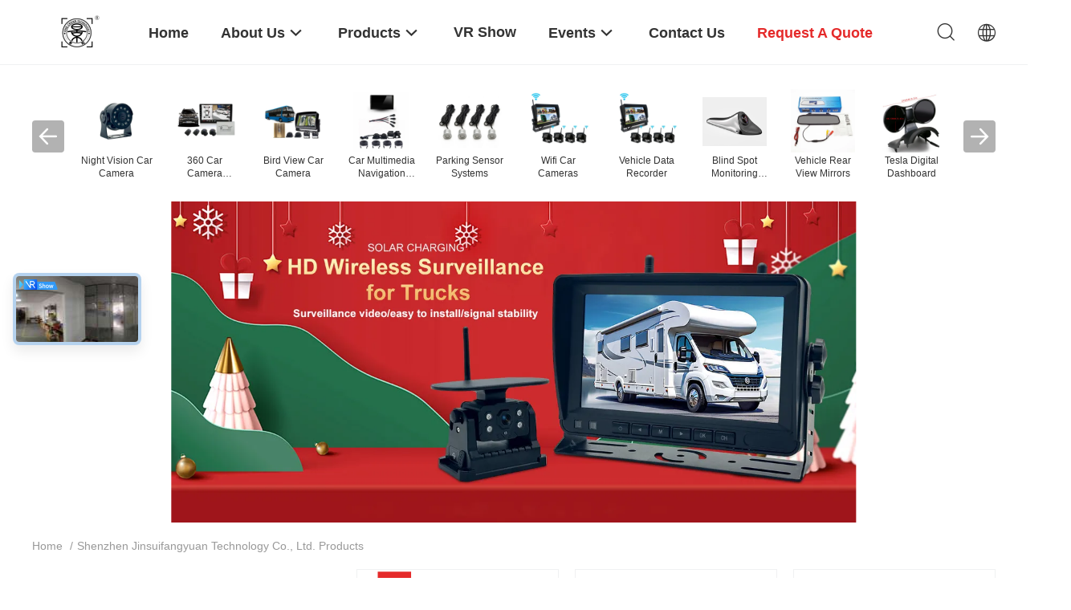

--- FILE ---
content_type: text/html
request_url: https://www.visioncarcamera.com/products-p4.html
body_size: 46543
content:
<!DOCTYPE html>
<html lang="en">
<head>
	<meta charset="utf-8">
	<meta http-equiv="X-UA-Compatible" content="IE=edge">
	<meta name="viewport" content="width=device-width, initial-scale=1.0, maximum-scale=5.1, minimum-scale=1">
    <title>Bird View Car Camera factory, Buy good price Car Multimedia Navigation System Products</title>
    <meta name="keywords" content="Bird View Car Camera factory, Good price Car Multimedia Navigation System, china Bird View Car Camera factory, Car Multimedia Navigation System products online" />
    <meta name="description" content="china quality Bird View Car Camera & Car Multimedia Navigation System supplier and Good price Bird View Car Camera for sale online." />
    <link rel='preload'
					  href=/photo/visioncarcamera/sitetpl/style/common.css?ver=1762235756 as='style'><link type='text/css' rel='stylesheet'
					  href=/photo/visioncarcamera/sitetpl/style/common.css?ver=1762235756 media='all'><meta property="og:title" content="Bird View Car Camera factory, Buy good price Car Multimedia Navigation System Products" />
<meta property="og:description" content="china quality Bird View Car Camera & Car Multimedia Navigation System supplier and Good price Bird View Car Camera for sale online." />
<meta property="og:site_name" content="Shenzhen Jinsuifangyuan Technology Co., Ltd." />
<meta property="og:url" content="https://www.visioncarcamera.com/products-p4.html" />
<meta property="og:image" content="https://www.visioncarcamera.com/photo/pt184809517-universal_waterproof_car_rear_view_mirror_reverse_camera_120_170_degree_wide_angle_ip68_waterproof_car_backup_camera_ccd.jpg" />
<link rel="canonical" href="https://www.visioncarcamera.com/products-p4.html" />
<link rel="alternate" href="https://m.visioncarcamera.com/products-p4.html" media="only screen and (max-width: 640px)" />
<link rel="stylesheet" type="text/css" href="/js/guidefirstcommon.css" />
<style type="text/css">
/*<![CDATA[*/
.consent__cookie {position: fixed;top: 0;left: 0;width: 100%;height: 0%;z-index: 100000;}.consent__cookie_bg {position: fixed;top: 0;left: 0;width: 100%;height: 100%;background: #000;opacity: .6;display: none }.consent__cookie_rel {position: fixed;bottom:0;left: 0;width: 100%;background: #fff;display: -webkit-box;display: -ms-flexbox;display: flex;flex-wrap: wrap;padding: 24px 80px;-webkit-box-sizing: border-box;box-sizing: border-box;-webkit-box-pack: justify;-ms-flex-pack: justify;justify-content: space-between;-webkit-transition: all ease-in-out .3s;transition: all ease-in-out .3s }.consent__close {position: absolute;top: 20px;right: 20px;cursor: pointer }.consent__close svg {fill: #777 }.consent__close:hover svg {fill: #000 }.consent__cookie_box {flex: 1;word-break: break-word;}.consent__warm {color: #777;font-size: 16px;margin-bottom: 12px;line-height: 19px }.consent__title {color: #333;font-size: 20px;font-weight: 600;margin-bottom: 12px;line-height: 23px }.consent__itxt {color: #333;font-size: 14px;margin-bottom: 12px;display: -webkit-box;display: -ms-flexbox;display: flex;-webkit-box-align: center;-ms-flex-align: center;align-items: center }.consent__itxt i {display: -webkit-inline-box;display: -ms-inline-flexbox;display: inline-flex;width: 28px;height: 28px;border-radius: 50%;background: #e0f9e9;margin-right: 8px;-webkit-box-align: center;-ms-flex-align: center;align-items: center;-webkit-box-pack: center;-ms-flex-pack: center;justify-content: center }.consent__itxt svg {fill: #3ca860 }.consent__txt {color: #a6a6a6;font-size: 14px;margin-bottom: 8px;line-height: 17px }.consent__btns {display: -webkit-box;display: -ms-flexbox;display: flex;-webkit-box-orient: vertical;-webkit-box-direction: normal;-ms-flex-direction: column;flex-direction: column;-webkit-box-pack: center;-ms-flex-pack: center;justify-content: center;flex-shrink: 0;}.consent__btn {width: 280px;height: 40px;line-height: 40px;text-align: center;background: #3ca860;color: #fff;border-radius: 4px;margin: 8px 0;-webkit-box-sizing: border-box;box-sizing: border-box;cursor: pointer;font-size:14px}.consent__btn:hover {background: #00823b }.consent__btn.empty {color: #3ca860;border: 1px solid #3ca860;background: #fff }.consent__btn.empty:hover {background: #3ca860;color: #fff }.open .consent__cookie_bg {display: block }.open .consent__cookie_rel {bottom: 0 }@media (max-width: 760px) {.consent__btns {width: 100%;align-items: center;}.consent__cookie_rel {padding: 20px 24px }}.consent__cookie.open {display: block;}.consent__cookie {display: none;}
/*]]>*/
</style>
<style type="text/css">
/*<![CDATA[*/
@media only screen and (max-width:640px){.contact_now_dialog .content-wrap .desc{background-image:url(/images/cta_images/bg_s.png) !important}}.contact_now_dialog .content-wrap .content-wrap_header .cta-close{background-image:url(/images/cta_images/sprite.png) !important}.contact_now_dialog .content-wrap .desc{background-image:url(/images/cta_images/bg_l.png) !important}.contact_now_dialog .content-wrap .cta-btn i{background-image:url(/images/cta_images/sprite.png) !important}.contact_now_dialog .content-wrap .head-tip img{content:url(/images/cta_images/cta_contact_now.png) !important}.cusim{background-image:url(/images/imicon/im.svg) !important}.cuswa{background-image:url(/images/imicon/wa.png) !important}.cusall{background-image:url(/images/imicon/allchat.svg) !important}
/*]]>*/
</style>
<script type="text/javascript" src="/js/guidefirstcommon.js"></script>
<script type="text/javascript">
/*<![CDATA[*/
window.isvideotpl = 1;window.detailurl = '/videoabout.html';
var colorUrl = '';var isShowGuide = 2;var showGuideColor = 0;var im_appid = 10003;var im_msg="Good day, what product are you looking for?";

var cta_cid = 170372;var use_defaulProductInfo = 0;var cta_pid = 0;var test_company = 0;var webim_domain = '';var company_type = 0;var cta_equipment = 'pc'; var setcookie = 'setwebimCookie(0,0,0)'; var whatsapplink = "https://wa.me/8617722631931?text=Hi%2C+Shenzhen+Jinsuifangyuan+Technology+Co.%2C+Ltd.%2C+I%27m+interested+in+your+products."; function insertMeta(){var str = '<meta name="mobile-web-app-capable" content="yes" /><meta name="viewport" content="width=device-width, initial-scale=1.0" />';document.head.insertAdjacentHTML('beforeend',str);} var element = document.querySelector('a.footer_webim_a[href="/webim/webim_tab.html"]');if (element) {element.parentNode.removeChild(element);}

var colorUrl = '';
var aisearch = 0;
var selfUrl = '';
window.playerReportUrl='/vod/view_count/report';
var query_string = ["Products","ListMain"];
var g_tp = '';
var customtplcolor = 99703;
var str_chat = 'chat';
				var str_call_now = 'call now';
var str_chat_now = 'chat now';
var str_contact1 = 'Get Best Price';var str_chat_lang='english';var str_contact2 = 'Get Price';var str_contact2 = 'Best Price';var str_contact = 'Contact';
window.predomainsub = "";
/*]]>*/
</script>
</head>
<body>
<img src="/logo.gif" style="display:none" alt="logo"/>
<a style="display: none!important;" title="Shenzhen Jinsuifangyuan Technology Co., Ltd." class="float-inquiry" href="/contactnow.html" onclick='setinquiryCookie("{\"showproduct\":0,\"pid\":0,\"name\":\"\",\"source_url\":\"\",\"picurl\":\"\",\"propertyDetail\":[],\"username\":\"Mr. Damon\",\"viewTime\":\"Last Login : 6 hours 34 minutes ago\",\"subject\":\"Please quote us\",\"countrycode\":\"\"}");'></a>
<script>
var originProductInfo = '';
var originProductInfo = {"showproduct":1,"pid":"30763776","name":"ODM Night Vision Car Camera Seamless Auto Vehicle Security 360 Bird View System","source_url":"\/videos-30763776-odm-night-vision-car-camera-seamless-auto-vehicle-security-360-bird-view-system.html","picurl":"\/photo\/pd115574225-odm_night_vision_car_camera_seamless_auto_vehicle_security_360_bird_view_system.jpg","propertyDetail":[["Product name","Rear View Reversing Camera"],["Sensor","1080P"],["Night vision","Night Vision Support"],["TV system","PAL NTSC Optional"]],"company_name":null,"picurl_c":"\/photo\/pc115574225-odm_night_vision_car_camera_seamless_auto_vehicle_security_360_bird_view_system.jpg","price":"Negotiation","username":"Damon","viewTime":"Last Login : 7 hours 34 minutes ago","subject":"Please send me more information on your ODM Night Vision Car Camera Seamless Auto Vehicle Security 360 Bird View System","countrycode":""};
var save_url = "/contactsave.html";
var update_url = "/updateinquiry.html";
var productInfo = {};
var defaulProductInfo = {};
var myDate = new Date();
var curDate = myDate.getFullYear()+'-'+(parseInt(myDate.getMonth())+1)+'-'+myDate.getDate();
var message = '';
var default_pop = 1;
var leaveMessageDialog = document.getElementsByClassName('leave-message-dialog')[0]; // 获取弹层
var _$$ = function (dom) {
    return document.querySelectorAll(dom);
};
resInfo = originProductInfo;
resInfo['name'] = resInfo['name'] || '';
defaulProductInfo.pid = resInfo['pid'];
defaulProductInfo.productName = resInfo['name'] ?? '';
defaulProductInfo.productInfo = resInfo['propertyDetail'];
defaulProductInfo.productImg = resInfo['picurl_c'];
defaulProductInfo.subject = resInfo['subject'] ?? '';
defaulProductInfo.productImgAlt = resInfo['name'] ?? '';
var inquirypopup_tmp = 1;
var message = 'Dear,'+'\r\n'+"I am interested in"+' '+trim(resInfo['name'])+", could you send me more details such as type, size, MOQ, material, etc."+'\r\n'+"Thanks!"+'\r\n'+"Waiting for your reply.";
var message_1 = 'Dear,'+'\r\n'+"I am interested in"+' '+trim(resInfo['name'])+", could you send me more details such as type, size, MOQ, material, etc."+'\r\n'+"Thanks!"+'\r\n'+"Waiting for your reply.";
var message_2 = 'Hello,'+'\r\n'+"I am looking for"+' '+trim(resInfo['name'])+", please send me the price, specification and picture."+'\r\n'+"Your swift response will be highly appreciated."+'\r\n'+"Feel free to contact me for more information."+'\r\n'+"Thanks a lot.";
var message_3 = 'Hello,'+'\r\n'+trim(resInfo['name'])+' '+"meets my expectations."+'\r\n'+"Please give me the best price and some other product information."+'\r\n'+"Feel free to contact me via my mail."+'\r\n'+"Thanks a lot.";
var message_5 = 'Hi there,'+'\r\n'+"I am very interested in your"+' '+trim(resInfo['name'])+'.'+'\r\n'+"Please send me your product details."+'\r\n'+"Looking forward to your quick reply."+'\r\n'+"Feel free to contact me by mail."+'\r\n'+"Regards!";
var message_4 = 'Dear,'+'\r\n'+"What is the FOB price on your"+' '+trim(resInfo['name'])+'?'+'\r\n'+"Which is the nearest port name?"+'\r\n'+"Please reply me as soon as possible, it would be better to share further information."+'\r\n'+"Regards!";
var message_6 = 'Dear,'+'\r\n'+"Please provide us with information about your"+' '+trim(resInfo['name'])+", such as type, size, material, and of course the best price."+'\r\n'+"Looking forward to your quick reply."+'\r\n'+"Thank you!";
var message_7 = 'Dear,'+'\r\n'+"Can you supply"+' '+trim(resInfo['name'])+" for us?"+'\r\n'+"First we want a price list and some product details."+'\r\n'+"I hope to get reply asap and look forward to cooperation."+'\r\n'+"Thank you very much.";
var message_8 = 'hi,'+'\r\n'+"I am looking for"+' '+trim(resInfo['name'])+", please give me some more detailed product information."+'\r\n'+"I look forward to your reply."+'\r\n'+"Thank you!";
var message_9 = 'Hello,'+'\r\n'+"Your"+' '+trim(resInfo['name'])+" meets my requirements very well."+'\r\n'+"Please send me the price, specification, and similar model will be OK."+'\r\n'+"Feel free to chat with me."+'\r\n'+"Thanks!";
var message_10 = 'Dear,'+'\r\n'+"I want to know more about the details and quotation of"+' '+trim(resInfo['name'])+'.'+'\r\n'+"Feel free to contact me."+'\r\n'+"Regards!";

var r = getRandom(1,10);

defaulProductInfo.message = eval("message_"+r);
    defaulProductInfo.message = eval("message_"+r);
        var mytAjax = {

    post: function(url, data, fn) {
        var xhr = new XMLHttpRequest();
        xhr.open("POST", url, true);
        xhr.setRequestHeader("Content-Type", "application/x-www-form-urlencoded;charset=UTF-8");
        xhr.setRequestHeader("X-Requested-With", "XMLHttpRequest");
        xhr.setRequestHeader('Content-Type','text/plain;charset=UTF-8');
        xhr.onreadystatechange = function() {
            if(xhr.readyState == 4 && (xhr.status == 200 || xhr.status == 304)) {
                fn.call(this, xhr.responseText);
            }
        };
        xhr.send(data);
    },

    postform: function(url, data, fn) {
        var xhr = new XMLHttpRequest();
        xhr.open("POST", url, true);
        xhr.setRequestHeader("X-Requested-With", "XMLHttpRequest");
        xhr.onreadystatechange = function() {
            if(xhr.readyState == 4 && (xhr.status == 200 || xhr.status == 304)) {
                fn.call(this, xhr.responseText);
            }
        };
        xhr.send(data);
    }
};
/*window.onload = function(){
    leaveMessageDialog = document.getElementsByClassName('leave-message-dialog')[0];
    if (window.localStorage.recordDialogStatus=='undefined' || (window.localStorage.recordDialogStatus!='undefined' && window.localStorage.recordDialogStatus != curDate)) {
        setTimeout(function(){
            if(parseInt(inquirypopup_tmp%10) == 1){
                creatDialog(defaulProductInfo, 1);
            }
        }, 6000);
    }
};*/
function trim(str)
{
    str = str.replace(/(^\s*)/g,"");
    return str.replace(/(\s*$)/g,"");
};
function getRandom(m,n){
    var num = Math.floor(Math.random()*(m - n) + n);
    return num;
};
function strBtn(param) {

    var starattextarea = document.getElementById("textareamessage").value.length;
    var email = document.getElementById("startEmail").value;

    var default_tip = document.querySelectorAll(".watermark_container").length;
    if (20 < starattextarea && starattextarea < 3000) {
        if(default_tip>0){
            document.getElementById("textareamessage1").parentNode.parentNode.nextElementSibling.style.display = "none";
        }else{
            document.getElementById("textareamessage1").parentNode.nextElementSibling.style.display = "none";
        }

    } else {
        if(default_tip>0){
            document.getElementById("textareamessage1").parentNode.parentNode.nextElementSibling.style.display = "block";
        }else{
            document.getElementById("textareamessage1").parentNode.nextElementSibling.style.display = "block";
        }

        return;
    }

    // var re = /^([a-zA-Z0-9_-])+@([a-zA-Z0-9_-])+\.([a-zA-Z0-9_-])+/i;/*邮箱不区分大小写*/
    var re = /^[a-zA-Z0-9][\w-]*(\.?[\w-]+)*@[a-zA-Z0-9-]+(\.[a-zA-Z0-9]+)+$/i;
    if (!re.test(email)) {
        document.getElementById("startEmail").nextElementSibling.style.display = "block";
        return;
    } else {
        document.getElementById("startEmail").nextElementSibling.style.display = "none";
    }

    var subject = document.getElementById("pop_subject").value;
    var pid = document.getElementById("pop_pid").value;
    var message = document.getElementById("textareamessage").value;
    var sender_email = document.getElementById("startEmail").value;
    var tel = '';
    if (document.getElementById("tel0") != undefined && document.getElementById("tel0") != '')
        tel = document.getElementById("tel0").value;
    var form_serialize = '&tel='+tel;

    form_serialize = form_serialize.replace(/\+/g, "%2B");
    mytAjax.post(save_url,"pid="+pid+"&subject="+subject+"&email="+sender_email+"&message="+(message)+form_serialize,function(res){
        var mes = JSON.parse(res);
        if(mes.status == 200){
            var iid = mes.iid;
            document.getElementById("pop_iid").value = iid;
            document.getElementById("pop_uuid").value = mes.uuid;

            if(typeof gtag_report_conversion === "function"){
                gtag_report_conversion();//执行统计js代码
            }
            if(typeof fbq === "function"){
                fbq('track','Purchase');//执行统计js代码
            }
        }
    });
    for (var index = 0; index < document.querySelectorAll(".dialog-content-pql").length; index++) {
        document.querySelectorAll(".dialog-content-pql")[index].style.display = "none";
    };
    $('#idphonepql').val(tel);
    document.getElementById("dialog-content-pql-id").style.display = "block";
    ;
};
function twoBtnOk(param) {

    var selectgender = document.getElementById("Mr").innerHTML;
    var iid = document.getElementById("pop_iid").value;
    var sendername = document.getElementById("idnamepql").value;
    var senderphone = document.getElementById("idphonepql").value;
    var sendercname = document.getElementById("idcompanypql").value;
    var uuid = document.getElementById("pop_uuid").value;
    var gender = 2;
    if(selectgender == 'Mr.') gender = 0;
    if(selectgender == 'Mrs.') gender = 1;
    var pid = document.getElementById("pop_pid").value;
    var form_serialize = '';

        form_serialize = form_serialize.replace(/\+/g, "%2B");

    mytAjax.post(update_url,"iid="+iid+"&gender="+gender+"&uuid="+uuid+"&name="+(sendername)+"&tel="+(senderphone)+"&company="+(sendercname)+form_serialize,function(res){});

    for (var index = 0; index < document.querySelectorAll(".dialog-content-pql").length; index++) {
        document.querySelectorAll(".dialog-content-pql")[index].style.display = "none";
    };
    document.getElementById("dialog-content-pql-ok").style.display = "block";

};
function toCheckMust(name) {
    $('#'+name+'error').hide();
}
function handClidk(param) {
    var starattextarea = document.getElementById("textareamessage1").value.length;
    var email = document.getElementById("startEmail1").value;
    var default_tip = document.querySelectorAll(".watermark_container").length;
    if (20 < starattextarea && starattextarea < 3000) {
        if(default_tip>0){
            document.getElementById("textareamessage1").parentNode.parentNode.nextElementSibling.style.display = "none";
        }else{
            document.getElementById("textareamessage1").parentNode.nextElementSibling.style.display = "none";
        }

    } else {
        if(default_tip>0){
            document.getElementById("textareamessage1").parentNode.parentNode.nextElementSibling.style.display = "block";
        }else{
            document.getElementById("textareamessage1").parentNode.nextElementSibling.style.display = "block";
        }

        return;
    }

    // var re = /^([a-zA-Z0-9_-])+@([a-zA-Z0-9_-])+\.([a-zA-Z0-9_-])+/i;
    var re = /^[a-zA-Z0-9][\w-]*(\.?[\w-]+)*@[a-zA-Z0-9-]+(\.[a-zA-Z0-9]+)+$/i;
    if (!re.test(email)) {
        document.getElementById("startEmail1").nextElementSibling.style.display = "block";
        return;
    } else {
        document.getElementById("startEmail1").nextElementSibling.style.display = "none";
    }

    var subject = document.getElementById("pop_subject").value;
    var pid = document.getElementById("pop_pid").value;
    var message = document.getElementById("textareamessage1").value;
    var sender_email = document.getElementById("startEmail1").value;
    var form_serialize = tel = '';
    if (document.getElementById("tel1") != undefined && document.getElementById("tel1") != '')
        tel = document.getElementById("tel1").value;
        mytAjax.post(save_url,"email="+sender_email+"&tel="+tel+"&pid="+pid+"&message="+message+"&subject="+subject+form_serialize,function(res){

        var mes = JSON.parse(res);
        if(mes.status == 200){
            var iid = mes.iid;
            document.getElementById("pop_iid").value = iid;
            document.getElementById("pop_uuid").value = mes.uuid;
            if(typeof gtag_report_conversion === "function"){
                gtag_report_conversion();//执行统计js代码
            }
        }

    });
    for (var index = 0; index < document.querySelectorAll(".dialog-content-pql").length; index++) {
        document.querySelectorAll(".dialog-content-pql")[index].style.display = "none";
    };
    $('#idphonepql').val(tel);
    document.getElementById("dialog-content-pql-id").style.display = "block";

};
window.addEventListener('load', function () {
    $('.checkbox-wrap label').each(function(){
        if($(this).find('input').prop('checked')){
            $(this).addClass('on')
        }else {
            $(this).removeClass('on')
        }
    })
    $(document).on('click', '.checkbox-wrap label' , function(ev){
        if (ev.target.tagName.toUpperCase() != 'INPUT') {
            $(this).toggleClass('on')
        }
    })
})

function hand_video(pdata) {
    data = JSON.parse(pdata);
    productInfo.productName = data.productName;
    productInfo.productInfo = data.productInfo;
    productInfo.productImg = data.productImg;
    productInfo.subject = data.subject;

    var message = 'Dear,'+'\r\n'+"I am interested in"+' '+trim(data.productName)+", could you send me more details such as type, size, quantity, material, etc."+'\r\n'+"Thanks!"+'\r\n'+"Waiting for your reply.";

    var message = 'Dear,'+'\r\n'+"I am interested in"+' '+trim(data.productName)+", could you send me more details such as type, size, MOQ, material, etc."+'\r\n'+"Thanks!"+'\r\n'+"Waiting for your reply.";
    var message_1 = 'Dear,'+'\r\n'+"I am interested in"+' '+trim(data.productName)+", could you send me more details such as type, size, MOQ, material, etc."+'\r\n'+"Thanks!"+'\r\n'+"Waiting for your reply.";
    var message_2 = 'Hello,'+'\r\n'+"I am looking for"+' '+trim(data.productName)+", please send me the price, specification and picture."+'\r\n'+"Your swift response will be highly appreciated."+'\r\n'+"Feel free to contact me for more information."+'\r\n'+"Thanks a lot.";
    var message_3 = 'Hello,'+'\r\n'+trim(data.productName)+' '+"meets my expectations."+'\r\n'+"Please give me the best price and some other product information."+'\r\n'+"Feel free to contact me via my mail."+'\r\n'+"Thanks a lot.";

    var message_4 = 'Dear,'+'\r\n'+"What is the FOB price on your"+' '+trim(data.productName)+'?'+'\r\n'+"Which is the nearest port name?"+'\r\n'+"Please reply me as soon as possible, it would be better to share further information."+'\r\n'+"Regards!";
    var message_5 = 'Hi there,'+'\r\n'+"I am very interested in your"+' '+trim(data.productName)+'.'+'\r\n'+"Please send me your product details."+'\r\n'+"Looking forward to your quick reply."+'\r\n'+"Feel free to contact me by mail."+'\r\n'+"Regards!";

    var message_6 = 'Dear,'+'\r\n'+"Please provide us with information about your"+' '+trim(data.productName)+", such as type, size, material, and of course the best price."+'\r\n'+"Looking forward to your quick reply."+'\r\n'+"Thank you!";
    var message_7 = 'Dear,'+'\r\n'+"Can you supply"+' '+trim(data.productName)+" for us?"+'\r\n'+"First we want a price list and some product details."+'\r\n'+"I hope to get reply asap and look forward to cooperation."+'\r\n'+"Thank you very much.";
    var message_8 = 'hi,'+'\r\n'+"I am looking for"+' '+trim(data.productName)+", please give me some more detailed product information."+'\r\n'+"I look forward to your reply."+'\r\n'+"Thank you!";
    var message_9 = 'Hello,'+'\r\n'+"Your"+' '+trim(data.productName)+" meets my requirements very well."+'\r\n'+"Please send me the price, specification, and similar model will be OK."+'\r\n'+"Feel free to chat with me."+'\r\n'+"Thanks!";
    var message_10 = 'Dear,'+'\r\n'+"I want to know more about the details and quotation of"+' '+trim(data.productName)+'.'+'\r\n'+"Feel free to contact me."+'\r\n'+"Regards!";

    var r = getRandom(1,10);

    productInfo.message = eval("message_"+r);
            if(parseInt(inquirypopup_tmp/10) == 1){
        productInfo.message = "";
    }
    productInfo.pid = data.pid;
    creatDialog(productInfo, 2);
};

function handDialog(pdata) {
    data = JSON.parse(pdata);
    productInfo.productName = data.productName;
    productInfo.productInfo = data.productInfo;
    productInfo.productImg = data.productImg;
    productInfo.subject = data.subject;

    var message = 'Dear,'+'\r\n'+"I am interested in"+' '+trim(data.productName)+", could you send me more details such as type, size, quantity, material, etc."+'\r\n'+"Thanks!"+'\r\n'+"Waiting for your reply.";

    var message = 'Dear,'+'\r\n'+"I am interested in"+' '+trim(data.productName)+", could you send me more details such as type, size, MOQ, material, etc."+'\r\n'+"Thanks!"+'\r\n'+"Waiting for your reply.";
    var message_1 = 'Dear,'+'\r\n'+"I am interested in"+' '+trim(data.productName)+", could you send me more details such as type, size, MOQ, material, etc."+'\r\n'+"Thanks!"+'\r\n'+"Waiting for your reply.";
    var message_2 = 'Hello,'+'\r\n'+"I am looking for"+' '+trim(data.productName)+", please send me the price, specification and picture."+'\r\n'+"Your swift response will be highly appreciated."+'\r\n'+"Feel free to contact me for more information."+'\r\n'+"Thanks a lot.";
    var message_3 = 'Hello,'+'\r\n'+trim(data.productName)+' '+"meets my expectations."+'\r\n'+"Please give me the best price and some other product information."+'\r\n'+"Feel free to contact me via my mail."+'\r\n'+"Thanks a lot.";

    var message_4 = 'Dear,'+'\r\n'+"What is the FOB price on your"+' '+trim(data.productName)+'?'+'\r\n'+"Which is the nearest port name?"+'\r\n'+"Please reply me as soon as possible, it would be better to share further information."+'\r\n'+"Regards!";
    var message_5 = 'Hi there,'+'\r\n'+"I am very interested in your"+' '+trim(data.productName)+'.'+'\r\n'+"Please send me your product details."+'\r\n'+"Looking forward to your quick reply."+'\r\n'+"Feel free to contact me by mail."+'\r\n'+"Regards!";
        var message_6 = 'Dear,'+'\r\n'+"Please provide us with information about your"+' '+trim(data.productName)+", such as type, size, material, and of course the best price."+'\r\n'+"Looking forward to your quick reply."+'\r\n'+"Thank you!";
    var message_7 = 'Dear,'+'\r\n'+"Can you supply"+' '+trim(data.productName)+" for us?"+'\r\n'+"First we want a price list and some product details."+'\r\n'+"I hope to get reply asap and look forward to cooperation."+'\r\n'+"Thank you very much.";
    var message_8 = 'hi,'+'\r\n'+"I am looking for"+' '+trim(data.productName)+", please give me some more detailed product information."+'\r\n'+"I look forward to your reply."+'\r\n'+"Thank you!";
    var message_9 = 'Hello,'+'\r\n'+"Your"+' '+trim(data.productName)+" meets my requirements very well."+'\r\n'+"Please send me the price, specification, and similar model will be OK."+'\r\n'+"Feel free to chat with me."+'\r\n'+"Thanks!";
    var message_10 = 'Dear,'+'\r\n'+"I want to know more about the details and quotation of"+' '+trim(data.productName)+'.'+'\r\n'+"Feel free to contact me."+'\r\n'+"Regards!";

    var r = getRandom(1,10);
    productInfo.message = eval("message_"+r);
            if(parseInt(inquirypopup_tmp/10) == 1){
        productInfo.message = "";
    }
    productInfo.pid = data.pid;
    creatDialog(productInfo, 2);
};

function closepql(param) {

    leaveMessageDialog.style.display = 'none';
};

function closepql2(param) {

    for (var index = 0; index < document.querySelectorAll(".dialog-content-pql").length; index++) {
        document.querySelectorAll(".dialog-content-pql")[index].style.display = "none";
    };
    document.getElementById("dialog-content-pql-ok").style.display = "block";
};

function decodeHtmlEntities(str) {
    var tempElement = document.createElement('div');
    tempElement.innerHTML = str;
    return tempElement.textContent || tempElement.innerText || '';
}

function initProduct(productInfo,type){

    productInfo.productName = decodeHtmlEntities(productInfo.productName);
    productInfo.message = decodeHtmlEntities(productInfo.message);

    leaveMessageDialog = document.getElementsByClassName('leave-message-dialog')[0];
    leaveMessageDialog.style.display = "block";
    if(type == 3){
        var popinquiryemail = document.getElementById("popinquiryemail").value;
        _$$("#startEmail1")[0].value = popinquiryemail;
    }else{
        _$$("#startEmail1")[0].value = "";
    }
    _$$("#startEmail")[0].value = "";
    _$$("#idnamepql")[0].value = "";
    _$$("#idphonepql")[0].value = "";
    _$$("#idcompanypql")[0].value = "";

    _$$("#pop_pid")[0].value = productInfo.pid;
    _$$("#pop_subject")[0].value = productInfo.subject;
    
    if(parseInt(inquirypopup_tmp/10) == 1){
        productInfo.message = "";
    }

    _$$("#textareamessage1")[0].value = productInfo.message;
    _$$("#textareamessage")[0].value = productInfo.message;

    _$$("#dialog-content-pql-id .titlep")[0].innerHTML = productInfo.productName;
    _$$("#dialog-content-pql-id img")[0].setAttribute("src", productInfo.productImg);
    _$$("#dialog-content-pql-id img")[0].setAttribute("alt", productInfo.productImgAlt);

    _$$("#dialog-content-pql-id-hand img")[0].setAttribute("src", productInfo.productImg);
    _$$("#dialog-content-pql-id-hand img")[0].setAttribute("alt", productInfo.productImgAlt);
    _$$("#dialog-content-pql-id-hand .titlep")[0].innerHTML = productInfo.productName;

    if (productInfo.productInfo.length > 0) {
        var ul2, ul;
        ul = document.createElement("ul");
        for (var index = 0; index < productInfo.productInfo.length; index++) {
            var el = productInfo.productInfo[index];
            var li = document.createElement("li");
            var span1 = document.createElement("span");
            span1.innerHTML = el[0] + ":";
            var span2 = document.createElement("span");
            span2.innerHTML = el[1];
            li.appendChild(span1);
            li.appendChild(span2);
            ul.appendChild(li);

        }
        ul2 = ul.cloneNode(true);
        if (type === 1) {
            _$$("#dialog-content-pql-id .left")[0].replaceChild(ul, _$$("#dialog-content-pql-id .left ul")[0]);
        } else {
            _$$("#dialog-content-pql-id-hand .left")[0].replaceChild(ul2, _$$("#dialog-content-pql-id-hand .left ul")[0]);
            _$$("#dialog-content-pql-id .left")[0].replaceChild(ul, _$$("#dialog-content-pql-id .left ul")[0]);
        }
    };
    for (var index = 0; index < _$$("#dialog-content-pql-id .right ul li").length; index++) {
        _$$("#dialog-content-pql-id .right ul li")[index].addEventListener("click", function (params) {
            _$$("#dialog-content-pql-id .right #Mr")[0].innerHTML = this.innerHTML
        }, false)

    };

};
function closeInquiryCreateDialog() {
    document.getElementById("xuanpan_dialog_box_pql").style.display = "none";
};
function showInquiryCreateDialog() {
    document.getElementById("xuanpan_dialog_box_pql").style.display = "block";
};
function submitPopInquiry(){
    var message = document.getElementById("inquiry_message").value;
    var email = document.getElementById("inquiry_email").value;
    var subject = defaulProductInfo.subject;
    var pid = defaulProductInfo.pid;
    if (email === undefined) {
        showInquiryCreateDialog();
        document.getElementById("inquiry_email").style.border = "1px solid red";
        return false;
    };
    if (message === undefined) {
        showInquiryCreateDialog();
        document.getElementById("inquiry_message").style.border = "1px solid red";
        return false;
    };
    if (email.search(/^\w+((-\w+)|(\.\w+))*\@[A-Za-z0-9]+((\.|-)[A-Za-z0-9]+)*\.[A-Za-z0-9]+$/) == -1) {
        document.getElementById("inquiry_email").style.border= "1px solid red";
        showInquiryCreateDialog();
        return false;
    } else {
        document.getElementById("inquiry_email").style.border= "";
    };
    if (message.length < 20 || message.length >3000) {
        showInquiryCreateDialog();
        document.getElementById("inquiry_message").style.border = "1px solid red";
        return false;
    } else {
        document.getElementById("inquiry_message").style.border = "";
    };
    var tel = '';
    if (document.getElementById("tel") != undefined && document.getElementById("tel") != '')
        tel = document.getElementById("tel").value;

    mytAjax.post(save_url,"pid="+pid+"&subject="+subject+"&email="+email+"&message="+(message)+'&tel='+tel,function(res){
        var mes = JSON.parse(res);
        if(mes.status == 200){
            var iid = mes.iid;
            document.getElementById("pop_iid").value = iid;
            document.getElementById("pop_uuid").value = mes.uuid;

        }
    });
    initProduct(defaulProductInfo);
    for (var index = 0; index < document.querySelectorAll(".dialog-content-pql").length; index++) {
        document.querySelectorAll(".dialog-content-pql")[index].style.display = "none";
    };
    $('#idphonepql').val(tel);
    document.getElementById("dialog-content-pql-id").style.display = "block";

};

//带附件上传
function submitPopInquiryfile(email_id,message_id,check_sort,name_id,phone_id,company_id,attachments){

    if(typeof(check_sort) == 'undefined'){
        check_sort = 0;
    }
    var message = document.getElementById(message_id).value;
    var email = document.getElementById(email_id).value;
    var attachments = document.getElementById(attachments).value;
    if(typeof(name_id) !== 'undefined' && name_id != ""){
        var name  = document.getElementById(name_id).value;
    }
    if(typeof(phone_id) !== 'undefined' && phone_id != ""){
        var phone = document.getElementById(phone_id).value;
    }
    if(typeof(company_id) !== 'undefined' && company_id != ""){
        var company = document.getElementById(company_id).value;
    }
    var subject = defaulProductInfo.subject;
    var pid = defaulProductInfo.pid;

    if(check_sort == 0){
        if (email === undefined) {
            showInquiryCreateDialog();
            document.getElementById(email_id).style.border = "1px solid red";
            return false;
        };
        if (message === undefined) {
            showInquiryCreateDialog();
            document.getElementById(message_id).style.border = "1px solid red";
            return false;
        };

        if (email.search(/^\w+((-\w+)|(\.\w+))*\@[A-Za-z0-9]+((\.|-)[A-Za-z0-9]+)*\.[A-Za-z0-9]+$/) == -1) {
            document.getElementById(email_id).style.border= "1px solid red";
            showInquiryCreateDialog();
            return false;
        } else {
            document.getElementById(email_id).style.border= "";
        };
        if (message.length < 20 || message.length >3000) {
            showInquiryCreateDialog();
            document.getElementById(message_id).style.border = "1px solid red";
            return false;
        } else {
            document.getElementById(message_id).style.border = "";
        };
    }else{

        if (message === undefined) {
            showInquiryCreateDialog();
            document.getElementById(message_id).style.border = "1px solid red";
            return false;
        };

        if (email === undefined) {
            showInquiryCreateDialog();
            document.getElementById(email_id).style.border = "1px solid red";
            return false;
        };

        if (message.length < 20 || message.length >3000) {
            showInquiryCreateDialog();
            document.getElementById(message_id).style.border = "1px solid red";
            return false;
        } else {
            document.getElementById(message_id).style.border = "";
        };

        if (email.search(/^\w+((-\w+)|(\.\w+))*\@[A-Za-z0-9]+((\.|-)[A-Za-z0-9]+)*\.[A-Za-z0-9]+$/) == -1) {
            document.getElementById(email_id).style.border= "1px solid red";
            showInquiryCreateDialog();
            return false;
        } else {
            document.getElementById(email_id).style.border= "";
        };

    };

    mytAjax.post(save_url,"pid="+pid+"&subject="+subject+"&email="+email+"&message="+message+"&company="+company+"&attachments="+attachments,function(res){
        var mes = JSON.parse(res);
        if(mes.status == 200){
            var iid = mes.iid;
            document.getElementById("pop_iid").value = iid;
            document.getElementById("pop_uuid").value = mes.uuid;

            if(typeof gtag_report_conversion === "function"){
                gtag_report_conversion();//执行统计js代码
            }
            if(typeof fbq === "function"){
                fbq('track','Purchase');//执行统计js代码
            }
        }
    });
    initProduct(defaulProductInfo);

    if(name !== undefined && name != ""){
        _$$("#idnamepql")[0].value = name;
    }

    if(phone !== undefined && phone != ""){
        _$$("#idphonepql")[0].value = phone;
    }

    if(company !== undefined && company != ""){
        _$$("#idcompanypql")[0].value = company;
    }

    for (var index = 0; index < document.querySelectorAll(".dialog-content-pql").length; index++) {
        document.querySelectorAll(".dialog-content-pql")[index].style.display = "none";
    };
    document.getElementById("dialog-content-pql-id").style.display = "block";

};
function submitPopInquiryByParam(email_id,message_id,check_sort,name_id,phone_id,company_id){

    if(typeof(check_sort) == 'undefined'){
        check_sort = 0;
    }

    var senderphone = '';
    var message = document.getElementById(message_id).value;
    var email = document.getElementById(email_id).value;
    if(typeof(name_id) !== 'undefined' && name_id != ""){
        var name  = document.getElementById(name_id).value;
    }
    if(typeof(phone_id) !== 'undefined' && phone_id != ""){
        var phone = document.getElementById(phone_id).value;
        senderphone = phone;
    }
    if(typeof(company_id) !== 'undefined' && company_id != ""){
        var company = document.getElementById(company_id).value;
    }
    var subject = defaulProductInfo.subject;
    var pid = defaulProductInfo.pid;

    if(check_sort == 0){
        if (email === undefined) {
            showInquiryCreateDialog();
            document.getElementById(email_id).style.border = "1px solid red";
            return false;
        };
        if (message === undefined) {
            showInquiryCreateDialog();
            document.getElementById(message_id).style.border = "1px solid red";
            return false;
        };

        if (email.search(/^\w+((-\w+)|(\.\w+))*\@[A-Za-z0-9]+((\.|-)[A-Za-z0-9]+)*\.[A-Za-z0-9]+$/) == -1) {
            document.getElementById(email_id).style.border= "1px solid red";
            showInquiryCreateDialog();
            return false;
        } else {
            document.getElementById(email_id).style.border= "";
        };
        if (message.length < 20 || message.length >3000) {
            showInquiryCreateDialog();
            document.getElementById(message_id).style.border = "1px solid red";
            return false;
        } else {
            document.getElementById(message_id).style.border = "";
        };
    }else{

        if (message === undefined) {
            showInquiryCreateDialog();
            document.getElementById(message_id).style.border = "1px solid red";
            return false;
        };

        if (email === undefined) {
            showInquiryCreateDialog();
            document.getElementById(email_id).style.border = "1px solid red";
            return false;
        };

        if (message.length < 20 || message.length >3000) {
            showInquiryCreateDialog();
            document.getElementById(message_id).style.border = "1px solid red";
            return false;
        } else {
            document.getElementById(message_id).style.border = "";
        };

        if (email.search(/^\w+((-\w+)|(\.\w+))*\@[A-Za-z0-9]+((\.|-)[A-Za-z0-9]+)*\.[A-Za-z0-9]+$/) == -1) {
            document.getElementById(email_id).style.border= "1px solid red";
            showInquiryCreateDialog();
            return false;
        } else {
            document.getElementById(email_id).style.border= "";
        };

    };

    var productsku = "";
    if($("#product_sku").length > 0){
        productsku = $("#product_sku").html();
    }

    mytAjax.post(save_url,"tel="+senderphone+"&pid="+pid+"&subject="+subject+"&email="+email+"&message="+message+"&messagesku="+encodeURI(productsku),function(res){
        var mes = JSON.parse(res);
        if(mes.status == 200){
            var iid = mes.iid;
            document.getElementById("pop_iid").value = iid;
            document.getElementById("pop_uuid").value = mes.uuid;

            if(typeof gtag_report_conversion === "function"){
                gtag_report_conversion();//执行统计js代码
            }
            if(typeof fbq === "function"){
                fbq('track','Purchase');//执行统计js代码
            }
        }
    });
    initProduct(defaulProductInfo);

    if(name !== undefined && name != ""){
        _$$("#idnamepql")[0].value = name;
    }

    if(phone !== undefined && phone != ""){
        _$$("#idphonepql")[0].value = phone;
    }

    if(company !== undefined && company != ""){
        _$$("#idcompanypql")[0].value = company;
    }

    for (var index = 0; index < document.querySelectorAll(".dialog-content-pql").length; index++) {
        document.querySelectorAll(".dialog-content-pql")[index].style.display = "none";

    };
    document.getElementById("dialog-content-pql-id").style.display = "block";

};

function creat_videoDialog(productInfo, type) {

    if(type == 1){
        if(default_pop != 1){
            return false;
        }
        window.localStorage.recordDialogStatus = curDate;
    }else{
        default_pop = 0;
    }
    initProduct(productInfo, type);
    if (type === 1) {
        // 自动弹出
        for (var index = 0; index < document.querySelectorAll(".dialog-content-pql").length; index++) {

            document.querySelectorAll(".dialog-content-pql")[index].style.display = "none";
        };
        document.getElementById("dialog-content-pql").style.display = "block";
    } else {
        // 手动弹出
        for (var index = 0; index < document.querySelectorAll(".dialog-content-pql").length; index++) {
            document.querySelectorAll(".dialog-content-pql")[index].style.display = "none";
        };
        document.getElementById("dialog-content-pql-id-hand").style.display = "block";
    }
}

function creatDialog(productInfo, type) {

    if(type == 1){
        if(default_pop != 1){
            return false;
        }
        window.localStorage.recordDialogStatus = curDate;
    }else{
        default_pop = 0;
    }
    initProduct(productInfo, type);
    if (type === 1) {
        // 自动弹出
        for (var index = 0; index < document.querySelectorAll(".dialog-content-pql").length; index++) {

            document.querySelectorAll(".dialog-content-pql")[index].style.display = "none";
        };
        document.getElementById("dialog-content-pql").style.display = "block";
    } else {
        // 手动弹出
        for (var index = 0; index < document.querySelectorAll(".dialog-content-pql").length; index++) {
            document.querySelectorAll(".dialog-content-pql")[index].style.display = "none";
        };
        document.getElementById("dialog-content-pql-id-hand").style.display = "block";
    }
}

//带邮箱信息打开询盘框 emailtype=1表示带入邮箱
function openDialog(emailtype){
    var type = 2;//不带入邮箱，手动弹出
    if(emailtype == 1){
        var popinquiryemail = document.getElementById("popinquiryemail").value;
        // var re = /^([a-zA-Z0-9_-])+@([a-zA-Z0-9_-])+\.([a-zA-Z0-9_-])+/i;
        var re = /^[a-zA-Z0-9][\w-]*(\.?[\w-]+)*@[a-zA-Z0-9-]+(\.[a-zA-Z0-9]+)+$/i;
        if (!re.test(popinquiryemail)) {
            //前端提示样式;
            showInquiryCreateDialog();
            document.getElementById("popinquiryemail").style.border = "1px solid red";
            return false;
        } else {
            //前端提示样式;
        }
        var type = 3;
    }
    creatDialog(defaulProductInfo,type);
}

//上传附件
function inquiryUploadFile(){
    var fileObj = document.querySelector("#fileId").files[0];
    //构建表单数据
    var formData = new FormData();
    var filesize = fileObj.size;
    if(filesize > 10485760 || filesize == 0) {
        document.getElementById("filetips").style.display = "block";
        return false;
    }else {
        document.getElementById("filetips").style.display = "none";
    }
    formData.append('popinquiryfile', fileObj);
    document.getElementById("quotefileform").reset();
    var save_url = "/inquiryuploadfile.html";
    mytAjax.postform(save_url,formData,function(res){
        var mes = JSON.parse(res);
        if(mes.status == 200){
            document.getElementById("uploader-file-info").innerHTML = document.getElementById("uploader-file-info").innerHTML + "<span class=op>"+mes.attfile.name+"<a class=delatt id=att"+mes.attfile.id+" onclick=delatt("+mes.attfile.id+");>Delete</a></span>";
            var nowattachs = document.getElementById("attachments").value;
            if( nowattachs !== ""){
                var attachs = JSON.parse(nowattachs);
                attachs[mes.attfile.id] = mes.attfile;
            }else{
                var attachs = {};
                attachs[mes.attfile.id] = mes.attfile;
            }
            document.getElementById("attachments").value = JSON.stringify(attachs);
        }
    });
}
//附件删除
function delatt(attid)
{
    var nowattachs = document.getElementById("attachments").value;
    if( nowattachs !== ""){
        var attachs = JSON.parse(nowattachs);
        if(attachs[attid] == ""){
            return false;
        }
        var formData = new FormData();
        var delfile = attachs[attid]['filename'];
        var save_url = "/inquirydelfile.html";
        if(delfile != "") {
            formData.append('delfile', delfile);
            mytAjax.postform(save_url, formData, function (res) {
                if(res !== "") {
                    var mes = JSON.parse(res);
                    if (mes.status == 200) {
                        delete attachs[attid];
                        document.getElementById("attachments").value = JSON.stringify(attachs);
                        var s = document.getElementById("att"+attid);
                        s.parentNode.remove();
                    }
                }
            });
        }
    }else{
        return false;
    }
}

</script>
<div class="leave-message-dialog" style="display: none">
<style>
    .leave-message-dialog .close:before, .leave-message-dialog .close:after{
        content:initial;
    }
</style>
<div class="dialog-content-pql" id="dialog-content-pql" style="display: none">
    <span class="close" onclick="closepql()"><img src="/images/close.png" alt="close"></span>
    <div class="title">
        <p class="firstp-pql">Leave a Message</p>
        <p class="lastp-pql">We will call you back soon!</p>
    </div>
    <div class="form">
        <div class="textarea">
            <textarea style='font-family: robot;'  name="" id="textareamessage" cols="30" rows="10" style="margin-bottom:14px;width:100%"
                placeholder="Please enter your inquiry details."></textarea>
        </div>
        <p class="error-pql"> <span class="icon-pql"><img src="/images/error.png" alt="Shenzhen Jinsuifangyuan Technology Co., Ltd."></span> Your message must be between 20-3,000 characters!</p>
        <input id="startEmail" type="text" placeholder="Enter your E-mail" onkeydown="if(event.keyCode === 13){ strBtn();}">
        <p class="error-pql"><span class="icon-pql"><img src="/images/error.png" alt="Shenzhen Jinsuifangyuan Technology Co., Ltd."></span> Please check your E-mail! </p>
                <input id="tel0" name="tel" type="text" oninput="value=value.replace(/[^0-9_+-]/g,'');" placeholder="Phone Number">
                <div class="operations">
            <div class='btn' id="submitStart" type="submit" onclick="strBtn()">SUBMIT</div>
        </div>
            </div>
</div>
<div class="dialog-content-pql dialog-content-pql-id" id="dialog-content-pql-id" style="display:none">
            <p class="title">More information facilitates better communication.</p>
        <span class="close" onclick="closepql2()"><svg t="1648434466530" class="icon" viewBox="0 0 1024 1024" version="1.1" xmlns="http://www.w3.org/2000/svg" p-id="2198" width="16" height="16"><path d="M576 512l277.333333 277.333333-64 64-277.333333-277.333333L234.666667 853.333333 170.666667 789.333333l277.333333-277.333333L170.666667 234.666667 234.666667 170.666667l277.333333 277.333333L789.333333 170.666667 853.333333 234.666667 576 512z" fill="#444444" p-id="2199"></path></svg></span>
    <div class="left">
        <div class="img"><img></div>
        <p class="titlep"></p>
        <ul> </ul>
    </div>
    <div class="right">
                <div style="position: relative;">
            <div class="mr"> <span id="Mr">Mr.</span>
                <ul>
                    <li>Mr.</li>
                    <li>Mrs.</li>
                </ul>
            </div>
            <input style="text-indent: 80px;" type="text" id="idnamepql" placeholder="Input your name">
        </div>
        <input type="text"  id="idphonepql"  placeholder="Phone Number">
        <input type="text" id="idcompanypql"  placeholder="Company" onkeydown="if(event.keyCode === 13){ twoBtnOk();}">
                <div class="btn form_new" id="twoBtnOk" onclick="twoBtnOk()">OK</div>
    </div>
</div>

<div class="dialog-content-pql dialog-content-pql-ok" id="dialog-content-pql-ok" style="display:none">
            <p class="title">Submitted successfully!</p>
        <span class="close" onclick="closepql()"><svg t="1648434466530" class="icon" viewBox="0 0 1024 1024" version="1.1" xmlns="http://www.w3.org/2000/svg" p-id="2198" width="16" height="16"><path d="M576 512l277.333333 277.333333-64 64-277.333333-277.333333L234.666667 853.333333 170.666667 789.333333l277.333333-277.333333L170.666667 234.666667 234.666667 170.666667l277.333333 277.333333L789.333333 170.666667 853.333333 234.666667 576 512z" fill="#444444" p-id="2199"></path></svg></span>
    <div class="duihaook"></div>
        <p class="p1" style="text-align: center; font-size: 18px; margin-top: 14px;">We will call you back soon!</p>
    <div class="btn" onclick="closepql()" id="endOk" style="margin: 0 auto;margin-top: 50px;">OK</div>
</div>
<div class="dialog-content-pql dialog-content-pql-id dialog-content-pql-id-hand" id="dialog-content-pql-id-hand"
    style="display:none">
     <input type="hidden" name="pop_pid" id="pop_pid" value="0">
     <input type="hidden" name="pop_subject" id="pop_subject" value="">
     <input type="hidden" name="pop_iid" id="pop_iid" value="0">
     <input type="hidden" name="pop_uuid" id="pop_uuid" value="0">
            <div class="title">
            <p class="firstp-pql">Leave a Message</p>
            <p class="lastp-pql">We will call you back soon!</p>
        </div>
        <span class="close" onclick="closepql()"><svg t="1648434466530" class="icon" viewBox="0 0 1024 1024" version="1.1" xmlns="http://www.w3.org/2000/svg" p-id="2198" width="16" height="16"><path d="M576 512l277.333333 277.333333-64 64-277.333333-277.333333L234.666667 853.333333 170.666667 789.333333l277.333333-277.333333L170.666667 234.666667 234.666667 170.666667l277.333333 277.333333L789.333333 170.666667 853.333333 234.666667 576 512z" fill="#444444" p-id="2199"></path></svg></span>
    <div class="left">
        <div class="img"><img></div>
        <p class="titlep"></p>
        <ul> </ul>
    </div>
    <div class="right" style="float:right">
                <div class="form">
            <div class="textarea">
                <textarea style='font-family: robot;' name="message" id="textareamessage1" cols="30" rows="10"
                    placeholder="Please enter your inquiry details."></textarea>
            </div>
            <p class="error-pql"> <span class="icon-pql"><img src="/images/error.png" alt="Shenzhen Jinsuifangyuan Technology Co., Ltd."></span> Your message must be between 20-3,000 characters!</p>

                            <input style="" id="tel1" name="tel" type="text" oninput="value=value.replace(/[^0-9_+-]/g,'');" placeholder="Phone Number">
                        <input id='startEmail1' name='email' data-type='1' type='text'
                   placeholder="Enter your E-mail"
                   onkeydown='if(event.keyCode === 13){ handClidk();}'>
            <p class='error-pql'><span class='icon-pql'>
                    <img src="/images/error.png" alt="Shenzhen Jinsuifangyuan Technology Co., Ltd."></span> Please check your E-mail!            </p>

            <div class="operations">
                <div class='btn' id="submitStart1" type="submit" onclick="handClidk()">SUBMIT</div>
            </div>
        </div>
    </div>
</div>
</div>
<div id="xuanpan_dialog_box_pql" class="xuanpan_dialog_box_pql"
    style="display:none;background:rgba(0,0,0,.6);width:100%;height:100%;position: fixed;top:0;left:0;z-index: 999999;">
    <div class="box_pql"
      style="width:526px;height:206px;background:rgba(255,255,255,1);opacity:1;border-radius:4px;position: absolute;left: 50%;top: 50%;transform: translate(-50%,-50%);">
      <div onclick="closeInquiryCreateDialog()" class="close close_create_dialog"
        style="cursor: pointer;height:42px;width:40px;float:right;padding-top: 16px;"><span
          style="display: inline-block;width: 25px;height: 2px;background: rgb(114, 114, 114);transform: rotate(45deg); "><span
            style="display: block;width: 25px;height: 2px;background: rgb(114, 114, 114);transform: rotate(-90deg); "></span></span>
      </div>
      <div
        style="height: 72px; overflow: hidden; text-overflow: ellipsis; display:-webkit-box;-ebkit-line-clamp: 3;-ebkit-box-orient: vertical; margin-top: 58px; padding: 0 84px; font-size: 18px; color: rgba(51, 51, 51, 1); text-align: center; ">
        Please leave your correct email and detailed requirements (20-3,000 characters).</div>
      <div onclick="closeInquiryCreateDialog()" class="close_create_dialog"
        style="width: 139px; height: 36px; background: rgba(253, 119, 34, 1); border-radius: 4px; margin: 16px auto; color: rgba(255, 255, 255, 1); font-size: 18px; line-height: 36px; text-align: center;">
        OK</div>
    </div>
</div>
<style type="text/css">.vr-asidebox {position: fixed; bottom: 290px; left: 16px; width: 160px; height: 90px; background: #eee; overflow: hidden; border: 4px solid rgba(4, 120, 237, 0.24); box-shadow: 0px 8px 16px rgba(0, 0, 0, 0.08); border-radius: 8px; display: none; z-index: 1000; } .vr-small {position: fixed; bottom: 290px; left: 16px; width: 72px; height: 90px; background: url(/images/ctm_icon_vr.png) no-repeat center; background-size: 69.5px; overflow: hidden; display: none; cursor: pointer; z-index: 1000; display: block; text-decoration: none; } .vr-group {position: relative; } .vr-animate {width: 160px; height: 90px; background: #eee; position: relative; } .js-marquee {/*margin-right: 0!important;*/ } .vr-link {position: absolute; top: 0; left: 0; width: 100%; height: 100%; display: none; } .vr-mask {position: absolute; top: 0px; left: 0px; width: 100%; height: 100%; display: block; background: #000; opacity: 0.4; } .vr-jump {position: absolute; top: 0px; left: 0px; width: 100%; height: 100%; display: block; background: url(/images/ctm_icon_see.png) no-repeat center center; background-size: 34px; font-size: 0; } .vr-close {position: absolute; top: 50%; right: 0px; width: 16px; height: 20px; display: block; transform: translate(0, -50%); background: rgba(255, 255, 255, 0.6); border-radius: 4px 0px 0px 4px; cursor: pointer; } .vr-close i {position: absolute; top: 0px; left: 0px; width: 100%; height: 100%; display: block; background: url(/images/ctm_icon_left.png) no-repeat center center; background-size: 16px; } .vr-group:hover .vr-link {display: block; } .vr-logo {position: absolute; top: 4px; left: 4px; width: 50px; height: 14px; background: url(/images/ctm_icon_vrshow.png) no-repeat; background-size: 48px; }
</style>
<a class="vr-small" title="Shenzhen Jinsuifangyuan Technology Co., Ltd. Virtual Reality View" href="/vr.html" target="_blank"></a>
<div class="vr-asidebox">
    <div class="vr-group">
        <div class="vr-animate marquee">
            <div class="vr-imgslidr" style="background: url(https://vr.ecerimg.com/data/cf/7e/visioncarcamera/vr/cover_thumb.jpg) no-repeat center left;height: 90px;width: 400px;"></div>
        </div>
        <div class="vr-link">
            <span class="vr-mask"></span>
            <a title="Shenzhen Jinsuifangyuan Technology Co., Ltd. Virtual Reality View" class="vr-jump" href="/vr.html" target="_blank">vr</a>
            <span class="vr-close" onclick="hideVr()" title="Fold"><i></i></span>
        </div>
        <div class="vr-logo"></div>
    </div>
</div>

<script type="text/javascript">
    function showVr() {
        document.querySelector('.vr-asidebox').style.display = 'block';
        document.querySelector('.vr-small').style.display = 'none';
        setCookie(0)
    }

    function hideVr() {
        document.querySelector('.vr-asidebox').style.display = 'none';
        document.querySelector('.vr-small').style.display = 'block';
        setCookie(1)
    }
    // 读缓存
    function getCookie(name) {
        var arr, reg = new RegExp("(^| )" + name + "=([^;]*)(;|$)");
        if (arr = document.cookie.match(reg))
            return unescape(arr[2]);
        else
            return null;
    }
    // 存缓存
    function setCookie(value) {
        var Days = 1;
        var exp = new Date();
        exp.setTime(exp.getTime() + Days * 24 * 60 * 60 * 1000);
        document.cookie = "vr=" + escape(value) + ";expires=" + exp.toGMTString();
    }
    window.addEventListener('load', function () {
        (function($){$.fn.marquee=function(options){return this.each(function(){var o=$.extend({},$.fn.marquee.defaults,options),$this=$(this),$marqueeWrapper,containerWidth,animationCss,verticalDir,elWidth,loopCount=3,playState="animation-play-state",css3AnimationIsSupported=!1,_prefixedEvent=function(element,type,callback){var pfx=["webkit","moz","MS","o",""];for(var p=0;p<pfx.length;p++){if(!pfx[p]){type=type.toLowerCase()}element.addEventListener(pfx[p]+type,callback,!1)}},_objToString=function(obj){var tabjson=[];for(var p in obj){if(obj.hasOwnProperty(p)){tabjson.push(p+":"+obj[p])}}tabjson.push();return"{"+tabjson.join(",")+"}"},_startAnimationWithDelay=function(){$this.timer=setTimeout(animate,o.delayBeforeStart)},methods={pause:function(){if(css3AnimationIsSupported&&o.allowCss3Support){$marqueeWrapper.css(playState,"paused")}else{if($.fn.pause){$marqueeWrapper.pause()}}$this.data("runningStatus","paused");$this.trigger("paused")},resume:function(){if(css3AnimationIsSupported&&o.allowCss3Support){$marqueeWrapper.css(playState,"running")}else{if($.fn.resume){$marqueeWrapper.resume()}}$this.data("runningStatus","resumed");$this.trigger("resumed")},toggle:function(){methods[$this.data("runningStatus")=="resumed"?"pause":"resume"]()},destroy:function(){clearTimeout($this.timer);$this.find("*").addBack().off();$this.html($this.find(".js-marquee:first").html())}};if(typeof options==="string"){if($.isFunction(methods[options])){if(!$marqueeWrapper){$marqueeWrapper=$this.find(".js-marquee-wrapper")}if($this.data("css3AnimationIsSupported")===!0){css3AnimationIsSupported=!0}methods[options]()}return}var dataAttributes={},attr;$.each(o,function(key,value){attr=$this.attr("data-"+key);if(typeof attr!=="undefined"){switch(attr){case"true":attr=!0;break;case"false":attr=!1;break}o[key]=attr}});if(o.speed){o.duration=parseInt($this.width(),10)/o.speed*1000}verticalDir=o.direction=="up"||o.direction=="down";o.gap=o.duplicated?parseInt(o.gap):0;$this.wrapInner('<div class="js-marquee"></div>');var $el=$this.find(".js-marquee").css({"margin-right":o.gap,"float":"left"});if(o.duplicated){$el.clone(!0).appendTo($this)}$this.wrapInner('<div style="width:100000px" class="js-marquee-wrapper"></div>');$marqueeWrapper=$this.find(".js-marquee-wrapper");if(verticalDir){var containerHeight=$this.height();$marqueeWrapper.removeAttr("style");$this.height(containerHeight);$this.find(".js-marquee").css({"float":"none","margin-bottom":o.gap,"margin-right":0});if(o.duplicated){$this.find(".js-marquee:last").css({"margin-bottom":0})}var elHeight=$this.find(".js-marquee:first").height()+o.gap;if(o.startVisible&&!o.duplicated){o._completeDuration=((parseInt(elHeight,10)+parseInt(containerHeight,10))/parseInt(containerHeight,10))*o.duration;o.duration=(parseInt(elHeight,10)/parseInt(containerHeight,10))*o.duration}else{o.duration=((parseInt(elHeight,10)+parseInt(containerHeight,10))/parseInt(containerHeight,10))*o.duration}}else{elWidth=$this.find(".js-marquee:first").width()+o.gap;containerWidth=$this.width();if(o.startVisible&&!o.duplicated){o._completeDuration=((parseInt(elWidth,10)+parseInt(containerWidth,10))/parseInt(containerWidth,10))*o.duration;o.duration=(parseInt(elWidth,10)/parseInt(containerWidth,10))*o.duration}else{o.duration=((parseInt(elWidth,10)+parseInt(containerWidth,10))/parseInt(containerWidth,10))*o.duration}}if(o.duplicated){o.duration=o.duration/2}if(o.allowCss3Support){var elm=document.body||document.createElement("div"),animationName="marqueeAnimation-"+Math.floor(Math.random()*10000000),domPrefixes="Webkit Moz O ms Khtml".split(" "),animationString="animation",animationCss3Str="",keyframeString="";if(elm.style.animation!==undefined){keyframeString="@keyframes "+animationName+" ";css3AnimationIsSupported=!0}if(css3AnimationIsSupported===!1){for(var i=0;i<domPrefixes.length;i++){if(elm.style[domPrefixes[i]+"AnimationName"]!==undefined){var prefix="-"+domPrefixes[i].toLowerCase()+"-";animationString=prefix+animationString;playState=prefix+playState;keyframeString="@"+prefix+"keyframes "+animationName+" ";css3AnimationIsSupported=!0;break}}}if(css3AnimationIsSupported){animationCss3Str=animationName+" "+o.duration/1000+"s "+o.delayBeforeStart/1000+"s infinite "+o.css3easing;$this.data("css3AnimationIsSupported",!0)}}var _rePositionVertically=function(){$marqueeWrapper.css("transform","translateY("+(o.direction=="up"?containerHeight+"px":"-"+elHeight+"px")+")")},_rePositionHorizontally=function(){$marqueeWrapper.css("transform","translateX("+(o.direction=="left"?containerWidth+"px":"-"+elWidth+"px")+")")};if(o.duplicated){if(verticalDir){if(o.startVisible){$marqueeWrapper.css("transform","translateY(0)")}else{$marqueeWrapper.css("transform","translateY("+(o.direction=="up"?containerHeight+"px":"-"+((elHeight*2)-o.gap)+"px")+")")}}else{if(o.startVisible){$marqueeWrapper.css("transform","translateX(0)")}else{$marqueeWrapper.css("transform","translateX("+(o.direction=="left"?containerWidth+"px":"-"+((elWidth*2)-o.gap)+"px")+")")
        }}if(!o.startVisible){loopCount=1}}else{if(o.startVisible){loopCount=2}else{if(verticalDir){_rePositionVertically()}else{_rePositionHorizontally()}}}var animate=function(){if(o.duplicated){if(loopCount===1){o._originalDuration=o.duration;if(verticalDir){o.duration=o.direction=="up"?o.duration+(containerHeight/((elHeight)/o.duration)):o.duration*2}else{o.duration=o.direction=="left"?o.duration+(containerWidth/((elWidth)/o.duration)):o.duration*2}if(animationCss3Str){animationCss3Str=animationName+" "+o.duration/1000+"s "+o.delayBeforeStart/1000+"s "+o.css3easing}loopCount++}else{if(loopCount===2){o.duration=o._originalDuration;if(animationCss3Str){animationName=animationName+"0";keyframeString=$.trim(keyframeString)+"0 ";animationCss3Str=animationName+" "+o.duration/1000+"s 0s infinite "+o.css3easing}loopCount++}}}if(verticalDir){if(o.duplicated){if(loopCount>2){$marqueeWrapper.css("transform","translateY("+(o.direction=="up"?0:"-"+elHeight+"px")+")")}animationCss={"transform":"translateY("+(o.direction=="up"?"-"+elHeight+"px":0)+")"}}else{if(o.startVisible){if(loopCount===2){if(animationCss3Str){animationCss3Str=animationName+" "+o.duration/1000+"s "+o.delayBeforeStart/1000+"s "+o.css3easing}animationCss={"transform":"translateY("+(o.direction=="up"?"-"+elHeight+"px":containerHeight+"px")+")"};loopCount++}else{if(loopCount===3){o.duration=o._completeDuration;if(animationCss3Str){animationName=animationName+"0";keyframeString=$.trim(keyframeString)+"0 ";animationCss3Str=animationName+" "+o.duration/1000+"s 0s infinite "+o.css3easing}_rePositionVertically()}}}else{_rePositionVertically();animationCss={"transform":"translateY("+(o.direction=="up"?"-"+($marqueeWrapper.height())+"px":containerHeight+"px")+")"}}}}else{if(o.duplicated){if(loopCount>2){$marqueeWrapper.css("transform","translateX("+(o.direction=="left"?0:"-"+elWidth+"px")+")")}animationCss={"transform":"translateX("+(o.direction=="left"?"-"+elWidth+"px":0)+")"}}else{if(o.startVisible){if(loopCount===2){if(animationCss3Str){animationCss3Str=animationName+" "+o.duration/1000+"s "+o.delayBeforeStart/1000+"s "+o.css3easing}animationCss={"transform":"translateX("+(o.direction=="left"?"-"+elWidth+"px":containerWidth+"px")+")"};loopCount++}else{if(loopCount===3){o.duration=o._completeDuration;if(animationCss3Str){animationName=animationName+"0";keyframeString=$.trim(keyframeString)+"0 ";animationCss3Str=animationName+" "+o.duration/1000+"s 0s infinite "+o.css3easing}_rePositionHorizontally()}}}else{_rePositionHorizontally();animationCss={"transform":"translateX("+(o.direction=="left"?"-"+elWidth+"px":containerWidth+"px")+")"}}}}$this.trigger("beforeStarting");if(css3AnimationIsSupported){$marqueeWrapper.css(animationString,animationCss3Str);var keyframeCss=keyframeString+" { 100%  "+_objToString(animationCss)+"}",$styles=$marqueeWrapper.find("style");if($styles.length!==0){$styles.filter(":last").html(keyframeCss)}else{$("head").append("<style>"+keyframeCss+"</style>")}_prefixedEvent($marqueeWrapper[0],"AnimationIteration",function(){$this.trigger("finished")});_prefixedEvent($marqueeWrapper[0],"AnimationEnd",function(){animate();$this.trigger("finished")})}else{$marqueeWrapper.animate(animationCss,o.duration,o.easing,function(){$this.trigger("finished");if(o.pauseOnCycle){_startAnimationWithDelay()}else{animate()}})}$this.data("runningStatus","resumed")};$this.on("pause",methods.pause);$this.on("resume",methods.resume);if(o.pauseOnHover){$this.on("mouseenter",methods.pause);$this.on("mouseleave",methods.resume)}if(css3AnimationIsSupported&&o.allowCss3Support){animate()}else{_startAnimationWithDelay()}})};$.fn.marquee.defaults={allowCss3Support:!0,css3easing:"linear",easing:"linear",delayBeforeStart:1000,direction:"left",duplicated:!1,duration:5000,speed:0,gap:20,pauseOnCycle:!1,pauseOnHover:!1,startVisible:!1}})(jQuery);
        var v = getCookie('vr');
        if (v == 0 || v == null) {
            showVr()
        } else {
            hideVr()
        }
        $(".marquee").marquee({
            speed: 6.14,
            startVisible: !0,
            gap: 0,
            delayBeforeStart: 1e3,
            duplicated: !0
        })
    });

</script>

<style>
        .header_99703_101 .navigation li:nth-child(4) i{
        display:none;
    }
        .header_99703_101 .language-list{
        width: 170px;
    }
    .header_99703_101 .language-list li{
        line-height: 30px;
    height: 30px;
    position: relative;
    display: flex;
    align-items: center;
    padding: 0px 10px;
    }
</style>
    <header class="header_99703_101">
        <div class="wrap-rule">
            <div class="logo image-all">
                <a title="Shenzhen Jinsuifangyuan Technology Co., Ltd." href="//www.visioncarcamera.com"><img onerror="$(this).parent().hide();" src="/logo.gif" alt="Shenzhen Jinsuifangyuan Technology Co., Ltd." /></a>            </div>
            <div class="navigation">
                <ul class="fn-clear">
                    <li class=''>
                       <a title="Home" href="/"><span>Home</span></a>                    </li>
                                        <li class='has-second '>
                        <a title="About Us" href="/aboutus.html"><span>About Us<i class="iconfont icon-down703"></i></span></a>                        
                        <div class="sub-menu">
                           <a title="About Us" href="/aboutus-more.html">company profile</a>                           <a title="Factory Tour" href="/factory.html">Factory Tour</a>                           <a title="Quality Control" href="/quality.html">Quality Control</a>                        </div>
                    </li>
                                        <li class='has-second products-menu on'>
                       
                        <a title="Products" href="/products.html"><span>Products<i class="iconfont icon-down703"></i></span></a>                        <div class="sub-menu">
                            <div class="wrap-rule fn-clear">
                                                                    <div class="product-item fn-clear">
                                        <div class="float-left image-all">


                                            <a title="quality Night Vision Car Camera factory" href="/supplier-3540477-night-vision-car-camera"><img src='/images/load_icon.gif' data-src='/photo/pd184809517-universal_waterproof_car_rear_view_mirror_reverse_camera_120_170_degree_wide_angle_ip68_waterproof_car_backup_camera_ccd.jpg' class='' alt='quality  Universal Waterproof Car Rear View Mirror Reverse Camera 120-170 Degree Wide Angle IP68 Waterproof Car Backup Camera CCD factory'  /></a>                                        </div>
                                        <div class="product-item-rg">


                                            <a class="categary-title" title="quality Night Vision Car Camera factory" href="/supplier-3540477-night-vision-car-camera">Night Vision Car Camera</a>
                                            <div class="keywords">
                                                <a title="" href="/buy-licence-plate-frame-camera.html">licence plate frame camera</a><a title="" href="/buy-night-vision-rear-view-camera.html">night vision rear view camera</a><a title="" href="/buy-wireless-license-plate-frame-backup-camera.html">wireless license plate frame backup camera</a>

                                            </div>
                                        </div>
                                    </div>
                                                                    <div class="product-item fn-clear">
                                        <div class="float-left image-all">


                                            <a title="quality 360 Car Camera Systems factory" href="/supplier-3231582-360-car-camera-systems"><img src='/images/load_icon.gif' data-src='/photo/pd113403904-dc12v_rear_view_side_view_360_car_camera_systems_4ch_1080p_ahd_for_trucks.jpg' class='' alt='quality  DC12V Rear View Side View 360 Car Camera Systems 4CH 1080P AHD For Trucks factory'  /></a>                                        </div>
                                        <div class="product-item-rg">


                                            <a class="categary-title" title="quality 360 Car Camera Systems factory" href="/supplier-3231582-360-car-camera-systems">360 Car Camera Systems</a>
                                            <div class="keywords">
                                                <a title="" href="/buy-car-camera-systems.html">Car Camera Systems</a><a title="" href="/buy-rear-view-camera.html">rear view camera</a><a title="" href="/buy-side-view-camera-for-trucks.html">side view camera for trucks</a>

                                            </div>
                                        </div>
                                    </div>
                                                                    <div class="product-item fn-clear">
                                        <div class="float-left image-all">


                                            <a title="quality Bird View Car Camera factory" href="/supplier-3231583-bird-view-car-camera"><img src='/images/load_icon.gif' data-src='/photo/pd115574524-panoramic_360_degree_birds_eye_view_camera_system_cvbs_cvbs_ahd_vga_1.jpg' class='' alt='quality  Panoramic 360 Degree Birds Eye View Camera System CVBS CVBS AHD VGA 1 factory'  /></a>                                        </div>
                                        <div class="product-item-rg">


                                            <a class="categary-title" title="quality Bird View Car Camera factory" href="/supplier-3231583-bird-view-car-camera">Bird View Car Camera</a>
                                            <div class="keywords">
                                                <a title="" href="/buy-vehicle-night-vision-system.html">vehicle night vision system</a><a title="" href="/buy-auto-night-vision-systems.html">auto night vision systems</a><a title="" href="/buy-bird-view-car-camera.html">Bird View Car Camera</a>

                                            </div>
                                        </div>
                                    </div>
                                                                    <div class="product-item fn-clear">
                                        <div class="float-left image-all">


                                            <a title="quality Car Multimedia Navigation System factory" href="/supplier-3231584-car-multimedia-navigation-system"><img src='/images/load_icon.gif' data-src='/photo/pd113137641-wired_rv_backup_car_multimedia_navigation_system_10in_dual_split_screen_9_to_36v.jpg' class='' alt='quality  Wired RV Backup Car Multimedia Navigation System 10in Dual Split Screen 9 To 36V factory'  /></a>                                        </div>
                                        <div class="product-item-rg">


                                            <a class="categary-title" title="quality Car Multimedia Navigation System factory" href="/supplier-3231584-car-multimedia-navigation-system">Car Multimedia Navigation System</a>
                                            <div class="keywords">
                                                <a title="" href="/buy-night-vision-dash-cam.html">night vision dash cam</a><a title="" href="/buy-car-multimedia-navigation-system.html">Car Multimedia Navigation System</a><a title="" href="/buy-car-dash-camera-with-wifi-and-gps.html">car dash camera with wifi and gps</a>

                                            </div>
                                        </div>
                                    </div>
                                                                    <div class="product-item fn-clear">
                                        <div class="float-left image-all">


                                            <a title="quality Parking Sensor Systems factory" href="/supplier-3231597-parking-sensor-systems"><img src='/images/load_icon.gif' data-src='/photo/pd113730928-reverse_parking_sensor_systems_0_3m_to_2_3m_distance_detection_beep_voice_warning.jpg' class='' alt='quality  Reverse Parking Sensor Systems 0.3m To 2.3m Distance Detection Beep Voice Warning factory'  /></a>                                        </div>
                                        <div class="product-item-rg">


                                            <a class="categary-title" title="quality Parking Sensor Systems factory" href="/supplier-3231597-parking-sensor-systems">Parking Sensor Systems</a>
                                            <div class="keywords">
                                                <a title="" href="/buy-parking-sensor-systems.html">Parking Sensor Systems</a><a title="" href="/buy-car-alarm-radar-motion-sensor.html">car alarm radar motion sensor</a><a title="" href="/buy-radar-detector-sensor.html">radar detector sensor</a>

                                            </div>
                                        </div>
                                    </div>
                                                                    <div class="product-item fn-clear">
                                        <div class="float-left image-all">


                                            <a title="quality Wifi Car Cameras factory" href="/supplier-3231551-wifi-car-cameras"><img src='/images/load_icon.gif' data-src='/photo/pd125053167-ip67_4ch_wireless_backup_camera_system_for_trucks_rv_trailer_iso_and_android.jpg' class='' alt='quality  IP67 4CH Wireless Backup Camera System For Trucks RV Trailer ISO And Android factory'  /></a>                                        </div>
                                        <div class="product-item-rg">


                                            <a class="categary-title" title="quality Wifi Car Cameras factory" href="/supplier-3231551-wifi-car-cameras">Wifi Car Cameras</a>
                                            <div class="keywords">
                                                <a title="" href="/buy-wifi-car-cameras.html">Wifi Car Cameras</a><a title="" href="/buy-blind-spot-camera-system.html">blind spot camera system</a><a title="" href="/buy-wireless-blind-spot-camera.html">wireless blind spot camera</a>

                                            </div>
                                        </div>
                                    </div>
                                                                    <div class="product-item fn-clear">
                                        <div class="float-left image-all">


                                            <a title="quality Vehicle Data Recorder factory" href="/supplier-3231635-vehicle-data-recorder"><img src='/images/load_icon.gif' data-src='/photo/pd101667545-wireless_backup_camera_system_for_trucks_with_7_inch_monitor_and_four_cameras.jpg' class='' alt='quality  Wireless Backup Camera System for Trucks with 7-Inch Monitor and Four Cameras factory'  /></a>                                        </div>
                                        <div class="product-item-rg">


                                            <a class="categary-title" title="quality Vehicle Data Recorder factory" href="/supplier-3231635-vehicle-data-recorder">Vehicle Data Recorder</a>
                                            <div class="keywords">
                                                <a title="" href="/buy-vehicle-data-recorders.html">vehicle data recorders</a><a title="" href="/buy-wifi-rear-view-camera.html">wifi rear view camera</a><a title="" href="/buy-wifi-reversing-camera.html">wifi reversing camera</a>

                                            </div>
                                        </div>
                                    </div>
                                                                    <div class="product-item fn-clear">
                                        <div class="float-left image-all">


                                            <a title="quality Blind Spot Monitoring Systems factory" href="/supplier-3231569-blind-spot-monitoring-systems"><img src='/images/load_icon.gif' data-src='/photo/pd117169607-wireless_blind_spot_monitoring_systems_odm_led_distance_detection_display.jpg' class='' alt='quality  Wireless Blind Spot Monitoring Systems ODM LED Distance Detection Display factory'  /></a>                                        </div>
                                        <div class="product-item-rg">


                                            <a class="categary-title" title="quality Blind Spot Monitoring Systems factory" href="/supplier-3231569-blind-spot-monitoring-systems">Blind Spot Monitoring Systems</a>
                                            <div class="keywords">
                                                <a title="" href="/buy-blind-spot-monitoring-systems.html">Blind Spot Monitoring Systems</a><a title="" href="/buy-blind-zone-display-system.html">Blind Zone display system</a><a title="" href="/buy-blind-spot-detection-sensor.html">blind spot detection sensor</a>

                                            </div>
                                        </div>
                                    </div>
                                                                    <div class="product-item fn-clear">
                                        <div class="float-left image-all">


                                            <a title="quality Vehicle Rear View Mirrors factory" href="/supplier-3231568-vehicle-rear-view-mirrors"><img src='/images/load_icon.gif' data-src='/photo/pd101027762-4_3inch_hd_16_9_dual_rca_video_inputs_pal_ntsc_lcd_rear_view_mirror.jpg' class='' alt='quality  4.3inch HD 16:9 Dual RCA Video Inputs PAL/NTSC LCD Rear View Mirror factory'  /></a>                                        </div>
                                        <div class="product-item-rg">


                                            <a class="categary-title" title="quality Vehicle Rear View Mirrors factory" href="/supplier-3231568-vehicle-rear-view-mirrors">Vehicle Rear View Mirrors</a>
                                            <div class="keywords">
                                                <a title="" href="/buy-vehicle-rear-view-mirrors.html">Vehicle Rear View Mirrors</a><a title="" href="/buy-dual-camera-video-recorder.html">dual camera video recorder</a><a title="" href="/buy-rear-view-mirror-backup-camera-kit.html">rear view mirror backup camera kit</a>

                                            </div>
                                        </div>
                                    </div>
                                                                    <div class="product-item fn-clear">
                                        <div class="float-left image-all">


                                            <a title="quality Tesla Digital Dashboard factory" href="/supplier-3231565-tesla-digital-dashboard"><img src='/images/load_icon.gif' data-src='/photo/pd118602378-multi_gauge_tesla_digital_dashboard_model_three_odm_ips_lcd_instrument_panel.jpg' class='' alt='quality  Multi Gauge Tesla Digital Dashboard Model Three ODM IPS LCD Instrument Panel factory'  /></a>                                        </div>
                                        <div class="product-item-rg">


                                            <a class="categary-title" title="quality Tesla Digital Dashboard factory" href="/supplier-3231565-tesla-digital-dashboard">Tesla Digital Dashboard</a>
                                            <div class="keywords">
                                                <a title="" href="/buy-tesla-digital-dashboard.html">Tesla Digital Dashboard</a><a title="" href="/buy-tesla-dashboard.html">Tesla Dashboard</a><a title="" href="/buy-model-3-instrument-cluster.html">model 3 instrument cluster</a>

                                            </div>
                                        </div>
                                    </div>
                                                                    <div class="product-item fn-clear">
                                        <div class="float-left image-all">


                                            <a title="quality Rear View Camera factory" href="/supplier-3231567-rear-view-camera"><img src='/images/load_icon.gif' data-src='/photo/pd115290463-static_ruler_line_rear_view_backup_camera_compatible_with_multifunction.jpg' class='' alt='quality  static ruler line Rear View Backup Camera Compatible With Multifunction factory'  /></a>                                        </div>
                                        <div class="product-item-rg">


                                            <a class="categary-title" title="quality Rear View Camera factory" href="/supplier-3231567-rear-view-camera">Rear View Camera</a>
                                            <div class="keywords">
                                                <a title="" href="/buy-motorcycle-helmet-camera.html">Motorcycle Helmet Camera</a><a title="" href="/buy-vehicle-backup-system-rear-view-camera.html">Vehicle Backup System Rear View Camera</a><a title="" href="/buy-ntsc-side-view-camera.html">NTSC Side View Camera</a>

                                            </div>
                                        </div>
                                    </div>
                                                                                                    <div class="product-item other-product fn-clear">
                                        <a class="categary-title" title="quality Rear View Mirror Monitor factory" href="/supplier-3231598-rear-view-mirror-monitor">Rear View Mirror Monitor</a><a class="categary-title" title="quality Car Camera Accessories factory" href="/supplier-3231599-car-camera-accessories">Car Camera Accessories</a><a class="categary-title" title="quality Other Car Accessories factory" href="/supplier-4428267-other-car-accessories">Other Car Accessories</a>
                                    </div>
                                                            </div>
                        </div>
                    </li>
                                                                <li>
                            <a target="_blank" title="VR Show" href="/vr.html">VR Show</a>                        </li>
                    
                    
                            <li class='has-second'>
                                <a title="Events" href="/news.html"><span>Events<i class="iconfont icon-down703"></i></span></a>                                <div class="sub-menu">
                                    <a title="News" href="/news.html">News</a>                                    <a title="Cases" href="/cases.html">Cases</a>                                </div>
                            </li>
                                                                                <li >
                        <a title="contact" href="/contactus.html"><span>Contact Us</span></a>                    </li>

                                    <li>
                        <a target="_blank" class="request-quote" rel="nofollow" title="Quote" href="/contactnow.html"><span>Request A Quote</span></a>                    </li>
                    
                </ul>
            </div>

            <div class="header-right">
                <i class="icon-search iconfont icon-sou703"></i>
                <div class="language">
                    <span class="current-lang">
                        <i class="iconfont icon-yu703"></i>
                    </span>
                    <ul class="language-list">
                                                <li class="en  ">
                        <img src="[data-uri]" alt="" style="width: 16px; height: 12px; margin-right: 8px; border: 1px solid #ccc;">
                                                        <a title="English" href="https://www.visioncarcamera.com/products-p4.html">English</a>                        </li>
                                            <li class="fr  ">
                        <img src="[data-uri]" alt="" style="width: 16px; height: 12px; margin-right: 8px; border: 1px solid #ccc;">
                                                        <a title="Français" href="https://french.visioncarcamera.com/products-p4.html">Français</a>                        </li>
                                            <li class="de  ">
                        <img src="[data-uri]" alt="" style="width: 16px; height: 12px; margin-right: 8px; border: 1px solid #ccc;">
                                                        <a title="Deutsch" href="https://german.visioncarcamera.com/products-p4.html">Deutsch</a>                        </li>
                                            <li class="it  ">
                        <img src="[data-uri]" alt="" style="width: 16px; height: 12px; margin-right: 8px; border: 1px solid #ccc;">
                                                        <a title="Italiano" href="https://italian.visioncarcamera.com/products-p4.html">Italiano</a>                        </li>
                                            <li class="ru  ">
                        <img src="[data-uri]" alt="" style="width: 16px; height: 12px; margin-right: 8px; border: 1px solid #ccc;">
                                                        <a title="Русский" href="https://russian.visioncarcamera.com/products-p4.html">Русский</a>                        </li>
                                            <li class="es  ">
                        <img src="[data-uri]" alt="" style="width: 16px; height: 12px; margin-right: 8px; border: 1px solid #ccc;">
                                                        <a title="Español" href="https://spanish.visioncarcamera.com/products-p4.html">Español</a>                        </li>
                                            <li class="pt  ">
                        <img src="[data-uri]" alt="" style="width: 16px; height: 12px; margin-right: 8px; border: 1px solid #ccc;">
                                                        <a title="Português" href="https://portuguese.visioncarcamera.com/products-p4.html">Português</a>                        </li>
                                            <li class="nl  ">
                        <img src="[data-uri]" alt="" style="width: 16px; height: 12px; margin-right: 8px; border: 1px solid #ccc;">
                                                        <a title="Nederlandse" href="https://dutch.visioncarcamera.com/products-p4.html">Nederlandse</a>                        </li>
                                            <li class="el  ">
                        <img src="[data-uri]" alt="" style="width: 16px; height: 12px; margin-right: 8px; border: 1px solid #ccc;">
                                                        <a title="ελληνικά" href="https://greek.visioncarcamera.com/products-p4.html">ελληνικά</a>                        </li>
                                            <li class="ja  ">
                        <img src="[data-uri]" alt="" style="width: 16px; height: 12px; margin-right: 8px; border: 1px solid #ccc;">
                                                        <a title="日本語" href="https://japanese.visioncarcamera.com/products-p4.html">日本語</a>                        </li>
                                            <li class="ko  ">
                        <img src="[data-uri]" alt="" style="width: 16px; height: 12px; margin-right: 8px; border: 1px solid #ccc;">
                                                        <a title="한국" href="https://korean.visioncarcamera.com/products-p4.html">한국</a>                        </li>
                                            <li class="ar  ">
                        <img src="[data-uri]" alt="" style="width: 16px; height: 12px; margin-right: 8px; border: 1px solid #ccc;">
                                                        <a title="العربية" href="https://arabic.visioncarcamera.com/products-p4.html">العربية</a>                        </li>
                                            <li class="id  ">
                        <img src="[data-uri]" alt="" style="width: 16px; height: 12px; margin-right: 8px; border: 1px solid #ccc;">
                                                        <a title="Indonesia" href="https://indonesian.visioncarcamera.com/products-p4.html">Indonesia</a>                        </li>
                                            <li class="vi  ">
                        <img src="[data-uri]" alt="" style="width: 16px; height: 12px; margin-right: 8px; border: 1px solid #ccc;">
                                                        <a title="Tiếng Việt" href="https://vietnamese.visioncarcamera.com/products-p4.html">Tiếng Việt</a>                        </li>
                                            
                    </ul>
                </div>
            </div>
            <form class="form" action="" method="" onsubmit="return jsWidgetSearch(this,'');">
                <i class="iconfont icon-sou703"></i>
                <input type="text" name="keyword" placeholder="What are you looking for...">
                <i class="close-btn iconfont icon-close703"></i>
            </form>

            
        </div>
    </header>
<div class="categary_play_99703_112">
    <div class="wrap-rule">
        <div class="tempWrap" style="overflow:hidden; position:relative; width:1080px">
            <ul class="pic-list" style="width: 4320px; position: relative; overflow: hidden; padding: 0px; margin: 0px; left: 0;">
                <li class="fn-clear clone" style="float: left; width: 1080px;">
                                        <div data-anchor="#cate_3540477" class="item" >
                        <div class="image-all">
                            <img class="nolazyi" src="/photo/pd182985225-night_vision_car_camera.jpg" alt="[#varcatename#]" />                        </div>
                        <h2 class="item-title">Night Vision Car Camera</h2>
                    </div>
                                                                <div data-anchor="#cate_3231582" class="item" >
                        <div class="image-all">
                            <img class="nolazyi" src="/photo/pd113403904-360_car_camera_systems.jpg" alt="[#varcatename#]" />                        </div>
                        <h2 class="item-title">360 Car Camera Systems</h2>
                    </div>
                                                                <div data-anchor="#cate_3231583" class="item" >
                        <div class="image-all">
                            <img class="nolazyi" src="/photo/pd115574458-bird_view_car_camera.jpg" alt="[#varcatename#]" />                        </div>
                        <h2 class="item-title">Bird View Car Camera</h2>
                    </div>
                                                                <div data-anchor="#cate_3231584" class="item" >
                        <div class="image-all">
                            <img class="nolazyi" src="/photo/pd113137641-car_multimedia_navigation_system.jpg" alt="[#varcatename#]" />                        </div>
                        <h2 class="item-title">Car Multimedia Navigation System</h2>
                    </div>
                                                                <div data-anchor="#cate_3231597" class="item" >
                        <div class="image-all">
                            <img class="nolazyi" src="/photo/pd113719441-parking_sensor_systems.jpg" alt="[#varcatename#]" />                        </div>
                        <h2 class="item-title">Parking Sensor Systems</h2>
                    </div>
                                                                <div data-anchor="#cate_3231551" class="item" >
                        <div class="image-all">
                            <img class="nolazyi" src="/photo/pd125053167-wifi_car_cameras.jpg" alt="[#varcatename#]" />                        </div>
                        <h2 class="item-title">Wifi Car Cameras</h2>
                    </div>
                                                                <div data-anchor="#cate_3231635" class="item" >
                        <div class="image-all">
                            <img class="nolazyi" src="/photo/pd101667545-vehicle_data_recorder.jpg" alt="[#varcatename#]" />                        </div>
                        <h2 class="item-title">Vehicle Data Recorder</h2>
                    </div>
                                                                <div data-anchor="#cate_3231569" class="item" >
                        <div class="image-all">
                            <img class="nolazyi" src="/photo/pd115284550-blind_spot_monitoring_systems.jpg" alt="[#varcatename#]" />                        </div>
                        <h2 class="item-title">Blind Spot Monitoring Systems</h2>
                    </div>
                                                                <div data-anchor="#cate_3231568" class="item" >
                        <div class="image-all">
                            <img class="nolazyi" src="/photo/pd101027762-vehicle_rear_view_mirrors.jpg" alt="[#varcatename#]" />                        </div>
                        <h2 class="item-title">Vehicle Rear View Mirrors</h2>
                    </div>
                                                                <div data-anchor="#cate_3231565" class="item" >
                        <div class="image-all">
                            <img class="nolazyi" src="/photo/pd118602378-tesla_digital_dashboard.jpg" alt="[#varcatename#]" />                        </div>
                        <h2 class="item-title">Tesla Digital Dashboard</h2>
                    </div>
                                        </li>
                <li class="fn-clear" style="float: left; width: 1080px;">
                                                                    <div data-anchor="#cate_3231567" class="item" >
                        <div class="image-all">
                            <img class="nolazyi" src="/photo/pd142605175-rear_view_camera.jpg" alt="[#varcatename#]" />                        </div>
                        <h2 class="item-title">Rear View Camera</h2>
                    </div>
                                                                <div data-anchor="#cate_3231598" class="item" >
                        <div class="image-all">
                            <img class="nolazyi" src="/photo/pd118649246-rear_view_mirror_monitor.jpg" alt="[#varcatename#]" />                        </div>
                        <h2 class="item-title">Rear View Mirror Monitor</h2>
                    </div>
                                                                <div data-anchor="#cate_3231599" class="item" >
                        <div class="image-all">
                            <img class="nolazyi" src="/photo/pd114316347-car_camera_accessories.jpg" alt="[#varcatename#]" />                        </div>
                        <h2 class="item-title">Car Camera Accessories</h2>
                    </div>
                                                                <div data-anchor="#cate_4428267" class="item" >
                        <div class="image-all">
                            <img class="nolazyi" src="/photo/pd114316923-other_car_accessories.jpg" alt="[#varcatename#]" />                        </div>
                        <h2 class="item-title">Other Car Accessories</h2>
                    </div>
                                                            </li></ul></div>
                <i class="prev iconfont icon-left703"></i>
        <i class="next iconfont icon-right703"></i>
            </div>
</div><div class="inner_banner_99703_113">
        <img src="/photo/cl196752559-.jpg" alt="products">
</div><div class="bread_crumbs_99703_114">
    <div class="wrap-rule">
        <a title="" href="/">Home</a>        <i>/</i><h1>Shenzhen Jinsuifangyuan Technology Co., Ltd. Products</h1>    </div>
</div><div class="product_list_99703_115">
	<div class="wrap-rule">
							<div class="group-item" id="cate_3540477">
			<div class="card-group fn-clear">
								<div class="card-item just-text">
					<h2 class="tags">
						<div><a title="Good price Night Vision Car Camera online" href="/supplier-3540477-night-vision-car-camera">Night Vision Car Camera</a></div>
					</h2>
					<a class="button" href="/supplier-3540477-night-vision-car-camera">View all &gt;&gt;</a>
				</div>
												<div class="card-item">
					<div class="image-part">
												<div class="hot-tag iconfont  icon-biaoQ703"><span>HOT</span></div>
												<a title="Good price Car Rear View Mirror Reverse Camera online" href="/quality-47738882-car-rear-view-mirror-reverse-camera"><img alt="Good price Car Rear View Mirror Reverse Camera online" class="lazyi" data-original="/photo/pt182985225-car_rear_view_mirror_reverse_camera.jpg" src="/images/load_icon.gif" /></a>					</div>
					<h2 class="card-bottom">
						<a title="Good price Car Rear View Mirror Reverse Camera online" href="/quality-47738882-car-rear-view-mirror-reverse-camera">Car Rear View Mirror Reverse Camera</a>					</h2>
				</div>
								<div class="card-item">
					<div class="image-part">
												<a title="Good price Van Bus Truck Rear View Camera online" href="/quality-46784086-van-bus-truck-rear-view-camera"><img alt="Good price Van Bus Truck Rear View Camera online" class="lazyi" data-original="/photo/pt179719024-van_bus_truck_rear_view_camera.jpg" src="/images/load_icon.gif" /></a>					</div>
					<h2 class="card-bottom">
						<a title="Good price Van Bus Truck Rear View Camera online" href="/quality-46784086-van-bus-truck-rear-view-camera">Van Bus Truck Rear View Camera</a>					</h2>
				</div>
								<div class="card-item">
					<div class="image-part">
												<a title="Good price Anti Fog 360deg Night Vision Car Cameras 36VDC For Bus Van online" href="/quality-30764245-anti-fog-360deg-night-vision-car-cameras-36vdc-for-bus-van"><img alt="Good price Anti Fog 360deg Night Vision Car Cameras 36VDC For Bus Van online" class="lazyi" data-original="/photo/pt115574215-anti_fog_360deg_night_vision_car_cameras_36vdc_for_bus_van.jpg" src="/images/load_icon.gif" /></a>					</div>
					<h2 class="card-bottom">
						<a title="Good price Anti Fog 360deg Night Vision Car Cameras 36VDC For Bus Van online" href="/quality-30764245-anti-fog-360deg-night-vision-car-cameras-36vdc-for-bus-van">Anti Fog 360deg Night Vision Car Cameras 36VDC For Bus Van</a>					</h2>
				</div>
											</div>
									<div class="list fn-clear">
								<div class="item">
					<div class="image-all has-video">
												<a title="Good price Car Reverse Night Vision Car Cameras 4CH 1080P online" href="/quality-30758637-car-reverse-night-vision-car-cameras-4ch-1080p"><img alt="Good price Car Reverse Night Vision Car Cameras 4CH 1080P online" class="lazyi" data-original="/photo/py115589053-car_reverse_night_vision_car_cameras_4ch_1080p.jpg" src="/images/load_icon.gif" /></a>					</div>
					<h2 class="item-title"><a title="Good price Car Reverse Night Vision Car Cameras 4CH 1080P online" href="/quality-30758637-car-reverse-night-vision-car-cameras-4ch-1080p">Car Reverse Night Vision Car Cameras 4CH 1080P</a></h2>
				</div>
								<div class="item">
					<div class="image-all has-video">
													<span class="video">VIDEO</span>
												<a title="Good price Universal Waterproof Car Rear View Mirror Reverse Camera 120-170 Degree Wide Angle IP68 Waterproof Car Backup Camera CCD online" href="/videos-48084106-universal-waterproof-car-rear-view-mirror-reverse-camera-120-170-degree-wide-angle-ip68-waterproof-c.html"><img alt="Good price Universal Waterproof Car Rear View Mirror Reverse Camera 120-170 Degree Wide Angle IP68 Waterproof Car Backup Camera CCD online" class="lazyi" data-original="/photo/py184809517-universal_waterproof_car_rear_view_mirror_reverse_camera_120_170_degree_wide_angle_ip68_waterproof_car_backup_camera_ccd.jpg" src="/images/load_icon.gif" /></a>					</div>
					<h2 class="item-title"><a title="Good price Universal Waterproof Car Rear View Mirror Reverse Camera 120-170 Degree Wide Angle IP68 Waterproof Car Backup Camera CCD online" href="/videos-48084106-universal-waterproof-car-rear-view-mirror-reverse-camera-120-170-degree-wide-angle-ip68-waterproof-c.html">Universal Waterproof Car Rear View Mirror Reverse Camera 120-170 Degree Wide Angle IP68 Waterproof Car Backup Camera CCD</a></h2>
				</div>
								<div class="item">
					<div class="image-all has-video">
													<span class="video">VIDEO</span>
												<a title="Good price Front And Rear Dash Cam Night Vision Car Camera IMX307 online" href="/videos-30252989-front-and-rear-dash-cam-night-vision-car-camera-imx307.html"><img alt="Good price Front And Rear Dash Cam Night Vision Car Camera IMX307 online" class="lazyi" data-original="/photo/py113082611-front_and_rear_dash_cam_night_vision_car_camera_imx307.jpg" src="/images/load_icon.gif" /></a>					</div>
					<h2 class="item-title"><a title="Good price Front And Rear Dash Cam Night Vision Car Camera IMX307 online" href="/videos-30252989-front-and-rear-dash-cam-night-vision-car-camera-imx307.html">Front And Rear Dash Cam Night Vision Car Camera IMX307</a></h2>
				</div>
								<div class="item">
					<div class="image-all has-video">
													<span class="video">VIDEO</span>
												<a title="Good price Panoramic 360 Around View Monitor System DC9V To 24V Seamless Image Stitching online" href="/videos-29448313-panoramic-360-around-view-monitor-system-dc9v-to-24v-seamless-image-stitching.html"><img alt="Good price Panoramic 360 Around View Monitor System DC9V To 24V Seamless Image Stitching online" class="lazyi" data-original="/photo/py101357983-panoramic_360_around_view_monitor_system_dc9v_to_24v_seamless_image_stitching.jpg" src="/images/load_icon.gif" /></a>					</div>
					<h2 class="item-title"><a title="Good price Panoramic 360 Around View Monitor System DC9V To 24V Seamless Image Stitching online" href="/videos-29448313-panoramic-360-around-view-monitor-system-dc9v-to-24v-seamless-image-stitching.html">Panoramic 360 Around View Monitor System DC9V To 24V Seamless Image Stitching</a></h2>
				</div>
								<div class="item">
					<div class="image-all has-video">
													<span class="video">VIDEO</span>
												<a title="Good price 7 Inch Black 9-24V Wide Angle Night Vision Camera with Battery power supply DC 12V For Forklift online" href="/videos-45239243-7-inch-black-9-24v-wide-angle-night-vision-camera-with-battery-power-supply-dc-12v-for-forklift.html"><img alt="Good price 7 Inch Black 9-24V Wide Angle Night Vision Camera with Battery power supply DC 12V For Forklift online" class="lazyi" data-original="/photo/py173167265-7_inch_black_9_24v_wide_angle_night_vision_camera_with_battery_power_supply_dc_12v_for_forklift.jpg" src="/images/load_icon.gif" /></a>					</div>
					<h2 class="item-title"><a title="Good price 7 Inch Black 9-24V Wide Angle Night Vision Camera with Battery power supply DC 12V For Forklift online" href="/videos-45239243-7-inch-black-9-24v-wide-angle-night-vision-camera-with-battery-power-supply-dc-12v-for-forklift.html">7 Inch Black 9-24V Wide Angle Night Vision Camera with Battery power supply DC 12V For Forklift</a></h2>
				</div>
								<div class="item">
					<div class="image-all has-video">
													<span class="video">VIDEO</span>
												<a title="Good price RoHS License Plate Frame Backup Camera GC2053 online" href="/videos-31080122-rohs-license-plate-frame-backup-camera-gc2053.html"><img alt="Good price RoHS License Plate Frame Backup Camera GC2053 online" class="lazyi" data-original="/photo/py117163322-rohs_license_plate_frame_backup_camera_gc2053.jpg" src="/images/load_icon.gif" /></a>					</div>
					<h2 class="item-title"><a title="Good price RoHS License Plate Frame Backup Camera GC2053 online" href="/videos-31080122-rohs-license-plate-frame-backup-camera-gc2053.html">RoHS License Plate Frame Backup Camera GC2053</a></h2>
				</div>
								<div class="item">
					<div class="image-all has-video">
													<span class="video">VIDEO</span>
												<a title="Good price AV Connector 12V DC Backup Camera with Loop Recording and Motion Detection online" href="/videos-40901838-av-connector-12v-dc-backup-camera-with-loop-recording-and-motion-detection.html"><img alt="Good price AV Connector 12V DC Backup Camera with Loop Recording and Motion Detection online" class="lazyi" data-original="/photo/py159426367-av_connector_12v_dc_backup_camera_with_loop_recording_and_motion_detection.jpg" src="/images/load_icon.gif" /></a>					</div>
					<h2 class="item-title"><a title="Good price AV Connector 12V DC Backup Camera with Loop Recording and Motion Detection online" href="/videos-40901838-av-connector-12v-dc-backup-camera-with-loop-recording-and-motion-detection.html">AV Connector 12V DC Backup Camera with Loop Recording and Motion Detection</a></h2>
				</div>
							</div>
					</div>
							<div class="group-item" id="cate_3231582">
			<div class="card-group fn-clear">
												<div class="card-item">
					<div class="image-part">
												<div class="hot-tag iconfont  icon-biaoQ703"><span>HOT</span></div>
												<a title="Good price DC12V Rear View Side View 360 Car Camera Systems 4CH 1080P AHD For Trucks online" href="/videos-30315749-dc12v-rear-view-side-view-360-car-camera-systems-4ch-1080p-ahd-for-trucks.html"><img alt="Good price DC12V Rear View Side View 360 Car Camera Systems 4CH 1080P AHD For Trucks online" class="lazyi" data-original="/photo/pt113403904-dc12v_rear_view_side_view_360_car_camera_systems_4ch_1080p_ahd_for_trucks.jpg" src="/images/load_icon.gif" /></a>					</div>
					<h2 class="card-bottom">
						<a title="Good price DC12V Rear View Side View 360 Car Camera Systems 4CH 1080P AHD For Trucks online" href="/videos-30315749-dc12v-rear-view-side-view-360-car-camera-systems-4ch-1080p-ahd-for-trucks.html">DC12V Rear View Side View 360 Car Camera Systems 4CH 1080P AHD For Trucks</a>					</h2>
				</div>
								<div class="card-item">
					<div class="image-part">
												<a title="Good price ODM Car Waterproof Wireless Backup Camera Night Vision GC2053 Sensor online" href="/videos-30315209-odm-car-waterproof-wireless-backup-camera-night-vision-gc2053-sensor.html"><img alt="Good price ODM Car Waterproof Wireless Backup Camera Night Vision GC2053 Sensor online" class="lazyi" data-original="/photo/pt113401944-odm_car_waterproof_wireless_backup_camera_night_vision_gc2053_sensor.jpg" src="/images/load_icon.gif" /></a>					</div>
					<h2 class="card-bottom">
						<a title="Good price ODM Car Waterproof Wireless Backup Camera Night Vision GC2053 Sensor online" href="/videos-30315209-odm-car-waterproof-wireless-backup-camera-night-vision-gc2053-sensor.html">ODM Car Waterproof Wireless Backup Camera Night Vision GC2053 Sensor</a>					</h2>
				</div>
								<div class="card-item">
					<div class="image-part">
												<a title="Good price RoHS 360 Car Camera Systems Heavy Duty Truck Vehicle Side View Camera DC24V 12V online" href="/videos-30316137-rohs-360-car-camera-systems-heavy-duty-truck-vehicle-side-view-camera-dc24v-12v.html"><img alt="Good price RoHS 360 Car Camera Systems Heavy Duty Truck Vehicle Side View Camera DC24V 12V online" class="lazyi" data-original="/photo/pt113405576-rohs_360_car_camera_systems_heavy_duty_truck_vehicle_side_view_camera_dc24v_12v.jpg" src="/images/load_icon.gif" /></a>					</div>
					<h2 class="card-bottom">
						<a title="Good price RoHS 360 Car Camera Systems Heavy Duty Truck Vehicle Side View Camera DC24V 12V online" href="/videos-30316137-rohs-360-car-camera-systems-heavy-duty-truck-vehicle-side-view-camera-dc24v-12v.html">RoHS 360 Car Camera Systems Heavy Duty Truck Vehicle Side View Camera DC24V 12V</a>					</h2>
				</div>
													<div class="card-item just-text">
						<h2 class="tags">
							<div><a title="Good price 360 Car Camera Systems online" href="/supplier-3231582-360-car-camera-systems">360 Car Camera Systems</a></div>
						</h2>
						<a class="button" href="/supplier-3231582-360-car-camera-systems">View all &gt;&gt;</a>
					</div>
							</div>
									<div class="list fn-clear">
								<div class="item">
					<div class="image-all has-video">
													<span class="video">VIDEO</span>
												<a title="Good price GC2093 360 Car Camera System RV Heavy Duty Backup Camera System 170deg 18 IR online" href="/videos-30260297-gc2093-360-car-camera-system-rv-heavy-duty-backup-camera-system-170deg-18-ir.html"><img alt="Good price GC2093 360 Car Camera System RV Heavy Duty Backup Camera System 170deg 18 IR online" class="lazyi" data-original="/photo/py113119321-gc2093_360_car_camera_system_rv_heavy_duty_backup_camera_system_170deg_18_ir.jpg" src="/images/load_icon.gif" /></a>					</div>
					<h2 class="item-title"><a title="Good price GC2093 360 Car Camera System RV Heavy Duty Backup Camera System 170deg 18 IR online" href="/videos-30260297-gc2093-360-car-camera-system-rv-heavy-duty-backup-camera-system-170deg-18-ir.html">GC2093 360 Car Camera System RV Heavy Duty Backup Camera System 170deg 18 IR</a></h2>
				</div>
								<div class="item">
					<div class="image-all has-video">
													<span class="video">VIDEO</span>
												<a title="Good price Panoramic Rear View 360 Car Camera Systems GC2053 Sensor Waterproof online" href="/videos-30202553-panoramic-rear-view-360-car-camera-systems-gc2053-sensor-waterproof.html"><img alt="Good price Panoramic Rear View 360 Car Camera Systems GC2053 Sensor Waterproof online" class="lazyi" data-original="/photo/py112834727-panoramic_rear_view_360_car_camera_systems_gc2053_sensor_waterproof.jpg" src="/images/load_icon.gif" /></a>					</div>
					<h2 class="item-title"><a title="Good price Panoramic Rear View 360 Car Camera Systems GC2053 Sensor Waterproof online" href="/videos-30202553-panoramic-rear-view-360-car-camera-systems-gc2053-sensor-waterproof.html">Panoramic Rear View 360 Car Camera Systems GC2053 Sensor Waterproof</a></h2>
				</div>
								<div class="item">
					<div class="image-all has-video">
													<span class="video">VIDEO</span>
												<a title="Good price Waterproof IP68 Wireless Reversing Camera Kit RV Truck Rear View Camera DC10V online" href="/videos-30508814-waterproof-ip68-wireless-reversing-camera-kit-rv-truck-rear-view-camera-dc10v.html"><img alt="Good price Waterproof IP68 Wireless Reversing Camera Kit RV Truck Rear View Camera DC10V online" class="lazyi" data-original="/photo/py114346128-waterproof_ip68_wireless_reversing_camera_kit_rv_truck_rear_view_camera_dc10v.jpg" src="/images/load_icon.gif" /></a>					</div>
					<h2 class="item-title"><a title="Good price Waterproof IP68 Wireless Reversing Camera Kit RV Truck Rear View Camera DC10V online" href="/videos-30508814-waterproof-ip68-wireless-reversing-camera-kit-rv-truck-rear-view-camera-dc10v.html">Waterproof IP68 Wireless Reversing Camera Kit RV Truck Rear View Camera DC10V</a></h2>
				</div>
								<div class="item">
					<div class="image-all has-video">
													<span class="video">VIDEO</span>
												<a title="Good price 170deg Bird View Surround Parking 360 Car Camera Systems IP69K online" href="/videos-30811010-170deg-bird-view-surround-parking-360-car-camera-systems-ip69k.html"><img alt="Good price 170deg Bird View Surround Parking 360 Car Camera Systems IP69K online" class="lazyi" data-original="/photo/py115574561-170deg_bird_view_surround_parking_360_car_camera_systems_ip69k.jpg" src="/images/load_icon.gif" /></a>					</div>
					<h2 class="item-title"><a title="Good price 170deg Bird View Surround Parking 360 Car Camera Systems IP69K online" href="/videos-30811010-170deg-bird-view-surround-parking-360-car-camera-systems-ip69k.html">170deg Bird View Surround Parking 360 Car Camera Systems IP69K</a></h2>
				</div>
								<div class="item">
					<div class="image-all has-video">
													<span class="video">VIDEO</span>
												<a title="Good price Infrared Waterproof Wireless Trailer Backup Camera 140 Degree View Large Capacity Battery online" href="/videos-30636819-infrared-waterproof-wireless-trailer-backup-camera-140-degree-view-large-capacity-battery.html"><img alt="Good price Infrared Waterproof Wireless Trailer Backup Camera 140 Degree View Large Capacity Battery online" class="lazyi" data-original="/photo/py114980641-infrared_waterproof_wireless_trailer_backup_camera_140_degree_view_large_capacity_battery.jpg" src="/images/load_icon.gif" /></a>					</div>
					<h2 class="item-title"><a title="Good price Infrared Waterproof Wireless Trailer Backup Camera 140 Degree View Large Capacity Battery online" href="/videos-30636819-infrared-waterproof-wireless-trailer-backup-camera-140-degree-view-large-capacity-battery.html">Infrared Waterproof Wireless Trailer Backup Camera 140 Degree View Large Capacity Battery</a></h2>
				</div>
								<div class="item">
					<div class="image-all has-video">
													<span class="video">VIDEO</span>
												<a title="Good price Sony IMX307 360 Car Camera Systems HD 1080P Dash Camera With Night Vision online" href="/videos-30259456-sony-imx307-360-car-camera-systems-hd-1080p-dash-camera-with-night-vision.html"><img alt="Good price Sony IMX307 360 Car Camera Systems HD 1080P Dash Camera With Night Vision online" class="lazyi" data-original="/photo/py113113753-sony_imx307_360_car_camera_systems_hd_1080p_dash_camera_with_night_vision.jpg" src="/images/load_icon.gif" /></a>					</div>
					<h2 class="item-title"><a title="Good price Sony IMX307 360 Car Camera Systems HD 1080P Dash Camera With Night Vision online" href="/videos-30259456-sony-imx307-360-car-camera-systems-hd-1080p-dash-camera-with-night-vision.html">Sony IMX307 360 Car Camera Systems HD 1080P Dash Camera With Night Vision</a></h2>
				</div>
								<div class="item">
					<div class="image-all has-video">
													<span class="video">VIDEO</span>
												<a title="Good price Sony IMX225 License Plate Reverse Camera Wireless For Pickup Trucks online" href="/videos-30258459-sony-imx225-license-plate-reverse-camera-wireless-for-pickup-trucks.html"><img alt="Good price Sony IMX225 License Plate Reverse Camera Wireless For Pickup Trucks online" class="lazyi" data-original="/photo/py120438797-sony_imx225_license_plate_reverse_camera_wireless_for_pickup_trucks.jpg" src="/images/load_icon.gif" /></a>					</div>
					<h2 class="item-title"><a title="Good price Sony IMX225 License Plate Reverse Camera Wireless For Pickup Trucks online" href="/videos-30258459-sony-imx225-license-plate-reverse-camera-wireless-for-pickup-trucks.html">Sony IMX225 License Plate Reverse Camera Wireless For Pickup Trucks</a></h2>
				</div>
							</div>
					</div>
							<div class="group-item" id="cate_3231583">
			<div class="card-group fn-clear">
								<div class="card-item just-text">
					<h2 class="tags">
						<div><a title="Good price Bird View Car Camera online" href="/supplier-3231583-bird-view-car-camera">Bird View Car Camera</a></div>
					</h2>
					<a class="button" href="/supplier-3231583-bird-view-car-camera">View all &gt;&gt;</a>
				</div>
												<div class="card-item">
					<div class="image-part">
												<div class="hot-tag iconfont  icon-biaoQ703"><span>HOT</span></div>
												<a title="Good price Truck RV Trailer Rear View Camera 15.88 Inch 24V online" href="/quality-30767477-truck-rv-trailer-rear-view-camera-15-88-inch-24v"><img alt="Good price Truck RV Trailer Rear View Camera 15.88 Inch 24V online" class="lazyi" data-original="/photo/pt115574458-truck_rv_trailer_rear_view_camera_15_88_inch_24v.jpg" src="/images/load_icon.gif" /></a>					</div>
					<h2 class="card-bottom">
						<a title="Good price Truck RV Trailer Rear View Camera 15.88 Inch 24V online" href="/quality-30767477-truck-rv-trailer-rear-view-camera-15-88-inch-24v">Truck RV Trailer Rear View Camera 15.88 Inch 24V</a>					</h2>
				</div>
								<div class="card-item">
					<div class="image-part">
												<a title="Good price 4CH 1080P Vehicle Backup Camera 24 Volt ODM online" href="/quality-30316965-4ch-1080p-vehicle-backup-camera-24-volt-odm"><img alt="Good price 4CH 1080P Vehicle Backup Camera 24 Volt ODM online" class="lazyi" data-original="/photo/pt113410742-4ch_1080p_vehicle_backup_camera_24_volt_odm.jpg" src="/images/load_icon.gif" /></a>					</div>
					<h2 class="card-bottom">
						<a title="Good price 4CH 1080P Vehicle Backup Camera 24 Volt ODM online" href="/quality-30316965-4ch-1080p-vehicle-backup-camera-24-volt-odm">4CH 1080P Vehicle Backup Camera 24 Volt ODM</a>					</h2>
				</div>
								<div class="card-item">
					<div class="image-part">
												<a title="Good price Panoramic 360 Degree Birds Eye View Camera System CVBS CVBS AHD VGA 1 online" href="/videos-30876408-panoramic-360-degree-birds-eye-view-camera-system-cvbs-cvbs-ahd-vga-1.html"><img alt="Good price Panoramic 360 Degree Birds Eye View Camera System CVBS CVBS AHD VGA 1 online" class="lazyi" data-original="/photo/pt115574524-panoramic_360_degree_birds_eye_view_camera_system_cvbs_cvbs_ahd_vga_1.jpg" src="/images/load_icon.gif" /></a>					</div>
					<h2 class="card-bottom">
						<a title="Good price Panoramic 360 Degree Birds Eye View Camera System CVBS CVBS AHD VGA 1 online" href="/videos-30876408-panoramic-360-degree-birds-eye-view-camera-system-cvbs-cvbs-ahd-vga-1.html">Panoramic 360 Degree Birds Eye View Camera System CVBS CVBS AHD VGA 1</a>					</h2>
				</div>
											</div>
									<div class="list fn-clear">
								<div class="item">
					<div class="image-all has-video">
													<span class="video">VIDEO</span>
												<a title="Good price 360deg Bird View Car Camera Dash Cam Front And Rear 4CH 1080P AHD online" href="/videos-30809919-360deg-bird-view-car-camera-dash-cam-front-and-rear-4ch-1080p-ahd.html"><img alt="Good price 360deg Bird View Car Camera Dash Cam Front And Rear 4CH 1080P AHD online" class="lazyi" data-original="/photo/py115574519-360deg_bird_view_car_camera_dash_cam_front_and_rear_4ch_1080p_ahd.jpg" src="/images/load_icon.gif" /></a>					</div>
					<h2 class="item-title"><a title="Good price 360deg Bird View Car Camera Dash Cam Front And Rear 4CH 1080P AHD online" href="/videos-30809919-360deg-bird-view-car-camera-dash-cam-front-and-rear-4ch-1080p-ahd.html">360deg Bird View Car Camera Dash Cam Front And Rear 4CH 1080P AHD</a></h2>
				</div>
								<div class="item">
					<div class="image-all has-video">
													<span class="video">VIDEO</span>
												<a title="Good price Shockproof Panoramic Camera System DSP Chip PCB Circuit Bird View Parking Assist online" href="/videos-30810046-shockproof-panoramic-camera-system-dsp-chip-pcb-circuit-bird-view-parking-assist.html"><img alt="Good price Shockproof Panoramic Camera System DSP Chip PCB Circuit Bird View Parking Assist online" class="lazyi" data-original="/photo/py115574521-shockproof_panoramic_camera_system_dsp_chip_pcb_circuit_bird_view_parking_assist.jpg" src="/images/load_icon.gif" /></a>					</div>
					<h2 class="item-title"><a title="Good price Shockproof Panoramic Camera System DSP Chip PCB Circuit Bird View Parking Assist online" href="/videos-30810046-shockproof-panoramic-camera-system-dsp-chip-pcb-circuit-bird-view-parking-assist.html">Shockproof Panoramic Camera System DSP Chip PCB Circuit Bird View Parking Assist</a></h2>
				</div>
								<div class="item">
					<div class="image-all has-video">
													<span class="video">VIDEO</span>
												<a title="Good price ODM Bird View Car Camera Birds Eye View Parking Camera DC 12V online" href="/videos-30809145-odm-bird-view-car-camera-birds-eye-view-parking-camera-dc-12v.html"><img alt="Good price ODM Bird View Car Camera Birds Eye View Parking Camera DC 12V online" class="lazyi" data-original="/photo/py115574525-odm_bird_view_car_camera_birds_eye_view_parking_camera_dc_12v.jpg" src="/images/load_icon.gif" /></a>					</div>
					<h2 class="item-title"><a title="Good price ODM Bird View Car Camera Birds Eye View Parking Camera DC 12V online" href="/videos-30809145-odm-bird-view-car-camera-birds-eye-view-parking-camera-dc-12v.html">ODM Bird View Car Camera Birds Eye View Parking Camera DC 12V</a></h2>
				</div>
								<div class="item">
					<div class="image-all has-video">
													<span class="video">VIDEO</span>
												<a title="Good price IP68 Anti Fog Off Road Camera Around View System ODM Night Vision Driving System online" href="/videos-30809397-ip68-anti-fog-off-road-camera-around-view-system-odm-night-vision-driving-system.html"><img alt="Good price IP68 Anti Fog Off Road Camera Around View System ODM Night Vision Driving System online" class="lazyi" data-original="/photo/py115574518-ip68_anti_fog_off_road_camera_around_view_system_odm_night_vision_driving_system.jpg" src="/images/load_icon.gif" /></a>					</div>
					<h2 class="item-title"><a title="Good price IP68 Anti Fog Off Road Camera Around View System ODM Night Vision Driving System online" href="/videos-30809397-ip68-anti-fog-off-road-camera-around-view-system-odm-night-vision-driving-system.html">IP68 Anti Fog Off Road Camera Around View System ODM Night Vision Driving System</a></h2>
				</div>
								<div class="item">
					<div class="image-all has-video">
													<span class="video">VIDEO</span>
												<a title="Good price DC 36V Bird View Car Camera Anti Theft Dash Cam Security Camera HD 1080P online" href="/videos-30808656-dc-36v-bird-view-car-camera-anti-theft-dash-cam-security-camera-hd-1080p.html"><img alt="Good price DC 36V Bird View Car Camera Anti Theft Dash Cam Security Camera HD 1080P online" class="lazyi" data-original="/photo/py115574528-dc_36v_bird_view_car_camera_anti_theft_dash_cam_security_camera_hd_1080p.jpg" src="/images/load_icon.gif" /></a>					</div>
					<h2 class="item-title"><a title="Good price DC 36V Bird View Car Camera Anti Theft Dash Cam Security Camera HD 1080P online" href="/videos-30808656-dc-36v-bird-view-car-camera-anti-theft-dash-cam-security-camera-hd-1080p.html">DC 36V Bird View Car Camera Anti Theft Dash Cam Security Camera HD 1080P</a></h2>
				</div>
								<div class="item">
					<div class="image-all has-video">
													<span class="video">VIDEO</span>
												<a title="Good price 360 Degree Bird View Panoramic System Surround Parking Car Security Camera System online" href="/videos-30766893-360-degree-bird-view-panoramic-system-surround-parking-car-security-camera-system.html"><img alt="Good price 360 Degree Bird View Panoramic System Surround Parking Car Security Camera System online" class="lazyi" data-original="/photo/py115574450-360_degree_bird_view_panoramic_system_surround_parking_car_security_camera_system.jpg" src="/images/load_icon.gif" /></a>					</div>
					<h2 class="item-title"><a title="Good price 360 Degree Bird View Panoramic System Surround Parking Car Security Camera System online" href="/videos-30766893-360-degree-bird-view-panoramic-system-surround-parking-car-security-camera-system.html">360 Degree Bird View Panoramic System Surround Parking Car Security Camera System</a></h2>
				</div>
								<div class="item">
					<div class="image-all has-video">
													<span class="video">VIDEO</span>
												<a title="Good price BG-BHT-5000L 170deg Bird View Car Camera VGA Interface Reverse Cam Kit online" href="/videos-30259891-bg-bht-5000l-170deg-bird-view-car-camera-vga-interface-reverse-cam-kit.html"><img alt="Good price BG-BHT-5000L 170deg Bird View Car Camera VGA Interface Reverse Cam Kit online" class="lazyi" data-original="/photo/py113116627-bg_bht_5000l_170deg_bird_view_car_camera_vga_interface_reverse_cam_kit.jpg" src="/images/load_icon.gif" /></a>					</div>
					<h2 class="item-title"><a title="Good price BG-BHT-5000L 170deg Bird View Car Camera VGA Interface Reverse Cam Kit online" href="/videos-30259891-bg-bht-5000l-170deg-bird-view-car-camera-vga-interface-reverse-cam-kit.html">BG-BHT-5000L 170deg Bird View Car Camera VGA Interface Reverse Cam Kit</a></h2>
				</div>
							</div>
					</div>
							<div class="group-item" id="cate_3231584">
			<div class="card-group fn-clear">
												<div class="card-item">
					<div class="image-part">
												<div class="hot-tag iconfont  icon-biaoQ703"><span>HOT</span></div>
												<a title="Good price Wired RV Backup Car Multimedia Navigation System 10in Dual Split Screen 9 To 36V online" href="/videos-30264300-wired-rv-backup-car-multimedia-navigation-system-10in-dual-split-screen-9-to-36v.html"><img alt="Good price Wired RV Backup Car Multimedia Navigation System 10in Dual Split Screen 9 To 36V online" class="lazyi" data-original="/photo/pt113137641-wired_rv_backup_car_multimedia_navigation_system_10in_dual_split_screen_9_to_36v.jpg" src="/images/load_icon.gif" /></a>					</div>
					<h2 class="card-bottom">
						<a title="Good price Wired RV Backup Car Multimedia Navigation System 10in Dual Split Screen 9 To 36V online" href="/videos-30264300-wired-rv-backup-car-multimedia-navigation-system-10in-dual-split-screen-9-to-36v.html">Wired RV Backup Car Multimedia Navigation System 10in Dual Split Screen 9 To 36V</a>					</h2>
				</div>
								<div class="card-item">
					<div class="image-part">
												<a title="Good price Wireless RV Trailer Vehicle Side View Cameras System DC12V DC24V IP68 online" href="/videos-31070457-wireless-rv-trailer-vehicle-side-view-cameras-system-dc12v-dc24v-ip68.html"><img alt="Good price Wireless RV Trailer Vehicle Side View Cameras System DC12V DC24V IP68 online" class="lazyi" data-original="/photo/pt115574238-wireless_rv_trailer_vehicle_side_view_cameras_system_dc12v_dc24v_ip68.jpg" src="/images/load_icon.gif" /></a>					</div>
					<h2 class="card-bottom">
						<a title="Good price Wireless RV Trailer Vehicle Side View Cameras System DC12V DC24V IP68 online" href="/videos-31070457-wireless-rv-trailer-vehicle-side-view-cameras-system-dc12v-dc24v-ip68.html">Wireless RV Trailer Vehicle Side View Cameras System DC12V DC24V IP68</a>					</h2>
				</div>
								<div class="card-item">
					<div class="image-part">
												<a title="Good price FHD1080P Car Multimedia Navigation System 7 Inch Wifi Side View Reversing Camera RoHS online" href="/videos-31070032-fhd1080p-car-multimedia-navigation-system-7-inch-wifi-side-view-reversing-camera-rohs.html"><img alt="Good price FHD1080P Car Multimedia Navigation System 7 Inch Wifi Side View Reversing Camera RoHS online" class="lazyi" data-original="/photo/pt115574237-fhd1080p_car_multimedia_navigation_system_7_inch_wifi_side_view_reversing_camera_rohs.jpg" src="/images/load_icon.gif" /></a>					</div>
					<h2 class="card-bottom">
						<a title="Good price FHD1080P Car Multimedia Navigation System 7 Inch Wifi Side View Reversing Camera RoHS online" href="/videos-31070032-fhd1080p-car-multimedia-navigation-system-7-inch-wifi-side-view-reversing-camera-rohs.html">FHD1080P Car Multimedia Navigation System 7 Inch Wifi Side View Reversing Camera RoHS</a>					</h2>
				</div>
													<div class="card-item just-text">
						<h2 class="tags">
							<div><a title="Good price Car Multimedia Navigation System online" href="/supplier-3231584-car-multimedia-navigation-system">Car Multimedia Navigation System</a></div>
						</h2>
						<a class="button" href="/supplier-3231584-car-multimedia-navigation-system">View all &gt;&gt;</a>
					</div>
							</div>
									<div class="list fn-clear">
								<div class="item">
					<div class="image-all has-video">
													<span class="video">VIDEO</span>
												<a title="Good price CCD Sensors Mini Hd Wifi Rear View Camera HD 720p Dash Cam System DC12V online" href="/videos-30877615-ccd-sensors-mini-hd-wifi-rear-view-camera-hd-720p-dash-cam-system-dc12v.html"><img alt="Good price CCD Sensors Mini Hd Wifi Rear View Camera HD 720p Dash Cam System DC12V online" class="lazyi" data-original="/photo/py115574615-ccd_sensors_mini_hd_wifi_rear_view_camera_hd_720p_dash_cam_system_dc12v.jpg" src="/images/load_icon.gif" /></a>					</div>
					<h2 class="item-title"><a title="Good price CCD Sensors Mini Hd Wifi Rear View Camera HD 720p Dash Cam System DC12V online" href="/videos-30877615-ccd-sensors-mini-hd-wifi-rear-view-camera-hd-720p-dash-cam-system-dc12v.html">CCD Sensors Mini Hd Wifi Rear View Camera HD 720p Dash Cam System DC12V</a></h2>
				</div>
								<div class="item">
					<div class="image-all has-video">
													<span class="video">VIDEO</span>
												<a title="Good price CCD Car Multimedia Navigation System 1920x1080P HD Reverse Camera online" href="/videos-31067117-ccd-car-multimedia-navigation-system-1920x1080p-hd-reverse-camera.html"><img alt="Good price CCD Car Multimedia Navigation System 1920x1080P HD Reverse Camera online" class="lazyi" data-original="/photo/py101007022-ccd_car_multimedia_navigation_system_1920x1080p_hd_reverse_camera.jpg" src="/images/load_icon.gif" /></a>					</div>
					<h2 class="item-title"><a title="Good price CCD Car Multimedia Navigation System 1920x1080P HD Reverse Camera online" href="/videos-31067117-ccd-car-multimedia-navigation-system-1920x1080p-hd-reverse-camera.html">CCD Car Multimedia Navigation System 1920x1080P HD Reverse Camera</a></h2>
				</div>
								<div class="item">
					<div class="image-all has-video">
													<span class="video">VIDEO</span>
												<a title="Good price ODM RoHS Bird View 360 Degree Surround View Camera Monitoring System online" href="/videos-30875777-odm-rohs-bird-view-360-degree-surround-view-camera-monitoring-system.html"><img alt="Good price ODM RoHS Bird View 360 Degree Surround View Camera Monitoring System online" class="lazyi" data-original="/photo/py115574608-odm_rohs_bird_view_360_degree_surround_view_camera_monitoring_system.jpg" src="/images/load_icon.gif" /></a>					</div>
					<h2 class="item-title"><a title="Good price ODM RoHS Bird View 360 Degree Surround View Camera Monitoring System online" href="/videos-30875777-odm-rohs-bird-view-360-degree-surround-view-camera-monitoring-system.html">ODM RoHS Bird View 360 Degree Surround View Camera Monitoring System</a></h2>
				</div>
								<div class="item">
					<div class="image-all has-video">
													<span class="video">VIDEO</span>
												<a title="Good price NTSC Car Multimedia Navigation System HDR WDR Motion Detection Camera Loop Recording online" href="/videos-30325301-ntsc-car-multimedia-navigation-system-hdr-wdr-motion-detection-camera-loop-recording.html"><img alt="Good price NTSC Car Multimedia Navigation System HDR WDR Motion Detection Camera Loop Recording online" class="lazyi" data-original="/photo/py113450590-ntsc_car_multimedia_navigation_system_hdr_wdr_motion_detection_camera_loop_recording.jpg" src="/images/load_icon.gif" /></a>					</div>
					<h2 class="item-title"><a title="Good price NTSC Car Multimedia Navigation System HDR WDR Motion Detection Camera Loop Recording online" href="/videos-30325301-ntsc-car-multimedia-navigation-system-hdr-wdr-motion-detection-camera-loop-recording.html">NTSC Car Multimedia Navigation System HDR WDR Motion Detection Camera Loop Recording</a></h2>
				</div>
								<div class="item">
					<div class="image-all has-video">
													<span class="video">VIDEO</span>
												<a title="Good price 3D 360deg Surround View Monitoring System IP67 Car HD DVR 1920x1080P online" href="/videos-30879146-3d-360deg-surround-view-monitoring-system-ip67-car-hd-dvr-1920x1080p.html"><img alt="Good price 3D 360deg Surround View Monitoring System IP67 Car HD DVR 1920x1080P online" class="lazyi" data-original="/photo/py115574602-3d_360deg_surround_view_monitoring_system_ip67_car_hd_dvr_1920x1080p.jpg" src="/images/load_icon.gif" /></a>					</div>
					<h2 class="item-title"><a title="Good price 3D 360deg Surround View Monitoring System IP67 Car HD DVR 1920x1080P online" href="/videos-30879146-3d-360deg-surround-view-monitoring-system-ip67-car-hd-dvr-1920x1080p.html">3D 360deg Surround View Monitoring System IP67 Car HD DVR 1920x1080P</a></h2>
				</div>
								<div class="item">
					<div class="image-all has-video">
													<span class="video">VIDEO</span>
												<a title="Good price Waterproof IP69 Car Multimedia Navigation System LCD Screen Dash Cam WiFi GPS online" href="/videos-30877328-waterproof-ip69-car-multimedia-navigation-system-lcd-screen-dash-cam-wifi-gps.html"><img alt="Good price Waterproof IP69 Car Multimedia Navigation System LCD Screen Dash Cam WiFi GPS online" class="lazyi" data-original="/photo/py115574605-waterproof_ip69_car_multimedia_navigation_system_lcd_screen_dash_cam_wifi_gps.jpg" src="/images/load_icon.gif" /></a>					</div>
					<h2 class="item-title"><a title="Good price Waterproof IP69 Car Multimedia Navigation System LCD Screen Dash Cam WiFi GPS online" href="/videos-30877328-waterproof-ip69-car-multimedia-navigation-system-lcd-screen-dash-cam-wifi-gps.html">Waterproof IP69 Car Multimedia Navigation System LCD Screen Dash Cam WiFi GPS</a></h2>
				</div>
								<div class="item">
					<div class="image-all has-video">
													<span class="video">VIDEO</span>
												<a title="Good price DC24V 4K Backup Camera RV Rear And Side View Cameras Systems Side View 24VDC online" href="/videos-30878954-dc24v-4k-backup-camera-rv-rear-and-side-view-cameras-systems-side-view-24vdc.html"><img alt="Good price DC24V 4K Backup Camera RV Rear And Side View Cameras Systems Side View 24VDC online" class="lazyi" data-original="/photo/py115574603-dc24v_4k_backup_camera_rv_rear_and_side_view_cameras_systems_side_view_24vdc.jpg" src="/images/load_icon.gif" /></a>					</div>
					<h2 class="item-title"><a title="Good price DC24V 4K Backup Camera RV Rear And Side View Cameras Systems Side View 24VDC online" href="/videos-30878954-dc24v-4k-backup-camera-rv-rear-and-side-view-cameras-systems-side-view-24vdc.html">DC24V 4K Backup Camera RV Rear And Side View Cameras Systems Side View 24VDC</a></h2>
				</div>
							</div>
					</div>
							<div class="group-item" id="cate_3231597">
			<div class="card-group fn-clear">
								<div class="card-item just-text">
					<h2 class="tags">
						<div><a title="Good price Parking Sensor Systems online" href="/supplier-3231597-parking-sensor-systems">Parking Sensor Systems</a></div>
					</h2>
					<a class="button" href="/supplier-3231597-parking-sensor-systems">View all &gt;&gt;</a>
				</div>
												<div class="card-item">
					<div class="image-part">
												<div class="hot-tag iconfont  icon-biaoQ703"><span>HOT</span></div>
												<a title="Good price Car Backup Radar Parking Sensor Systems IP67 DC12V online" href="/quality-30380656-car-backup-radar-parking-sensor-systems-ip67-dc12v"><img alt="Good price Car Backup Radar Parking Sensor Systems IP67 DC12V online" class="lazyi" data-original="/photo/pt113719441-car_backup_radar_parking_sensor_systems_ip67_dc12v.jpg" src="/images/load_icon.gif" /></a>					</div>
					<h2 class="card-bottom">
						<a title="Good price Car Backup Radar Parking Sensor Systems IP67 DC12V online" href="/quality-30380656-car-backup-radar-parking-sensor-systems-ip67-dc12v">Car Backup Radar Parking Sensor Systems IP67 DC12V</a>					</h2>
				</div>
								<div class="card-item">
					<div class="image-part">
												<a title="Good price Reverse Parking Sensor Systems 0.3m To 2.3m Distance Detection Beep Voice Warning online" href="/videos-30382633-reverse-parking-sensor-systems-0-3m-to-2-3m-distance-detection-beep-voice-warning.html"><img alt="Good price Reverse Parking Sensor Systems 0.3m To 2.3m Distance Detection Beep Voice Warning online" class="lazyi" data-original="/photo/pt113730928-reverse_parking_sensor_systems_0_3m_to_2_3m_distance_detection_beep_voice_warning.jpg" src="/images/load_icon.gif" /></a>					</div>
					<h2 class="card-bottom">
						<a title="Good price Reverse Parking Sensor Systems 0.3m To 2.3m Distance Detection Beep Voice Warning online" href="/videos-30382633-reverse-parking-sensor-systems-0-3m-to-2-3m-distance-detection-beep-voice-warning.html">Reverse Parking Sensor Systems 0.3m To 2.3m Distance Detection Beep Voice Warning</a>					</h2>
				</div>
								<div class="card-item">
					<div class="image-part">
												<a title="Good price Paking Sensor BG-B4S-YY Car Auto Vehicle Reverse with 8 Parking Sensors kit online" href="/videos-30327109-paking-sensor-bg-b4s-yy-car-auto-vehicle-reverse-with-8-parking-sensors-kit.html"><img alt="Good price Paking Sensor BG-B4S-YY Car Auto Vehicle Reverse with 8 Parking Sensors kit online" class="lazyi" data-original="/photo/pt113457990-paking_sensor_bg_b4s_yy_car_auto_vehicle_reverse_with_8_parking_sensors_kit.jpg" src="/images/load_icon.gif" /></a>					</div>
					<h2 class="card-bottom">
						<a title="Good price Paking Sensor BG-B4S-YY Car Auto Vehicle Reverse with 8 Parking Sensors kit online" href="/videos-30327109-paking-sensor-bg-b4s-yy-car-auto-vehicle-reverse-with-8-parking-sensors-kit.html">Paking Sensor BG-B4S-YY Car Auto Vehicle Reverse with 8 Parking Sensors kit</a>					</h2>
				</div>
											</div>
									<div class="list fn-clear">
								<div class="item">
					<div class="image-all has-video">
													<span class="video">VIDEO</span>
												<a title="Good price IP67 Parking Sensor Systems Reverse Car Parking System RoHS LCD Distance Display online" href="/videos-31082030-ip67-parking-sensor-systems-reverse-car-parking-system-rohs-lcd-distance-display.html"><img alt="Good price IP67 Parking Sensor Systems Reverse Car Parking System RoHS LCD Distance Display online" class="lazyi" data-original="/photo/py117168955-ip67_parking_sensor_systems_reverse_car_parking_system_rohs_lcd_distance_display.jpg" src="/images/load_icon.gif" /></a>					</div>
					<h2 class="item-title"><a title="Good price IP67 Parking Sensor Systems Reverse Car Parking System RoHS LCD Distance Display online" href="/videos-31082030-ip67-parking-sensor-systems-reverse-car-parking-system-rohs-lcd-distance-display.html">IP67 Parking Sensor Systems Reverse Car Parking System RoHS LCD Distance Display</a></h2>
				</div>
								<div class="item">
					<div class="image-all has-video">
													<span class="video">VIDEO</span>
												<a title="Good price 36V Truck Vehicle Car 8 Parking Sensor Kit Lightweight High Sensitivity online" href="/videos-30383587-36v-truck-vehicle-car-8-parking-sensor-kit-lightweight-high-sensitivity.html"><img alt="Good price 36V Truck Vehicle Car 8 Parking Sensor Kit Lightweight High Sensitivity online" class="lazyi" data-original="/photo/py113736540-36v_truck_vehicle_car_8_parking_sensor_kit_lightweight_high_sensitivity.jpg" src="/images/load_icon.gif" /></a>					</div>
					<h2 class="item-title"><a title="Good price 36V Truck Vehicle Car 8 Parking Sensor Kit Lightweight High Sensitivity online" href="/videos-30383587-36v-truck-vehicle-car-8-parking-sensor-kit-lightweight-high-sensitivity.html">36V Truck Vehicle Car 8 Parking Sensor Kit Lightweight High Sensitivity</a></h2>
				</div>
								<div class="item">
					<div class="image-all has-video">
													<span class="video">VIDEO</span>
												<a title="Good price ADAS Parking Sensor Systems With 360 Degree Bird View Camera Include BSD LDW MOD RCTA Cameras online" href="/videos-30633621-adas-parking-sensor-systems-with-360-degree-bird-view-camera-include-bsd-ldw-mod-rcta-cameras.html"><img alt="Good price ADAS Parking Sensor Systems With 360 Degree Bird View Camera Include BSD LDW MOD RCTA Cameras online" class="lazyi" data-original="/photo/py114937305-adas_parking_sensor_systems_with_360_degree_bird_view_camera_include_bsd_ldw_mod_rcta_cameras.jpg" src="/images/load_icon.gif" /></a>					</div>
					<h2 class="item-title"><a title="Good price ADAS Parking Sensor Systems With 360 Degree Bird View Camera Include BSD LDW MOD RCTA Cameras online" href="/videos-30633621-adas-parking-sensor-systems-with-360-degree-bird-view-camera-include-bsd-ldw-mod-rcta-cameras.html">ADAS Parking Sensor Systems With 360 Degree Bird View Camera Include BSD LDW MOD RCTA Cameras</a></h2>
				</div>
								<div class="item">
					<div class="image-all has-video">
													<span class="video">VIDEO</span>
												<a title="Good price IP67 Backup Reverse Rear Radar Sound System Park Assist 9V online" href="/videos-31130905-ip67-backup-reverse-rear-radar-sound-system-park-assist-9v.html"><img alt="Good price IP67 Backup Reverse Rear Radar Sound System Park Assist 9V online" class="lazyi" data-original="/photo/py117409208-ip67_backup_reverse_rear_radar_sound_system_park_assist_9v.jpg" src="/images/load_icon.gif" /></a>					</div>
					<h2 class="item-title"><a title="Good price IP67 Backup Reverse Rear Radar Sound System Park Assist 9V online" href="/videos-31130905-ip67-backup-reverse-rear-radar-sound-system-park-assist-9v.html">IP67 Backup Reverse Rear Radar Sound System Park Assist 9V</a></h2>
				</div>
								<div class="item">
					<div class="image-all has-video">
													<span class="video">VIDEO</span>
												<a title="Good price Waterproof Reversing Radar Parking Sensor Systems 720P Sound Warning Anti Freeze online" href="/videos-31128930-waterproof-reversing-radar-parking-sensor-systems-720p-sound-warning-anti-freeze.html"><img alt="Good price Waterproof Reversing Radar Parking Sensor Systems 720P Sound Warning Anti Freeze online" class="lazyi" data-original="/photo/py117398683-waterproof_reversing_radar_parking_sensor_systems_720p_sound_warning_anti_freeze.jpg" src="/images/load_icon.gif" /></a>					</div>
					<h2 class="item-title"><a title="Good price Waterproof Reversing Radar Parking Sensor Systems 720P Sound Warning Anti Freeze online" href="/videos-31128930-waterproof-reversing-radar-parking-sensor-systems-720p-sound-warning-anti-freeze.html">Waterproof Reversing Radar Parking Sensor Systems 720P Sound Warning Anti Freeze</a></h2>
				</div>
								<div class="item">
					<div class="image-all has-video">
													<span class="video">VIDEO</span>
												<a title="Good price 720P 8 Parking Sensors Rear Parking Assist System ODM With Voice Alarm System online" href="/videos-31148451-720p-8-parking-sensors-rear-parking-assist-system-odm-with-voice-alarm-system.html"><img alt="Good price 720P 8 Parking Sensors Rear Parking Assist System ODM With Voice Alarm System online" class="lazyi" data-original="/photo/py117495839-720p_8_parking_sensors_rear_parking_assist_system_odm_with_voice_alarm_system.jpg" src="/images/load_icon.gif" /></a>					</div>
					<h2 class="item-title"><a title="Good price 720P 8 Parking Sensors Rear Parking Assist System ODM With Voice Alarm System online" href="/videos-31148451-720p-8-parking-sensors-rear-parking-assist-system-odm-with-voice-alarm-system.html">720P 8 Parking Sensors Rear Parking Assist System ODM With Voice Alarm System</a></h2>
				</div>
								<div class="item">
					<div class="image-all has-video">
													<span class="video">VIDEO</span>
												<a title="Good price DC9V Parking Sensor Systems IP67 Vehicle Backup Rear Radar System online" href="/videos-31131655-dc9v-parking-sensor-systems-ip67-vehicle-backup-rear-radar-system.html"><img alt="Good price DC9V Parking Sensor Systems IP67 Vehicle Backup Rear Radar System online" class="lazyi" data-original="/photo/py117410082-dc9v_parking_sensor_systems_ip67_vehicle_backup_rear_radar_system.jpg" src="/images/load_icon.gif" /></a>					</div>
					<h2 class="item-title"><a title="Good price DC9V Parking Sensor Systems IP67 Vehicle Backup Rear Radar System online" href="/videos-31131655-dc9v-parking-sensor-systems-ip67-vehicle-backup-rear-radar-system.html">DC9V Parking Sensor Systems IP67 Vehicle Backup Rear Radar System</a></h2>
				</div>
							</div>
					</div>
							<div class="group-item" id="cate_3231551">
			<div class="card-group fn-clear">
												<div class="card-item">
					<div class="image-part">
												<div class="hot-tag iconfont  icon-biaoQ703"><span>HOT</span></div>
												<a title="Good price IP67 4CH Wireless Backup Camera System For Trucks RV Trailer ISO And Android online" href="/videos-32735202-ip67-4ch-wireless-backup-camera-system-for-trucks-rv-trailer-iso-and-android.html"><img alt="Good price IP67 4CH Wireless Backup Camera System For Trucks RV Trailer ISO And Android online" class="lazyi" data-original="/photo/pt125053167-ip67_4ch_wireless_backup_camera_system_for_trucks_rv_trailer_iso_and_android.jpg" src="/images/load_icon.gif" /></a>					</div>
					<h2 class="card-bottom">
						<a title="Good price IP67 4CH Wireless Backup Camera System For Trucks RV Trailer ISO And Android online" href="/videos-32735202-ip67-4ch-wireless-backup-camera-system-for-trucks-rv-trailer-iso-and-android.html">IP67 4CH Wireless Backup Camera System For Trucks RV Trailer ISO And Android</a>					</h2>
				</div>
								<div class="card-item">
					<div class="image-part">
												<a title="Good price ODM Sony IMX225 Digital Wireless Side View Camera System 10in 4 Splits Screen online" href="/videos-32735750-odm-sony-imx225-digital-wireless-side-view-camera-system-10in-4-splits-screen.html"><img alt="Good price ODM Sony IMX225 Digital Wireless Side View Camera System 10in 4 Splits Screen online" class="lazyi" data-original="/photo/pt125054206-odm_sony_imx225_digital_wireless_side_view_camera_system_10in_4_splits_screen.jpg" src="/images/load_icon.gif" /></a>					</div>
					<h2 class="card-bottom">
						<a title="Good price ODM Sony IMX225 Digital Wireless Side View Camera System 10in 4 Splits Screen online" href="/videos-32735750-odm-sony-imx225-digital-wireless-side-view-camera-system-10in-4-splits-screen.html">ODM Sony IMX225 Digital Wireless Side View Camera System 10in 4 Splits Screen</a>					</h2>
				</div>
								<div class="card-item">
					<div class="image-part">
												<a title="Good price 9V To 36V Wifi Car Cameras Dash Cam With GPS Navigation 5pcs online" href="/videos-31715575-9v-to-36v-wifi-car-cameras-dash-cam-with-gps-navigation-5pcs.html"><img alt="Good price 9V To 36V Wifi Car Cameras Dash Cam With GPS Navigation 5pcs online" class="lazyi" data-original="/photo/pt120130515-9v_to_36v_wifi_car_cameras_dash_cam_with_gps_navigation_5pcs.jpg" src="/images/load_icon.gif" /></a>					</div>
					<h2 class="card-bottom">
						<a title="Good price 9V To 36V Wifi Car Cameras Dash Cam With GPS Navigation 5pcs online" href="/videos-31715575-9v-to-36v-wifi-car-cameras-dash-cam-with-gps-navigation-5pcs.html">9V To 36V Wifi Car Cameras Dash Cam With GPS Navigation 5pcs</a>					</h2>
				</div>
													<div class="card-item just-text">
						<h2 class="tags">
							<div><a title="Good price Wifi Car Cameras online" href="/supplier-3231551-wifi-car-cameras">Wifi Car Cameras</a></div>
						</h2>
						<a class="button" href="/supplier-3231551-wifi-car-cameras">View all &gt;&gt;</a>
					</div>
							</div>
									<div class="list fn-clear">
								<div class="item">
					<div class="image-all has-video">
													<span class="video">VIDEO</span>
												<a title="Good price RoHS RV Backup Camera System IPS For Truck Trailer Van Quad Split Monitor Recording online" href="/videos-31413322-rohs-rv-backup-camera-system-ips-for-truck-trailer-van-quad-split-monitor-recording.html"><img alt="Good price RoHS RV Backup Camera System IPS For Truck Trailer Van Quad Split Monitor Recording online" class="lazyi" data-original="/photo/py118314220-rohs_rv_backup_camera_system_ips_for_truck_trailer_van_quad_split_monitor_recording.jpg" src="/images/load_icon.gif" /></a>					</div>
					<h2 class="item-title"><a title="Good price RoHS RV Backup Camera System IPS For Truck Trailer Van Quad Split Monitor Recording online" href="/videos-31413322-rohs-rv-backup-camera-system-ips-for-truck-trailer-van-quad-split-monitor-recording.html">RoHS RV Backup Camera System IPS For Truck Trailer Van Quad Split Monitor Recording</a></h2>
				</div>
								<div class="item">
					<div class="image-all has-video">
													<span class="video">VIDEO</span>
												<a title="Good price 4CH Wifi Car Cameras 10in Screen Blind Spot Camera System 1920×1080P online" href="/videos-31334651-4ch-wifi-car-cameras-10in-screen-blind-spot-camera-system-1920-1080p.html"><img alt="Good price 4CH Wifi Car Cameras 10in Screen Blind Spot Camera System 1920×1080P online" class="lazyi" data-original="/photo/py115825913-4ch_wifi_car_cameras_10in_screen_blind_spot_camera_system_1920_1080p.jpg" src="/images/load_icon.gif" /></a>					</div>
					<h2 class="item-title"><a title="Good price 4CH Wifi Car Cameras 10in Screen Blind Spot Camera System 1920×1080P online" href="/videos-31334651-4ch-wifi-car-cameras-10in-screen-blind-spot-camera-system-1920-1080p.html">4CH Wifi Car Cameras 10in Screen Blind Spot Camera System 1920×1080P</a></h2>
				</div>
								<div class="item">
					<div class="image-all has-video">
													<span class="video">VIDEO</span>
												<a title="Good price Phone App Wifi Car Cameras Infrared Night Version IP67 140 Degree View High Capacity Battery online" href="/videos-27836858-phone-app-wifi-car-cameras-infrared-night-version-ip67-140-degree-view-high-capacity-battery.html"><img alt="Good price Phone App Wifi Car Cameras Infrared Night Version IP67 140 Degree View High Capacity Battery online" class="lazyi" data-original="/photo/py101030338-phone_app_wifi_car_cameras_infrared_night_version_ip67_140_degree_view_high_capacity_battery.jpg" src="/images/load_icon.gif" /></a>					</div>
					<h2 class="item-title"><a title="Good price Phone App Wifi Car Cameras Infrared Night Version IP67 140 Degree View High Capacity Battery online" href="/videos-27836858-phone-app-wifi-car-cameras-infrared-night-version-ip67-140-degree-view-high-capacity-battery.html">Phone App Wifi Car Cameras Infrared Night Version IP67 140 Degree View High Capacity Battery</a></h2>
				</div>
								<div class="item">
					<div class="image-all has-video">
												<a title="Good price Vehicle Cameras 7-inch Wireless Truck Monitor for Rearview Camera Systems online" href="/sale-54411046-vehicle-cameras-7-inch-wireless-truck-monitor-for-rearview-camera-systems.html"><img alt="Good price Vehicle Cameras 7-inch Wireless Truck Monitor for Rearview Camera Systems online" class="lazyi" data-original="/photo/py114340269-vehicle_cameras_7_inch_wireless_truck_monitor_for_rearview_camera_systems.jpg" src="/images/load_icon.gif" /></a>					</div>
					<h2 class="item-title"><a title="Good price Vehicle Cameras 7-inch Wireless Truck Monitor for Rearview Camera Systems online" href="/sale-54411046-vehicle-cameras-7-inch-wireless-truck-monitor-for-rearview-camera-systems.html">Vehicle Cameras 7-inch Wireless Truck Monitor for Rearview Camera Systems</a></h2>
				</div>
								<div class="item">
					<div class="image-all has-video">
												<a title="Good price Full HD Reverse Camera Kit for Toyota Proace and Peugeot Expert, Waterproof Design online" href="/sale-54399676-full-hd-reverse-camera-kit-for-toyota-proace-and-peugeot-expert-waterproof-design.html"><img alt="Good price Full HD Reverse Camera Kit for Toyota Proace and Peugeot Expert, Waterproof Design online" class="lazyi" data-original="/photo/py211450812-full_hd_reverse_camera_kit_for_toyota_proace_and_peugeot_expert_waterproof_design.jpg" src="/images/load_icon.gif" /></a>					</div>
					<h2 class="item-title"><a title="Good price Full HD Reverse Camera Kit for Toyota Proace and Peugeot Expert, Waterproof Design online" href="/sale-54399676-full-hd-reverse-camera-kit-for-toyota-proace-and-peugeot-expert-waterproof-design.html">Full HD Reverse Camera Kit for Toyota Proace and Peugeot Expert, Waterproof Design</a></h2>
				</div>
								<div class="item">
					<div class="image-all has-video">
												<a title="Good price Magnetic WiFi Camera for Vehicles with Rechargeable Easy Setup and Long Battery Duration online" href="/sale-54398966-magnetic-wifi-camera-for-vehicles-with-rechargeable-easy-setup-and-long-battery-duration.html"><img alt="Good price Magnetic WiFi Camera for Vehicles with Rechargeable Easy Setup and Long Battery Duration online" class="lazyi" data-original="/photo/py101030333-magnetic_wifi_camera_for_vehicles_with_rechargeable_easy_setup_and_long_battery_duration.jpg" src="/images/load_icon.gif" /></a>					</div>
					<h2 class="item-title"><a title="Good price Magnetic WiFi Camera for Vehicles with Rechargeable Easy Setup and Long Battery Duration online" href="/sale-54398966-magnetic-wifi-camera-for-vehicles-with-rechargeable-easy-setup-and-long-battery-duration.html">Magnetic WiFi Camera for Vehicles with Rechargeable Easy Setup and Long Battery Duration</a></h2>
				</div>
								<div class="item">
					<div class="image-all has-video">
												<a title="Good price 4-Channel Wireless Car Camera System with 7-Inch Display for Trucks and Buses online" href="/sale-54394208-4-channel-wireless-car-camera-system-with-7-inch-display-for-trucks-and-buses.html"><img alt="Good price 4-Channel Wireless Car Camera System with 7-Inch Display for Trucks and Buses online" class="lazyi" data-original="/photo/py101667547-4_channel_wireless_car_camera_system_with_7_inch_display_for_trucks_and_buses.jpg" src="/images/load_icon.gif" /></a>					</div>
					<h2 class="item-title"><a title="Good price 4-Channel Wireless Car Camera System with 7-Inch Display for Trucks and Buses online" href="/sale-54394208-4-channel-wireless-car-camera-system-with-7-inch-display-for-trucks-and-buses.html">4-Channel Wireless Car Camera System with 7-Inch Display for Trucks and Buses</a></h2>
				</div>
							</div>
					</div>
							<div class="group-item" id="cate_3231635">
			<div class="card-group fn-clear">
								<div class="card-item just-text">
					<h2 class="tags">
						<div><a title="Good price Vehicle Data Recorder online" href="/supplier-3231635-vehicle-data-recorder">Vehicle Data Recorder</a></div>
					</h2>
					<a class="button" href="/supplier-3231635-vehicle-data-recorder">View all &gt;&gt;</a>
				</div>
												<div class="card-item">
					<div class="image-part">
												<div class="hot-tag iconfont  icon-biaoQ703"><span>HOT</span></div>
												<a title="Good price Wireless Backup Camera System for Trucks with 7-Inch Monitor and Four Cameras online" href="/sale-54411044-wireless-backup-camera-system-for-trucks-with-7-inch-monitor-and-four-cameras.html"><img alt="Good price Wireless Backup Camera System for Trucks with 7-Inch Monitor and Four Cameras online" class="lazyi" data-original="/photo/pt101667545-wireless_backup_camera_system_for_trucks_with_7_inch_monitor_and_four_cameras.jpg" src="/images/load_icon.gif" /></a>					</div>
					<h2 class="card-bottom">
						<a title="Good price Wireless Backup Camera System for Trucks with 7-Inch Monitor and Four Cameras online" href="/sale-54411044-wireless-backup-camera-system-for-trucks-with-7-inch-monitor-and-four-cameras.html">Wireless Backup Camera System for Trucks with 7-Inch Monitor and Four Cameras</a>					</h2>
				</div>
								<div class="card-item">
					<div class="image-part">
												<a title="Good price 4 Channel Car DVR Rearview Mirror Monitor with ADAS Voice Control, 1080P AHD Camera System for Truck Bus Fleet online" href="/sale-54375787-4-channel-car-dvr-rearview-mirror-monitor-with-adas-voice-control-1080p-ahd-camera-system-for-truck-.html"><img alt="Good price 4 Channel Car DVR Rearview Mirror Monitor with ADAS Voice Control, 1080P AHD Camera System for Truck Bus Fleet online" class="lazyi" data-original="/photo/pt211248699-4_channel_car_dvr_rearview_mirror_monitor_with_adas_voice_control_1080p_ahd_camera_system_for_truck_bus_fleet.jpg" src="/images/load_icon.gif" /></a>					</div>
					<h2 class="card-bottom">
						<a title="Good price 4 Channel Car DVR Rearview Mirror Monitor with ADAS Voice Control, 1080P AHD Camera System for Truck Bus Fleet online" href="/sale-54375787-4-channel-car-dvr-rearview-mirror-monitor-with-adas-voice-control-1080p-ahd-camera-system-for-truck-.html">4 Channel Car DVR Rearview Mirror Monitor with ADAS Voice Control, 1080P AHD Camera System for Truck Bus Fleet</a>					</h2>
				</div>
								<div class="card-item">
					<div class="image-part">
												<a title="Good price 4K Rearview Mirror Dash Cam ADAS System KING CROWN OEM Car DVR with Dual Camera online" href="/sale-54375201-4k-rearview-mirror-dash-cam-adas-system-king-crown-oem-car-dvr-with-dual-camera.html"><img alt="Good price 4K Rearview Mirror Dash Cam ADAS System KING CROWN OEM Car DVR with Dual Camera online" class="lazyi" data-original="/photo/pt211298886-4k_rearview_mirror_dash_cam_adas_system_king_crown_oem_car_dvr_with_dual_camera.jpg" src="/images/load_icon.gif" /></a>					</div>
					<h2 class="card-bottom">
						<a title="Good price 4K Rearview Mirror Dash Cam ADAS System KING CROWN OEM Car DVR with Dual Camera online" href="/sale-54375201-4k-rearview-mirror-dash-cam-adas-system-king-crown-oem-car-dvr-with-dual-camera.html">4K Rearview Mirror Dash Cam ADAS System KING CROWN OEM Car DVR with Dual Camera</a>					</h2>
				</div>
											</div>
									<div class="list fn-clear">
								<div class="item">
					<div class="image-all has-video">
												<a title="Good price 4-Channel Mobile DVR System with 10-Inch VGA Monitor, 4G GPS Tracking &amp;amp; Driver Monitoring for Truck and Fleet Vehicles online" href="/sale-54344167-4-channel-mobile-dvr-system-with-10-inch-vga-monitor-4g-gps-tracking-driver-monitoring-for-truck-and.html"><img alt="Good price 4-Channel Mobile DVR System with 10-Inch VGA Monitor, 4G GPS Tracking &amp;amp; Driver Monitoring for Truck and Fleet Vehicles online" class="lazyi" data-original="/photo/py211052360-4_channel_mobile_dvr_system_with_10_inch_vga_monitor_4g_gps_tracking_driver_monitoring_for_truck_and_fleet_vehicles.jpg" src="/images/load_icon.gif" /></a>					</div>
					<h2 class="item-title"><a title="Good price 4-Channel Mobile DVR System with 10-Inch VGA Monitor, 4G GPS Tracking &amp;amp; Driver Monitoring for Truck and Fleet Vehicles online" href="/sale-54344167-4-channel-mobile-dvr-system-with-10-inch-vga-monitor-4g-gps-tracking-driver-monitoring-for-truck-and.html">4-Channel Mobile DVR System with 10-Inch VGA Monitor, 4G GPS Tracking &amp; Driver Monitoring for Truck and Fleet Vehicles</a></h2>
				</div>
								<div class="item">
					<div class="image-all has-video">
												<a title="Good price 10-Inch All-in-One 4G AI MDVR System with GPS 4-Channel Vehicle Camera Recorder for Truck &amp;amp; Fleet online" href="/sale-54344708-10-inch-all-in-one-4g-ai-mdvr-system-with-gps-4-channel-vehicle-camera-recorder-for-truck-fleet.html"><img alt="Good price 10-Inch All-in-One 4G AI MDVR System with GPS 4-Channel Vehicle Camera Recorder for Truck &amp;amp; Fleet online" class="lazyi" data-original="/photo/py211052361-10_inch_all_in_one_4g_ai_mdvr_system_with_gps_4_channel_vehicle_camera_recorder_for_truck_fleet.jpg" src="/images/load_icon.gif" /></a>					</div>
					<h2 class="item-title"><a title="Good price 10-Inch All-in-One 4G AI MDVR System with GPS 4-Channel Vehicle Camera Recorder for Truck &amp;amp; Fleet online" href="/sale-54344708-10-inch-all-in-one-4g-ai-mdvr-system-with-gps-4-channel-vehicle-camera-recorder-for-truck-fleet.html">10-Inch All-in-One 4G AI MDVR System with GPS 4-Channel Vehicle Camera Recorder for Truck &amp; Fleet</a></h2>
				</div>
								<div class="item">
					<div class="image-all has-video">
												<a title="Good price Driver Monitoring Camera Kit with MDVR for Commercial Vehicles In-Cab &amp;amp; Forward-Facing Camera System for Fleet Safety online" href="/sale-54343979-driver-monitoring-camera-kit-with-mdvr-for-commercial-vehicles-in-cab-forward-facing-camera-system-f.html"><img alt="Good price Driver Monitoring Camera Kit with MDVR for Commercial Vehicles In-Cab &amp;amp; Forward-Facing Camera System for Fleet Safety online" class="lazyi" data-original="/photo/py211049168-driver_monitoring_camera_kit_with_mdvr_for_commercial_vehicles_in_cab_forward_facing_camera_system_for_fleet_safety.jpg" src="/images/load_icon.gif" /></a>					</div>
					<h2 class="item-title"><a title="Good price Driver Monitoring Camera Kit with MDVR for Commercial Vehicles In-Cab &amp;amp; Forward-Facing Camera System for Fleet Safety online" href="/sale-54343979-driver-monitoring-camera-kit-with-mdvr-for-commercial-vehicles-in-cab-forward-facing-camera-system-f.html">Driver Monitoring Camera Kit with MDVR for Commercial Vehicles In-Cab &amp; Forward-Facing Camera System for Fleet Safety</a></h2>
				</div>
								<div class="item">
					<div class="image-all has-video">
												<a title="Good price Driver Monitoring Camera Kit with Interior &amp;amp; Exterior Cameras HD Vehicle Surveillance System for Trucks &amp;amp; Fleets online" href="/sale-54343823-driver-monitoring-camera-kit-with-interior-exterior-cameras-hd-vehicle-surveillance-system-for-truck.html"><img alt="Good price Driver Monitoring Camera Kit with Interior &amp;amp; Exterior Cameras HD Vehicle Surveillance System for Trucks &amp;amp; Fleets online" class="lazyi" data-original="/photo/py211046201-driver_monitoring_camera_kit_with_interior_exterior_cameras_hd_vehicle_surveillance_system_for_trucks_fleets.jpg" src="/images/load_icon.gif" /></a>					</div>
					<h2 class="item-title"><a title="Good price Driver Monitoring Camera Kit with Interior &amp;amp; Exterior Cameras HD Vehicle Surveillance System for Trucks &amp;amp; Fleets online" href="/sale-54343823-driver-monitoring-camera-kit-with-interior-exterior-cameras-hd-vehicle-surveillance-system-for-truck.html">Driver Monitoring Camera Kit with Interior &amp; Exterior Cameras HD Vehicle Surveillance System for Trucks &amp; Fleets</a></h2>
				</div>
								<div class="item">
					<div class="image-all has-video">
												<a title="Good price 4 Channel Truck DVR Camera System with 360 Degree Monitoring, Voice Control &amp;amp; Parking Surveillance online" href="/sale-54340531-4-channel-truck-dvr-camera-system-with-360-degree-monitoring-voice-control-parking-surveillance.html"><img alt="Good price 4 Channel Truck DVR Camera System with 360 Degree Monitoring, Voice Control &amp;amp; Parking Surveillance online" class="lazyi" data-original="/photo/py210987783-4_channel_truck_dvr_camera_system_with_360_degree_monitoring_voice_control_parking_surveillance.jpg" src="/images/load_icon.gif" /></a>					</div>
					<h2 class="item-title"><a title="Good price 4 Channel Truck DVR Camera System with 360 Degree Monitoring, Voice Control &amp;amp; Parking Surveillance online" href="/sale-54340531-4-channel-truck-dvr-camera-system-with-360-degree-monitoring-voice-control-parking-surveillance.html">4 Channel Truck DVR Camera System with 360 Degree Monitoring, Voice Control &amp; Parking Surveillance</a></h2>
				</div>
								<div class="item">
					<div class="image-all has-video">
												<a title="Good price 10-Inch Digital Wireless Reversing Camera System with 4 HD Night Vision Cameras, 300m Long-Range Signal, Loop Recording &amp;amp; Easy Installation Kit online" href="/sale-54318240-10-inch-digital-wireless-reversing-camera-system-with-4-hd-night-vision-cameras-300m-long-range-sign.html"><img alt="Good price 10-Inch Digital Wireless Reversing Camera System with 4 HD Night Vision Cameras, 300m Long-Range Signal, Loop Recording &amp;amp; Easy Installation Kit online" class="lazyi" data-original="/photo/py101667546-10_inch_digital_wireless_reversing_camera_system_with_4_hd_night_vision_cameras_300m_long_range_signal_loop_recording_easy_installation_kit.jpg" src="/images/load_icon.gif" /></a>					</div>
					<h2 class="item-title"><a title="Good price 10-Inch Digital Wireless Reversing Camera System with 4 HD Night Vision Cameras, 300m Long-Range Signal, Loop Recording &amp;amp; Easy Installation Kit online" href="/sale-54318240-10-inch-digital-wireless-reversing-camera-system-with-4-hd-night-vision-cameras-300m-long-range-sign.html">10-Inch Digital Wireless Reversing Camera System with 4 HD Night Vision Cameras, 300m Long-Range Signal, Loop Recording &amp; Easy Installation Kit</a></h2>
				</div>
								<div class="item">
					<div class="image-all has-video">
												<a title="Good price 9-inch CarPlay smart monitor GPS Wifi HD vehicle data recorders online" href="/sale-54274679-9-inch-carplay-smart-monitor-gps-wifi-hd-vehicle-data-recorders.html"><img alt="Good price 9-inch CarPlay smart monitor GPS Wifi HD vehicle data recorders online" class="lazyi" data-original="/photo/py196749107-9_inch_carplay_smart_monitor_gps_wifi_hd_vehicle_data_recorders.jpg" src="/images/load_icon.gif" /></a>					</div>
					<h2 class="item-title"><a title="Good price 9-inch CarPlay smart monitor GPS Wifi HD vehicle data recorders online" href="/sale-54274679-9-inch-carplay-smart-monitor-gps-wifi-hd-vehicle-data-recorders.html">9-inch CarPlay smart monitor GPS Wifi HD vehicle data recorders</a></h2>
				</div>
							</div>
					</div>
							<div class="group-item" id="cate_3231569">
			<div class="card-group fn-clear">
												<div class="card-item">
					<div class="image-part">
												<div class="hot-tag iconfont  icon-biaoQ703"><span>HOT</span></div>
												<a title="Good price DC24V Universal Blind Spot Monitoring Systems Display Set 5 Inch Screen RoHS online" href="/quality-30697632-dc24v-universal-blind-spot-monitoring-systems-display-set-5-inch-screen-rohs"><img alt="Good price DC24V Universal Blind Spot Monitoring Systems Display Set 5 Inch Screen RoHS online" class="lazyi" data-original="/photo/pt115284550-dc24v_universal_blind_spot_monitoring_systems_display_set_5_inch_screen_rohs.jpg" src="/images/load_icon.gif" /></a>					</div>
					<h2 class="card-bottom">
						<a title="Good price DC24V Universal Blind Spot Monitoring Systems Display Set 5 Inch Screen RoHS online" href="/quality-30697632-dc24v-universal-blind-spot-monitoring-systems-display-set-5-inch-screen-rohs">DC24V Universal Blind Spot Monitoring Systems Display Set 5 Inch Screen RoHS</a>					</h2>
				</div>
								<div class="card-item">
					<div class="image-part">
												<a title="Good price Wireless Blind Spot Monitoring Systems ODM LED Distance Detection Display online" href="/videos-31082382-wireless-blind-spot-monitoring-systems-odm-led-distance-detection-display.html"><img alt="Good price Wireless Blind Spot Monitoring Systems ODM LED Distance Detection Display online" class="lazyi" data-original="/photo/pt117169607-wireless_blind_spot_monitoring_systems_odm_led_distance_detection_display.jpg" src="/images/load_icon.gif" /></a>					</div>
					<h2 class="card-bottom">
						<a title="Good price Wireless Blind Spot Monitoring Systems ODM LED Distance Detection Display online" href="/videos-31082382-wireless-blind-spot-monitoring-systems-odm-led-distance-detection-display.html">Wireless Blind Spot Monitoring Systems ODM LED Distance Detection Display</a>					</h2>
				</div>
								<div class="card-item">
					<div class="image-part">
												<a title="Good price Universal Car Backup Radar Auto Reversing Sensors Weatherproof IP67 online" href="/videos-30327621-universal-car-backup-radar-auto-reversing-sensors-weatherproof-ip67.html"><img alt="Good price Universal Car Backup Radar Auto Reversing Sensors Weatherproof IP67 online" class="lazyi" data-original="/photo/pt113463648-universal_car_backup_radar_auto_reversing_sensors_weatherproof_ip67.jpg" src="/images/load_icon.gif" /></a>					</div>
					<h2 class="card-bottom">
						<a title="Good price Universal Car Backup Radar Auto Reversing Sensors Weatherproof IP67 online" href="/videos-30327621-universal-car-backup-radar-auto-reversing-sensors-weatherproof-ip67.html">Universal Car Backup Radar Auto Reversing Sensors Weatherproof IP67</a>					</h2>
				</div>
													<div class="card-item just-text">
						<h2 class="tags">
							<div><a title="Good price Blind Spot Monitoring Systems online" href="/supplier-3231569-blind-spot-monitoring-systems">Blind Spot Monitoring Systems</a></div>
						</h2>
						<a class="button" href="/supplier-3231569-blind-spot-monitoring-systems">View all &gt;&gt;</a>
					</div>
							</div>
									<div class="list fn-clear">
								<div class="item">
					<div class="image-all has-video">
													<span class="video">VIDEO</span>
												<a title="Good price Distance Detection Blind Spot Monitoring Systems Alert System RoHS ODM online" href="/videos-30328148-distance-detection-blind-spot-monitoring-systems-alert-system-rohs-odm.html"><img alt="Good price Distance Detection Blind Spot Monitoring Systems Alert System RoHS ODM online" class="lazyi" data-original="/photo/py113464654-distance_detection_blind_spot_monitoring_systems_alert_system_rohs_odm.jpg" src="/images/load_icon.gif" /></a>					</div>
					<h2 class="item-title"><a title="Good price Distance Detection Blind Spot Monitoring Systems Alert System RoHS ODM online" href="/videos-30328148-distance-detection-blind-spot-monitoring-systems-alert-system-rohs-odm.html">Distance Detection Blind Spot Monitoring Systems Alert System RoHS ODM</a></h2>
				</div>
								<div class="item">
					<div class="image-all has-video">
													<span class="video">VIDEO</span>
												<a title="Good price IP67 Car Parking Sensors Kits 2.2*2cm Probe With LCD Distance Display Sound Warning online" href="/videos-30327462-ip67-car-parking-sensors-kits-2-2-2cm-probe-with-lcd-distance-display-sound-warning.html"><img alt="Good price IP67 Car Parking Sensors Kits 2.2*2cm Probe With LCD Distance Display Sound Warning online" class="lazyi" data-original="/photo/py113462416-ip67_car_parking_sensors_kits_2_2_2cm_probe_with_lcd_distance_display_sound_warning.jpg" src="/images/load_icon.gif" /></a>					</div>
					<h2 class="item-title"><a title="Good price IP67 Car Parking Sensors Kits 2.2*2cm Probe With LCD Distance Display Sound Warning online" href="/videos-30327462-ip67-car-parking-sensors-kits-2-2-2cm-probe-with-lcd-distance-display-sound-warning.html">IP67 Car Parking Sensors Kits 2.2*2cm Probe With LCD Distance Display Sound Warning</a></h2>
				</div>
								<div class="item">
					<div class="image-all has-video">
													<span class="video">VIDEO</span>
												<a title="Good price IP67 Blind Spot Monitoring Systems LCD Display Parking Radar Kit online" href="/videos-30380100-ip67-blind-spot-monitoring-systems-lcd-display-parking-radar-kit.html"><img alt="Good price IP67 Blind Spot Monitoring Systems LCD Display Parking Radar Kit online" class="lazyi" data-original="/photo/py113713846-ip67_blind_spot_monitoring_systems_lcd_display_parking_radar_kit.jpg" src="/images/load_icon.gif" /></a>					</div>
					<h2 class="item-title"><a title="Good price IP67 Blind Spot Monitoring Systems LCD Display Parking Radar Kit online" href="/videos-30380100-ip67-blind-spot-monitoring-systems-lcd-display-parking-radar-kit.html">IP67 Blind Spot Monitoring Systems LCD Display Parking Radar Kit</a></h2>
				</div>
								<div class="item">
					<div class="image-all has-video">
													<span class="video">VIDEO</span>
												<a title="Good price 2.5W Car Reverse Radar System 9V To 36V With 4 Parking Sensors Distance Detection online" href="/videos-31081670-2-5w-car-reverse-radar-system-9v-to-36v-with-4-parking-sensors-distance-detection.html"><img alt="Good price 2.5W Car Reverse Radar System 9V To 36V With 4 Parking Sensors Distance Detection online" class="lazyi" data-original="/photo/py117165625-2_5w_car_reverse_radar_system_9v_to_36v_with_4_parking_sensors_distance_detection.jpg" src="/images/load_icon.gif" /></a>					</div>
					<h2 class="item-title"><a title="Good price 2.5W Car Reverse Radar System 9V To 36V With 4 Parking Sensors Distance Detection online" href="/videos-31081670-2-5w-car-reverse-radar-system-9v-to-36v-with-4-parking-sensors-distance-detection.html">2.5W Car Reverse Radar System 9V To 36V With 4 Parking Sensors Distance Detection</a></h2>
				</div>
								<div class="item">
					<div class="image-all has-video">
													<span class="video">VIDEO</span>
												<a title="Good price Buzzer Beeps Blind Spot Monitoring Systems 720P DC12V Car Reverse Parking Sensor online" href="/videos-31083240-buzzer-beeps-blind-spot-monitoring-systems-720p-dc12v-car-reverse-parking-sensor.html"><img alt="Good price Buzzer Beeps Blind Spot Monitoring Systems 720P DC12V Car Reverse Parking Sensor online" class="lazyi" data-original="/photo/py117173810-buzzer_beeps_blind_spot_monitoring_systems_720p_dc12v_car_reverse_parking_sensor.jpg" src="/images/load_icon.gif" /></a>					</div>
					<h2 class="item-title"><a title="Good price Buzzer Beeps Blind Spot Monitoring Systems 720P DC12V Car Reverse Parking Sensor online" href="/videos-31083240-buzzer-beeps-blind-spot-monitoring-systems-720p-dc12v-car-reverse-parking-sensor.html">Buzzer Beeps Blind Spot Monitoring Systems 720P DC12V Car Reverse Parking Sensor</a></h2>
				</div>
								<div class="item">
					<div class="image-all has-video">
													<span class="video">VIDEO</span>
												<a title="Good price IP67 Wireless Car Reverse Backup Radar System RoHS With 4 Parking Sensors online" href="/videos-31084795-ip67-wireless-car-reverse-backup-radar-system-rohs-with-4-parking-sensors.html"><img alt="Good price IP67 Wireless Car Reverse Backup Radar System RoHS With 4 Parking Sensors online" class="lazyi" data-original="/photo/py117179171-ip67_wireless_car_reverse_backup_radar_system_rohs_with_4_parking_sensors.jpg" src="/images/load_icon.gif" /></a>					</div>
					<h2 class="item-title"><a title="Good price IP67 Wireless Car Reverse Backup Radar System RoHS With 4 Parking Sensors online" href="/videos-31084795-ip67-wireless-car-reverse-backup-radar-system-rohs-with-4-parking-sensors.html">IP67 Wireless Car Reverse Backup Radar System RoHS With 4 Parking Sensors</a></h2>
				</div>
								<div class="item">
					<div class="image-all has-video">
													<span class="video">VIDEO</span>
												<a title="Good price ODM 120deg Car Blind Spot Monitoring System With Electronic Rear View Mirror online" href="/videos-30696786-odm-120deg-car-blind-spot-monitoring-system-with-electronic-rear-view-mirror.html"><img alt="Good price ODM 120deg Car Blind Spot Monitoring System With Electronic Rear View Mirror online" class="lazyi" data-original="/photo/py115280494-odm_120deg_car_blind_spot_monitoring_system_with_electronic_rear_view_mirror.jpg" src="/images/load_icon.gif" /></a>					</div>
					<h2 class="item-title"><a title="Good price ODM 120deg Car Blind Spot Monitoring System With Electronic Rear View Mirror online" href="/videos-30696786-odm-120deg-car-blind-spot-monitoring-system-with-electronic-rear-view-mirror.html">ODM 120deg Car Blind Spot Monitoring System With Electronic Rear View Mirror</a></h2>
				</div>
							</div>
					</div>
							<div class="group-item" id="cate_3231568">
			<div class="card-group fn-clear">
								<div class="card-item just-text">
					<h2 class="tags">
						<div><a title="Good price Vehicle Rear View Mirrors online" href="/supplier-3231568-vehicle-rear-view-mirrors">Vehicle Rear View Mirrors</a></div>
					</h2>
					<a class="button" href="/supplier-3231568-vehicle-rear-view-mirrors">View all &gt;&gt;</a>
				</div>
												<div class="card-item">
					<div class="image-part">
												<div class="hot-tag iconfont  icon-biaoQ703"><span>HOT</span></div>
												<a title="Good price 4.3inch HD 16:9 Dual RCA Video Inputs PAL/NTSC LCD Rear View Mirror online" href="/sale-54261679-4-3inch-hd-16-9-dual-rca-video-inputs-pal-ntsc-lcd-rear-view-mirror.html"><img alt="Good price 4.3inch HD 16:9 Dual RCA Video Inputs PAL/NTSC LCD Rear View Mirror online" class="lazyi" data-original="/photo/pt101027762-4_3inch_hd_16_9_dual_rca_video_inputs_pal_ntsc_lcd_rear_view_mirror.jpg" src="/images/load_icon.gif" /></a>					</div>
					<h2 class="card-bottom">
						<a title="Good price 4.3inch HD 16:9 Dual RCA Video Inputs PAL/NTSC LCD Rear View Mirror online" href="/sale-54261679-4-3inch-hd-16-9-dual-rca-video-inputs-pal-ntsc-lcd-rear-view-mirror.html">4.3inch HD 16:9 Dual RCA Video Inputs PAL/NTSC LCD Rear View Mirror</a>					</h2>
				</div>
								<div class="card-item">
					<div class="image-part">
												<a title="Good price Full color night vision adjustable len 15.88inch Rear View Mirror online" href="/sale-54242322-full-color-night-vision-adjustable-len-15-88inch-rear-view-mirror.html"><img alt="Good price Full color night vision adjustable len 15.88inch Rear View Mirror online" class="lazyi" data-original="/photo/pt101084866-full_color_night_vision_adjustable_len_15_88inch_rear_view_mirror.jpg" src="/images/load_icon.gif" /></a>					</div>
					<h2 class="card-bottom">
						<a title="Good price Full color night vision adjustable len 15.88inch Rear View Mirror online" href="/sale-54242322-full-color-night-vision-adjustable-len-15-88inch-rear-view-mirror.html">Full color night vision adjustable len 15.88inch Rear View Mirror</a>					</h2>
				</div>
								<div class="card-item">
					<div class="image-part">
												<a title="Good price 170 Wide Angle Rear view Mirror with Camera Display, Waterproof and 2CH Visual Guidelines online" href="/sale-54196306-170-wide-angle-rear-view-mirror-with-camera-display-waterproof-and-2ch-visual-guidelines.html"><img alt="Good price 170 Wide Angle Rear view Mirror with Camera Display, Waterproof and 2CH Visual Guidelines online" class="lazyi" data-original="/photo/pt209605743-170_wide_angle_rear_view_mirror_with_camera_display_waterproof_and_2ch_visual_guidelines.jpg" src="/images/load_icon.gif" /></a>					</div>
					<h2 class="card-bottom">
						<a title="Good price 170 Wide Angle Rear view Mirror with Camera Display, Waterproof and 2CH Visual Guidelines online" href="/sale-54196306-170-wide-angle-rear-view-mirror-with-camera-display-waterproof-and-2ch-visual-guidelines.html">170 Wide Angle Rear view Mirror with Camera Display, Waterproof and 2CH Visual Guidelines</a>					</h2>
				</div>
											</div>
									<div class="list fn-clear">
								<div class="item">
					<div class="image-all has-video">
												<a title="Good price 15.88 Inch Digital E-Mirror with Dual Video and Rear View Backup Camera online" href="/sale-54199128-15-88-inch-digital-e-mirror-with-dual-video-and-rear-view-backup-camera.html"><img alt="Good price 15.88 Inch Digital E-Mirror with Dual Video and Rear View Backup Camera online" class="lazyi" data-original="/photo/py113773555-15_88_inch_digital_e_mirror_with_dual_video_and_rear_view_backup_camera.jpg" src="/images/load_icon.gif" /></a>					</div>
					<h2 class="item-title"><a title="Good price 15.88 Inch Digital E-Mirror with Dual Video and Rear View Backup Camera online" href="/sale-54199128-15-88-inch-digital-e-mirror-with-dual-video-and-rear-view-backup-camera.html">15.88 Inch Digital E-Mirror with Dual Video and Rear View Backup Camera</a></h2>
				</div>
								<div class="item">
					<div class="image-all has-video">
													<span class="video">VIDEO</span>
												<a title="Good price IP67 Vehicle Rear View Mirrors DVR Full HD 1080P 2CH Dual Camera Video Recorder online" href="/videos-30500097-ip67-vehicle-rear-view-mirrors-dvr-full-hd-1080p-2ch-dual-camera-video-recorder.html"><img alt="Good price IP67 Vehicle Rear View Mirrors DVR Full HD 1080P 2CH Dual Camera Video Recorder online" class="lazyi" data-original="/photo/py114303867-ip67_vehicle_rear_view_mirrors_dvr_full_hd_1080p_2ch_dual_camera_video_recorder.jpg" src="/images/load_icon.gif" /></a>					</div>
					<h2 class="item-title"><a title="Good price IP67 Vehicle Rear View Mirrors DVR Full HD 1080P 2CH Dual Camera Video Recorder online" href="/videos-30500097-ip67-vehicle-rear-view-mirrors-dvr-full-hd-1080p-2ch-dual-camera-video-recorder.html">IP67 Vehicle Rear View Mirrors DVR Full HD 1080P 2CH Dual Camera Video Recorder</a></h2>
				</div>
								<div class="item">
					<div class="image-all has-video">
													<span class="video">VIDEO</span>
												<a title="Good price Wide Angle 170° Vehicle Rear View Mirror 18 PIN Video Output Mode ABS Plastic Weatherproof rear view mirror online" href="/videos-43782531-wide-angle-170-vehicle-rear-view-mirror-18-pin-video-output-mode-abs-plastic-weatherproof-rear-view-.html"><img alt="Good price Wide Angle 170° Vehicle Rear View Mirror 18 PIN Video Output Mode ABS Plastic Weatherproof rear view mirror online" class="lazyi" data-original="/photo/py169681679-wide_angle_170_vehicle_rear_view_mirror_18_pin_video_output_mode_abs_plastic_weatherproof_rear_view_mirror.jpg" src="/images/load_icon.gif" /></a>					</div>
					<h2 class="item-title"><a title="Good price Wide Angle 170° Vehicle Rear View Mirror 18 PIN Video Output Mode ABS Plastic Weatherproof rear view mirror online" href="/videos-43782531-wide-angle-170-vehicle-rear-view-mirror-18-pin-video-output-mode-abs-plastic-weatherproof-rear-view-.html">Wide Angle 170° Vehicle Rear View Mirror 18 PIN Video Output Mode ABS Plastic Weatherproof rear view mirror</a></h2>
				</div>
								<div class="item">
					<div class="image-all has-video">
													<span class="video">VIDEO</span>
												<a title="Good price Car Rearview Quad Split Monitor Remote Control 4 Channels 18-PIN Rear Veiw Mirror For Truck Bus online" href="/videos-43782461-car-rearview-quad-split-monitor-remote-control-4-channels-18-pin-rear-veiw-mirror-for-truck-bus.html"><img alt="Good price Car Rearview Quad Split Monitor Remote Control 4 Channels 18-PIN Rear Veiw Mirror For Truck Bus online" class="lazyi" data-original="/photo/py169689106-car_rearview_quad_split_monitor_remote_control_4_channels_18_pin_rear_veiw_mirror_for_truck_bus.jpg" src="/images/load_icon.gif" /></a>					</div>
					<h2 class="item-title"><a title="Good price Car Rearview Quad Split Monitor Remote Control 4 Channels 18-PIN Rear Veiw Mirror For Truck Bus online" href="/videos-43782461-car-rearview-quad-split-monitor-remote-control-4-channels-18-pin-rear-veiw-mirror-for-truck-bus.html">Car Rearview Quad Split Monitor Remote Control 4 Channels 18-PIN Rear Veiw Mirror For Truck Bus</a></h2>
				</div>
								<div class="item">
					<div class="image-all has-video">
													<span class="video">VIDEO</span>
												<a title="Good price Universal HD Clip On Rear View Mirror Anti Glare Wide Angle 720P Resolution online" href="/videos-43782411-universal-hd-clip-on-rear-view-mirror-anti-glare-wide-angle-720p-resolution.html"><img alt="Good price Universal HD Clip On Rear View Mirror Anti Glare Wide Angle 720P Resolution online" class="lazyi" data-original="/photo/py169708800-universal_hd_clip_on_rear_view_mirror_anti_glare_wide_angle_720p_resolution.jpg" src="/images/load_icon.gif" /></a>					</div>
					<h2 class="item-title"><a title="Good price Universal HD Clip On Rear View Mirror Anti Glare Wide Angle 720P Resolution online" href="/videos-43782411-universal-hd-clip-on-rear-view-mirror-anti-glare-wide-angle-720p-resolution.html">Universal HD Clip On Rear View Mirror Anti Glare Wide Angle 720P Resolution</a></h2>
				</div>
								<div class="item">
					<div class="image-all has-video">
													<span class="video">VIDEO</span>
												<a title="Good price High Resolution Chinese/English Vehicle Rear View Mirrors 750cd/m2 Brightness 720P Video Output online" href="/videos-43782347-high-resolution-chinese-english-vehicle-rear-view-mirrors-750cd-m2-brightness-720p-video-output.html"><img alt="Good price High Resolution Chinese/English Vehicle Rear View Mirrors 750cd/m2 Brightness 720P Video Output online" class="lazyi" data-original="/photo/py169555927-high_resolution_chinese_english_vehicle_rear_view_mirrors_750cd_m2_brightness_720p_video_output.jpg" src="/images/load_icon.gif" /></a>					</div>
					<h2 class="item-title"><a title="Good price High Resolution Chinese/English Vehicle Rear View Mirrors 750cd/m2 Brightness 720P Video Output online" href="/videos-43782347-high-resolution-chinese-english-vehicle-rear-view-mirrors-750cd-m2-brightness-720p-video-output.html">High Resolution Chinese/English Vehicle Rear View Mirrors 750cd/m2 Brightness 720P Video Output</a></h2>
				</div>
								<div class="item">
					<div class="image-all has-video">
													<span class="video">VIDEO</span>
												<a title="Good price HD 720P Chinese/English Language Universal Rear View Mirror Wide Angle 170° ABS Plastic online" href="/videos-43782286-hd-720p-chinese-english-language-universal-rear-view-mirror-wide-angle-170-abs-plastic.html"><img alt="Good price HD 720P Chinese/English Language Universal Rear View Mirror Wide Angle 170° ABS Plastic online" class="lazyi" data-original="/photo/py169555923-hd_720p_chinese_english_language_universal_rear_view_mirror_wide_angle_170_abs_plastic.jpg" src="/images/load_icon.gif" /></a>					</div>
					<h2 class="item-title"><a title="Good price HD 720P Chinese/English Language Universal Rear View Mirror Wide Angle 170° ABS Plastic online" href="/videos-43782286-hd-720p-chinese-english-language-universal-rear-view-mirror-wide-angle-170-abs-plastic.html">HD 720P Chinese/English Language Universal Rear View Mirror Wide Angle 170° ABS Plastic</a></h2>
				</div>
							</div>
					</div>
							<div class="group-item" id="cate_3231565">
			<div class="card-group fn-clear">
												<div class="card-item">
					<div class="image-part">
												<div class="hot-tag iconfont  icon-biaoQ703"><span>HOT</span></div>
												<a title="Good price Multi Gauge Tesla Digital Dashboard Model Three ODM IPS LCD Instrument Panel online" href="/videos-31395352-multi-gauge-tesla-digital-dashboard-model-three-odm-ips-lcd-instrument-panel.html"><img alt="Good price Multi Gauge Tesla Digital Dashboard Model Three ODM IPS LCD Instrument Panel online" class="lazyi" data-original="/photo/pt118602378-multi_gauge_tesla_digital_dashboard_model_three_odm_ips_lcd_instrument_panel.jpg" src="/images/load_icon.gif" /></a>					</div>
					<h2 class="card-bottom">
						<a title="Good price Multi Gauge Tesla Digital Dashboard Model Three ODM IPS LCD Instrument Panel online" href="/videos-31395352-multi-gauge-tesla-digital-dashboard-model-three-odm-ips-lcd-instrument-panel.html">Multi Gauge Tesla Digital Dashboard Model Three ODM IPS LCD Instrument Panel</a>					</h2>
				</div>
								<div class="card-item">
					<div class="image-part">
												<a title="Good price Selectable Warning Light Tesla Model Y Instrument Cluster Panel LCD 4.3 Inch online" href="/videos-30700294-selectable-warning-light-tesla-model-y-instrument-cluster-panel-lcd-4-3-inch.html"><img alt="Good price Selectable Warning Light Tesla Model Y Instrument Cluster Panel LCD 4.3 Inch online" class="lazyi" data-original="/photo/pt115302481-selectable_warning_light_tesla_model_y_instrument_cluster_panel_lcd_4_3_inch.jpg" src="/images/load_icon.gif" /></a>					</div>
					<h2 class="card-bottom">
						<a title="Good price Selectable Warning Light Tesla Model Y Instrument Cluster Panel LCD 4.3 Inch online" href="/videos-30700294-selectable-warning-light-tesla-model-y-instrument-cluster-panel-lcd-4-3-inch.html">Selectable Warning Light Tesla Model Y Instrument Cluster Panel LCD 4.3 Inch</a>					</h2>
				</div>
								<div class="card-item">
					<div class="image-part">
												<a title="Good price SUV Tesla Digital Dashboard OBD2 HUD Multi Gauge Display LCD Screen online" href="/videos-31401964-suv-tesla-digital-dashboard-obd2-hud-multi-gauge-display-lcd-screen.html"><img alt="Good price SUV Tesla Digital Dashboard OBD2 HUD Multi Gauge Display LCD Screen online" class="lazyi" data-original="/photo/pt114975644-suv_tesla_digital_dashboard_obd2_hud_multi_gauge_display_lcd_screen.jpg" src="/images/load_icon.gif" /></a>					</div>
					<h2 class="card-bottom">
						<a title="Good price SUV Tesla Digital Dashboard OBD2 HUD Multi Gauge Display LCD Screen online" href="/videos-31401964-suv-tesla-digital-dashboard-obd2-hud-multi-gauge-display-lcd-screen.html">SUV Tesla Digital Dashboard OBD2 HUD Multi Gauge Display LCD Screen</a>					</h2>
				</div>
													<div class="card-item just-text">
						<h2 class="tags">
							<div><a title="Good price Tesla Digital Dashboard online" href="/supplier-3231565-tesla-digital-dashboard">Tesla Digital Dashboard</a></div>
						</h2>
						<a class="button" href="/supplier-3231565-tesla-digital-dashboard">View all &gt;&gt;</a>
					</div>
							</div>
									<div class="list fn-clear">
								<div class="item">
					<div class="image-all has-video">
													<span class="video">VIDEO</span>
												<a title="Good price 4.3 Inch LCD Model 3 Tesla Instrument Cluster HD Display Energy Saving online" href="/videos-30635924-4-3-inch-lcd-model-3-tesla-instrument-cluster-hd-display-energy-saving.html"><img alt="Good price 4.3 Inch LCD Model 3 Tesla Instrument Cluster HD Display Energy Saving online" class="lazyi" data-original="/photo/py115294511-4_3_inch_lcd_model_3_tesla_instrument_cluster_hd_display_energy_saving.jpg" src="/images/load_icon.gif" /></a>					</div>
					<h2 class="item-title"><a title="Good price 4.3 Inch LCD Model 3 Tesla Instrument Cluster HD Display Energy Saving online" href="/videos-30635924-4-3-inch-lcd-model-3-tesla-instrument-cluster-hd-display-energy-saving.html">4.3 Inch LCD Model 3 Tesla Instrument Cluster HD Display Energy Saving</a></h2>
				</div>
								<div class="item">
					<div class="image-all has-video">
													<span class="video">VIDEO</span>
												<a title="Good price HUD 4.3&amp;#039;&amp;#039; Touchscreen Tesla Digital Dashboard Custom LCD Instrument Cluster online" href="/videos-31394068-hud-4-3-touchscreen-tesla-digital-dashboard-custom-lcd-instrument-cluster.html"><img alt="Good price HUD 4.3&amp;#039;&amp;#039; Touchscreen Tesla Digital Dashboard Custom LCD Instrument Cluster online" class="lazyi" data-original="/photo/py118593123-hud_4_3_touchscreen_tesla_digital_dashboard_custom_lcd_instrument_cluster.jpg" src="/images/load_icon.gif" /></a>					</div>
					<h2 class="item-title"><a title="Good price HUD 4.3&amp;#039;&amp;#039; Touchscreen Tesla Digital Dashboard Custom LCD Instrument Cluster online" href="/videos-31394068-hud-4-3-touchscreen-tesla-digital-dashboard-custom-lcd-instrument-cluster.html">HUD 4.3&#039;&#039; Touchscreen Tesla Digital Dashboard Custom LCD Instrument Cluster</a></h2>
				</div>
								<div class="item">
					<div class="image-all has-video">
													<span class="video">VIDEO</span>
												<a title="Good price Custom Digital Model 3 Instrument Cluster 1280*480 Steering Wheel HUD Screen RoHS online" href="/videos-31391124-custom-digital-model-3-instrument-cluster-1280-480-steering-wheel-hud-screen-rohs.html"><img alt="Good price Custom Digital Model 3 Instrument Cluster 1280*480 Steering Wheel HUD Screen RoHS online" class="lazyi" data-original="/photo/py118580190-custom_digital_model_3_instrument_cluster_1280_480_steering_wheel_hud_screen_rohs.jpg" src="/images/load_icon.gif" /></a>					</div>
					<h2 class="item-title"><a title="Good price Custom Digital Model 3 Instrument Cluster 1280*480 Steering Wheel HUD Screen RoHS online" href="/videos-31391124-custom-digital-model-3-instrument-cluster-1280-480-steering-wheel-hud-screen-rohs.html">Custom Digital Model 3 Instrument Cluster 1280*480 Steering Wheel HUD Screen RoHS</a></h2>
				</div>
								<div class="item">
					<div class="image-all has-video">
													<span class="video">VIDEO</span>
												<a title="Good price 32V Non Destructive Tesla Digital Dashboard Model 3 Model Y With Cell Phone Holder online" href="/videos-31393616-32v-non-destructive-tesla-digital-dashboard-model-3-model-y-with-cell-phone-holder.html"><img alt="Good price 32V Non Destructive Tesla Digital Dashboard Model 3 Model Y With Cell Phone Holder online" class="lazyi" data-original="/photo/py118595497-32v_non_destructive_tesla_digital_dashboard_model_3_model_y_with_cell_phone_holder.jpg" src="/images/load_icon.gif" /></a>					</div>
					<h2 class="item-title"><a title="Good price 32V Non Destructive Tesla Digital Dashboard Model 3 Model Y With Cell Phone Holder online" href="/videos-31393616-32v-non-destructive-tesla-digital-dashboard-model-3-model-y-with-cell-phone-holder.html">32V Non Destructive Tesla Digital Dashboard Model 3 Model Y With Cell Phone Holder</a></h2>
				</div>
								<div class="item">
					<div class="image-all has-video">
													<span class="video">VIDEO</span>
												<a title="Good price 12.3 Inch Screen Dashboard Tesla Model 3 Model Y 1920*720 Black online" href="/videos-32738718-12-3-inch-screen-dashboard-tesla-model-3-model-y-1920-720-black.html"><img alt="Good price 12.3 Inch Screen Dashboard Tesla Model 3 Model Y 1920*720 Black online" class="lazyi" data-original="/photo/py118639516-12_3_inch_screen_dashboard_tesla_model_3_model_y_1920_720_black.jpg" src="/images/load_icon.gif" /></a>					</div>
					<h2 class="item-title"><a title="Good price 12.3 Inch Screen Dashboard Tesla Model 3 Model Y 1920*720 Black online" href="/videos-32738718-12-3-inch-screen-dashboard-tesla-model-3-model-y-1920-720-black.html">12.3 Inch Screen Dashboard Tesla Model 3 Model Y 1920*720 Black</a></h2>
				</div>
								<div class="item">
					<div class="image-all has-video">
													<span class="video">VIDEO</span>
												<a title="Good price Multifunction Tesla Digital Dashboard 12.3 Inch TFT LCD HUD With Compass Speedup Test online" href="/videos-31403984-multifunction-tesla-digital-dashboard-12-3-inch-tft-lcd-hud-with-compass-speedup-test.html"><img alt="Good price Multifunction Tesla Digital Dashboard 12.3 Inch TFT LCD HUD With Compass Speedup Test online" class="lazyi" data-original="/photo/py114975646-multifunction_tesla_digital_dashboard_12_3_inch_tft_lcd_hud_with_compass_speedup_test.jpg" src="/images/load_icon.gif" /></a>					</div>
					<h2 class="item-title"><a title="Good price Multifunction Tesla Digital Dashboard 12.3 Inch TFT LCD HUD With Compass Speedup Test online" href="/videos-31403984-multifunction-tesla-digital-dashboard-12-3-inch-tft-lcd-hud-with-compass-speedup-test.html">Multifunction Tesla Digital Dashboard 12.3 Inch TFT LCD HUD With Compass Speedup Test</a></h2>
				</div>
								<div class="item">
					<div class="image-all has-video">
													<span class="video">VIDEO</span>
												<a title="Good price DC10V Head Up Display For Model 3 Dashboard Instrument Panel Accessories ODM online" href="/videos-31392981-dc10v-head-up-display-for-model-3-dashboard-instrument-panel-accessories-odm.html"><img alt="Good price DC10V Head Up Display For Model 3 Dashboard Instrument Panel Accessories ODM online" class="lazyi" data-original="/photo/py118581562-dc10v_head_up_display_for_model_3_dashboard_instrument_panel_accessories_odm.jpg" src="/images/load_icon.gif" /></a>					</div>
					<h2 class="item-title"><a title="Good price DC10V Head Up Display For Model 3 Dashboard Instrument Panel Accessories ODM online" href="/videos-31392981-dc10v-head-up-display-for-model-3-dashboard-instrument-panel-accessories-odm.html">DC10V Head Up Display For Model 3 Dashboard Instrument Panel Accessories ODM</a></h2>
				</div>
							</div>
					</div>
							<div class="group-item" id="cate_3231567">
			<div class="card-group fn-clear">
								<div class="card-item just-text">
					<h2 class="tags">
						<div><a title="Good price Rear View Camera online" href="/supplier-3231567-rear-view-camera">Rear View Camera</a></div>
					</h2>
					<a class="button" href="/supplier-3231567-rear-view-camera">View all &gt;&gt;</a>
				</div>
												<div class="card-item">
					<div class="image-part">
												<div class="hot-tag iconfont  icon-biaoQ703"><span>HOT</span></div>
												<a title="Good price Waterproof Great Night Vision HD Reverse Rear View Backup Camera For Cars online" href="/quality-36186887-waterproof-great-night-vision-hd-reverse-rear-view-backup-camera-for-cars"><img alt="Good price Waterproof Great Night Vision HD Reverse Rear View Backup Camera For Cars online" class="lazyi" data-original="/photo/pt142605175-waterproof_great_night_vision_hd_reverse_rear_view_backup_camera_for_cars.jpg" src="/images/load_icon.gif" /></a>					</div>
					<h2 class="card-bottom">
						<a title="Good price Waterproof Great Night Vision HD Reverse Rear View Backup Camera For Cars online" href="/quality-36186887-waterproof-great-night-vision-hd-reverse-rear-view-backup-camera-for-cars">Waterproof Great Night Vision HD Reverse Rear View Backup Camera For Cars</a>					</h2>
				</div>
								<div class="card-item">
					<div class="image-part">
												<a title="Good price 6 LED Night Vision Waterproof Front And Back Up Camera Wide View Angle online" href="/quality-30698748-6-led-night-vision-waterproof-front-and-back-up-camera-wide-view-angle"><img alt="Good price 6 LED Night Vision Waterproof Front And Back Up Camera Wide View Angle online" class="lazyi" data-original="/photo/pt142561489-6_led_night_vision_waterproof_front_and_back_up_camera_wide_view_angle.jpg" src="/images/load_icon.gif" /></a>					</div>
					<h2 class="card-bottom">
						<a title="Good price 6 LED Night Vision Waterproof Front And Back Up Camera Wide View Angle online" href="/quality-30698748-6-led-night-vision-waterproof-front-and-back-up-camera-wide-view-angle">6 LED Night Vision Waterproof Front And Back Up Camera Wide View Angle</a>					</h2>
				</div>
								<div class="card-item">
					<div class="image-part">
												<a title="Good price Rear Park Assist Camera Compatible With Multifunction RoHS Approved online" href="/quality-31351150-rear-park-assist-camera-compatible-with-multifunction-rohs-approved"><img alt="Good price Rear Park Assist Camera Compatible With Multifunction RoHS Approved online" class="lazyi" data-original="/photo/pt142604877-rear_park_assist_camera_compatible_with_multifunction_rohs_approved.jpg" src="/images/load_icon.gif" /></a>					</div>
					<h2 class="card-bottom">
						<a title="Good price Rear Park Assist Camera Compatible With Multifunction RoHS Approved online" href="/quality-31351150-rear-park-assist-camera-compatible-with-multifunction-rohs-approved">Rear Park Assist Camera Compatible With Multifunction RoHS Approved</a>					</h2>
				</div>
											</div>
									<div class="list fn-clear">
								<div class="item">
					<div class="image-all has-video">
													<span class="video">VIDEO</span>
												<a title="Good price static ruler line Rear View Backup Camera Compatible With Multifunction online" href="/videos-31349000-static-ruler-line-rear-view-backup-camera-compatible-with-multifunction.html"><img alt="Good price static ruler line Rear View Backup Camera Compatible With Multifunction online" class="lazyi" data-original="/photo/py115290463-static_ruler_line_rear_view_backup_camera_compatible_with_multifunction.jpg" src="/images/load_icon.gif" /></a>					</div>
					<h2 class="item-title"><a title="Good price static ruler line Rear View Backup Camera Compatible With Multifunction online" href="/videos-31349000-static-ruler-line-rear-view-backup-camera-compatible-with-multifunction.html">static ruler line Rear View Backup Camera Compatible With Multifunction</a></h2>
				</div>
								<div class="item">
					<div class="image-all has-video">
													<span class="video">VIDEO</span>
												<a title="Good price Dual Driving Recorder Front And Rear View Camera For Car online" href="/videos-31345466-dual-driving-recorder-front-and-rear-view-camera-for-car.html"><img alt="Good price Dual Driving Recorder Front And Rear View Camera For Car online" class="lazyi" data-original="/photo/py142605966-dual_driving_recorder_front_and_rear_view_camera_for_car.jpg" src="/images/load_icon.gif" /></a>					</div>
					<h2 class="item-title"><a title="Good price Dual Driving Recorder Front And Rear View Camera For Car online" href="/videos-31345466-dual-driving-recorder-front-and-rear-view-camera-for-car.html">Dual Driving Recorder Front And Rear View Camera For Car</a></h2>
				</div>
								<div class="item">
					<div class="image-all has-video">
													<span class="video">VIDEO</span>
												<a title="Good price Back Up 720P Super Night Vision Reverse Camera For Car / Trucks online" href="/videos-31348014-back-up-720p-super-night-vision-reverse-camera-for-car-trucks.html"><img alt="Good price Back Up 720P Super Night Vision Reverse Camera For Car / Trucks online" class="lazyi" data-original="/photo/py142604367-back_up_720p_super_night_vision_reverse_camera_for_car_trucks.jpg" src="/images/load_icon.gif" /></a>					</div>
					<h2 class="item-title"><a title="Good price Back Up 720P Super Night Vision Reverse Camera For Car / Trucks online" href="/videos-31348014-back-up-720p-super-night-vision-reverse-camera-for-car-trucks.html">Back Up 720P Super Night Vision Reverse Camera For Car / Trucks</a></h2>
				</div>
								<div class="item">
					<div class="image-all has-video">
													<span class="video">VIDEO</span>
												<a title="Good price IP68 Waterproof Wired Backup Camera System For Car 9-36V DC Power online" href="/videos-27837098-ip68-waterproof-wired-backup-camera-system-for-car-9-36v-dc-power.html"><img alt="Good price IP68 Waterproof Wired Backup Camera System For Car 9-36V DC Power online" class="lazyi" data-original="/photo/py142606103-ip68_waterproof_wired_backup_camera_system_for_car_9_36v_dc_power.jpg" src="/images/load_icon.gif" /></a>					</div>
					<h2 class="item-title"><a title="Good price IP68 Waterproof Wired Backup Camera System For Car 9-36V DC Power online" href="/videos-27837098-ip68-waterproof-wired-backup-camera-system-for-car-9-36v-dc-power.html">IP68 Waterproof Wired Backup Camera System For Car 9-36V DC Power</a></h2>
				</div>
								<div class="item">
					<div class="image-all has-video">
													<span class="video">VIDEO</span>
												<a title="Good price IP67 Waterproof Rear View Mirror Backup Camera With Neat Wiring online" href="/videos-31347430-ip67-waterproof-rear-view-mirror-backup-camera-with-neat-wiring.html"><img alt="Good price IP67 Waterproof Rear View Mirror Backup Camera With Neat Wiring online" class="lazyi" data-original="/photo/py142604308-ip67_waterproof_rear_view_mirror_backup_camera_with_neat_wiring.jpg" src="/images/load_icon.gif" /></a>					</div>
					<h2 class="item-title"><a title="Good price IP67 Waterproof Rear View Mirror Backup Camera With Neat Wiring online" href="/videos-31347430-ip67-waterproof-rear-view-mirror-backup-camera-with-neat-wiring.html">IP67 Waterproof Rear View Mirror Backup Camera With Neat Wiring</a></h2>
				</div>
								<div class="item">
					<div class="image-all has-video">
													<span class="video">VIDEO</span>
												<a title="Good price 1080P Super Night Vision Back Up Camera System AHD Video Output online" href="/videos-31348360-1080p-super-night-vision-back-up-camera-system-ahd-video-output.html"><img alt="Good price 1080P Super Night Vision Back Up Camera System AHD Video Output online" class="lazyi" data-original="/photo/py142605499-1080p_super_night_vision_back_up_camera_system_ahd_video_output.jpg" src="/images/load_icon.gif" /></a>					</div>
					<h2 class="item-title"><a title="Good price 1080P Super Night Vision Back Up Camera System AHD Video Output online" href="/videos-31348360-1080p-super-night-vision-back-up-camera-system-ahd-video-output.html">1080P Super Night Vision Back Up Camera System AHD Video Output</a></h2>
				</div>
								<div class="item">
					<div class="image-all has-video">
													<span class="video">VIDEO</span>
												<a title="Good price RAC lotus head DC12V Power Supply Rear View Backup Camera For Car online" href="/videos-31350057-rac-lotus-head-dc12v-power-supply-rear-view-backup-camera-for-car.html"><img alt="Good price RAC lotus head DC12V Power Supply Rear View Backup Camera For Car online" class="lazyi" data-original="/photo/py142604545-rac_lotus_head_dc12v_power_supply_rear_view_backup_camera_for_car.jpg" src="/images/load_icon.gif" /></a>					</div>
					<h2 class="item-title"><a title="Good price RAC lotus head DC12V Power Supply Rear View Backup Camera For Car online" href="/videos-31350057-rac-lotus-head-dc12v-power-supply-rear-view-backup-camera-for-car.html">RAC lotus head DC12V Power Supply Rear View Backup Camera For Car</a></h2>
				</div>
							</div>
					</div>
							<div class="group-item" id="cate_3231598">
			<div class="card-group fn-clear">
												<div class="card-item">
					<div class="image-part">
												<div class="hot-tag iconfont  icon-biaoQ703"><span>HOT</span></div>
												<a title="Good price ODM Rear View Mirror Monitor With Camera Display 12VDC Auto Adjusting Brightness online" href="/videos-31408398-odm-rear-view-mirror-monitor-with-camera-display-12vdc-auto-adjusting-brightness.html"><img alt="Good price ODM Rear View Mirror Monitor With Camera Display 12VDC Auto Adjusting Brightness online" class="lazyi" data-original="/photo/pt118649246-odm_rear_view_mirror_monitor_with_camera_display_12vdc_auto_adjusting_brightness.jpg" src="/images/load_icon.gif" /></a>					</div>
					<h2 class="card-bottom">
						<a title="Good price ODM Rear View Mirror Monitor With Camera Display 12VDC Auto Adjusting Brightness online" href="/videos-31408398-odm-rear-view-mirror-monitor-with-camera-display-12vdc-auto-adjusting-brightness.html">ODM Rear View Mirror Monitor With Camera Display 12VDC Auto Adjusting Brightness</a>					</h2>
				</div>
								<div class="card-item">
					<div class="image-part">
												<a title="Good price IP67 Rear View Mirror Reverse Camera Parking Monitor 300cd/ M2 Brightness online" href="/videos-31189665-ip67-rear-view-mirror-reverse-camera-parking-monitor-300cd-m2-brightness.html"><img alt="Good price IP67 Rear View Mirror Reverse Camera Parking Monitor 300cd/ M2 Brightness online" class="lazyi" data-original="/photo/pt117697321-ip67_rear_view_mirror_reverse_camera_parking_monitor_300cd_m2_brightness.jpg" src="/images/load_icon.gif" /></a>					</div>
					<h2 class="card-bottom">
						<a title="Good price IP67 Rear View Mirror Reverse Camera Parking Monitor 300cd/ M2 Brightness online" href="/videos-31189665-ip67-rear-view-mirror-reverse-camera-parking-monitor-300cd-m2-brightness.html">IP67 Rear View Mirror Reverse Camera Parking Monitor 300cd/ M2 Brightness</a>					</h2>
				</div>
								<div class="card-item">
					<div class="image-part">
												<a title="Good price RoHS 800x480 Rear View Mirror Monitor Night Vision Camera Display online" href="/videos-31190066-rohs-800x480-rear-view-mirror-monitor-night-vision-camera-display.html"><img alt="Good price RoHS 800x480 Rear View Mirror Monitor Night Vision Camera Display online" class="lazyi" data-original="/photo/pt117698004-rohs_800x480_rear_view_mirror_monitor_night_vision_camera_display.jpg" src="/images/load_icon.gif" /></a>					</div>
					<h2 class="card-bottom">
						<a title="Good price RoHS 800x480 Rear View Mirror Monitor Night Vision Camera Display online" href="/videos-31190066-rohs-800x480-rear-view-mirror-monitor-night-vision-camera-display.html">RoHS 800x480 Rear View Mirror Monitor Night Vision Camera Display</a>					</h2>
				</div>
													<div class="card-item just-text">
						<h2 class="tags">
							<div><a title="Good price Rear View Mirror Monitor online" href="/supplier-3231598-rear-view-mirror-monitor">Rear View Mirror Monitor</a></div>
						</h2>
						<a class="button" href="/supplier-3231598-rear-view-mirror-monitor">View all &gt;&gt;</a>
					</div>
							</div>
									<div class="list fn-clear">
								<div class="item">
					<div class="image-all has-video">
													<span class="video">VIDEO</span>
												<a title="Good price 9 To 36V Dash Cam Rearview Mirror Car Video Recording System IP67 HD 1080P online" href="/videos-31409693-9-to-36v-dash-cam-rearview-mirror-car-video-recording-system-ip67-hd-1080p.html"><img alt="Good price 9 To 36V Dash Cam Rearview Mirror Car Video Recording System IP67 HD 1080P online" class="lazyi" data-original="/photo/py118649262-9_to_36v_dash_cam_rearview_mirror_car_video_recording_system_ip67_hd_1080p.jpg" src="/images/load_icon.gif" /></a>					</div>
					<h2 class="item-title"><a title="Good price 9 To 36V Dash Cam Rearview Mirror Car Video Recording System IP67 HD 1080P online" href="/videos-31409693-9-to-36v-dash-cam-rearview-mirror-car-video-recording-system-ip67-hd-1080p.html">9 To 36V Dash Cam Rearview Mirror Car Video Recording System IP67 HD 1080P</a></h2>
				</div>
								<div class="item">
					<div class="image-all has-video">
													<span class="video">VIDEO</span>
												<a title="Good price ODM Vehicle Rear View Mirror Monitor Camera Night Vision DC12V 800x480 online" href="/videos-30390505-odm-vehicle-rear-view-mirror-monitor-camera-night-vision-dc12v-800x480.html"><img alt="Good price ODM Vehicle Rear View Mirror Monitor Camera Night Vision DC12V 800x480 online" class="lazyi" data-original="/photo/py113769255-odm_vehicle_rear_view_mirror_monitor_camera_night_vision_dc12v_800x480.jpg" src="/images/load_icon.gif" /></a>					</div>
					<h2 class="item-title"><a title="Good price ODM Vehicle Rear View Mirror Monitor Camera Night Vision DC12V 800x480 online" href="/videos-30390505-odm-vehicle-rear-view-mirror-monitor-camera-night-vision-dc12v-800x480.html">ODM Vehicle Rear View Mirror Monitor Camera Night Vision DC12V 800x480</a></h2>
				</div>
								<div class="item">
					<div class="image-all has-video">
													<span class="video">VIDEO</span>
												<a title="Good price 4.3&amp;quot; TFT LCD Rear Mirror Backup Camera With Mirror Monitor Temp Compass Display​ online" href="/videos-31408834-4-3-tft-lcd-rear-mirror-backup-camera-with-mirror-monitor-temp-compass-display.html"><img alt="Good price 4.3&amp;quot; TFT LCD Rear Mirror Backup Camera With Mirror Monitor Temp Compass Display​ online" class="lazyi" data-original="/photo/py118649253-4_3_tft_lcd_rear_mirror_backup_camera_with_mirror_monitor_temp_compass_display.jpg" src="/images/load_icon.gif" /></a>					</div>
					<h2 class="item-title"><a title="Good price 4.3&amp;quot; TFT LCD Rear Mirror Backup Camera With Mirror Monitor Temp Compass Display​ online" href="/videos-31408834-4-3-tft-lcd-rear-mirror-backup-camera-with-mirror-monitor-temp-compass-display.html">4.3&quot; TFT LCD Rear Mirror Backup Camera With Mirror Monitor Temp Compass Display​</a></h2>
				</div>
								<div class="item">
					<div class="image-all has-video">
													<span class="video">VIDEO</span>
												<a title="Good price Automatic Rear View Mirror Monitors 4.3 Inch LCD Reversing Aid 2 AV Input online" href="/videos-27836374-automatic-rear-view-mirror-monitors-4-3-inch-lcd-reversing-aid-2-av-input.html"><img alt="Good price Automatic Rear View Mirror Monitors 4.3 Inch LCD Reversing Aid 2 AV Input online" class="lazyi" data-original="/photo/py101027755-automatic_rear_view_mirror_monitors_4_3_inch_lcd_reversing_aid_2_av_input.jpg" src="/images/load_icon.gif" /></a>					</div>
					<h2 class="item-title"><a title="Good price Automatic Rear View Mirror Monitors 4.3 Inch LCD Reversing Aid 2 AV Input online" href="/videos-27836374-automatic-rear-view-mirror-monitors-4-3-inch-lcd-reversing-aid-2-av-input.html">Automatic Rear View Mirror Monitors 4.3 Inch LCD Reversing Aid 2 AV Input</a></h2>
				</div>
								<div class="item">
					<div class="image-all has-video">
													<span class="video">VIDEO</span>
												<a title="Good price Digital Rear View Mirror LCD Screen 4.3 Inch DC12V To 24V With Universal Mount Clip online" href="/videos-31408709-digital-rear-view-mirror-lcd-screen-4-3-inch-dc12v-to-24v-with-universal-mount-clip.html"><img alt="Good price Digital Rear View Mirror LCD Screen 4.3 Inch DC12V To 24V With Universal Mount Clip online" class="lazyi" data-original="/photo/py118649258-digital_rear_view_mirror_lcd_screen_4_3_inch_dc12v_to_24v_with_universal_mount_clip.jpg" src="/images/load_icon.gif" /></a>					</div>
					<h2 class="item-title"><a title="Good price Digital Rear View Mirror LCD Screen 4.3 Inch DC12V To 24V With Universal Mount Clip online" href="/videos-31408709-digital-rear-view-mirror-lcd-screen-4-3-inch-dc12v-to-24v-with-universal-mount-clip.html">Digital Rear View Mirror LCD Screen 4.3 Inch DC12V To 24V With Universal Mount Clip</a></h2>
				</div>
								<div class="item">
					<div class="image-all has-video">
													<span class="video">VIDEO</span>
												<a title="Good price 4.3in LCD Rear View Mirror Monitors Waterproof 170deg LED Backup Camera Kit online" href="/videos-31409226-4-3in-lcd-rear-view-mirror-monitors-waterproof-170deg-led-backup-camera-kit.html"><img alt="Good price 4.3in LCD Rear View Mirror Monitors Waterproof 170deg LED Backup Camera Kit online" class="lazyi" data-original="/photo/py118649264-4_3in_lcd_rear_view_mirror_monitors_waterproof_170deg_led_backup_camera_kit.jpg" src="/images/load_icon.gif" /></a>					</div>
					<h2 class="item-title"><a title="Good price 4.3in LCD Rear View Mirror Monitors Waterproof 170deg LED Backup Camera Kit online" href="/videos-31409226-4-3in-lcd-rear-view-mirror-monitors-waterproof-170deg-led-backup-camera-kit.html">4.3in LCD Rear View Mirror Monitors Waterproof 170deg LED Backup Camera Kit</a></h2>
				</div>
								<div class="item">
					<div class="image-all has-video">
												<a title="Good price Car Backup Monitor with Multi-Wire Connection for Reverse Camera and HD Video Display online" href="/sale-54361042-car-backup-monitor-with-multi-wire-connection-for-reverse-camera-and-hd-video-display.html"><img alt="Good price Car Backup Monitor with Multi-Wire Connection for Reverse Camera and HD Video Display online" class="lazyi" data-original="/photo/py169555943-car_backup_monitor_with_multi_wire_connection_for_reverse_camera_and_hd_video_display.jpg" src="/images/load_icon.gif" /></a>					</div>
					<h2 class="item-title"><a title="Good price Car Backup Monitor with Multi-Wire Connection for Reverse Camera and HD Video Display online" href="/sale-54361042-car-backup-monitor-with-multi-wire-connection-for-reverse-camera-and-hd-video-display.html">Car Backup Monitor with Multi-Wire Connection for Reverse Camera and HD Video Display</a></h2>
				</div>
							</div>
					</div>
							<div class="group-item" id="cate_3231599">
			<div class="card-group fn-clear">
								<div class="card-item just-text">
					<h2 class="tags">
						<div><a title="Good price Car Camera Accessories online" href="/supplier-3231599-car-camera-accessories">Car Camera Accessories</a></div>
					</h2>
					<a class="button" href="/supplier-3231599-car-camera-accessories">View all &gt;&gt;</a>
				</div>
												<div class="card-item">
					<div class="image-part">
												<div class="hot-tag iconfont  icon-biaoQ703"><span>HOT</span></div>
												<a title="Good price 4PIN Car Camera Accessories 8m Backup Camera Extension Cable online" href="/quality-31344323-4pin-car-camera-accessories-8m-backup-camera-extension-cable"><img alt="Good price 4PIN Car Camera Accessories 8m Backup Camera Extension Cable online" class="lazyi" data-original="/photo/pt114316347-4pin_car_camera_accessories_8m_backup_camera_extension_cable.jpg" src="/images/load_icon.gif" /></a>					</div>
					<h2 class="card-bottom">
						<a title="Good price 4PIN Car Camera Accessories 8m Backup Camera Extension Cable online" href="/quality-31344323-4pin-car-camera-accessories-8m-backup-camera-extension-cable">4PIN Car Camera Accessories 8m Backup Camera Extension Cable</a>					</h2>
				</div>
								<div class="card-item">
					<div class="image-part">
												<a title="Good price 3m Cigarette Lighter Power Cable DC12V Car Camera Accessories ODM online" href="/videos-30502287-3m-cigarette-lighter-power-cable-dc12v-car-camera-accessories-odm.html"><img alt="Good price 3m Cigarette Lighter Power Cable DC12V Car Camera Accessories ODM online" class="lazyi" data-original="/photo/pt114313645-3m_cigarette_lighter_power_cable_dc12v_car_camera_accessories_odm.jpg" src="/images/load_icon.gif" /></a>					</div>
					<h2 class="card-bottom">
						<a title="Good price 3m Cigarette Lighter Power Cable DC12V Car Camera Accessories ODM online" href="/videos-30502287-3m-cigarette-lighter-power-cable-dc12v-car-camera-accessories-odm.html">3m Cigarette Lighter Power Cable DC12V Car Camera Accessories ODM</a>					</h2>
				</div>
								<div class="card-item">
					<div class="image-part">
												<a title="Good price ODM Vehicle Aviation Cable 4 Pin Aviation To Rca High Flexibility online" href="/videos-30504534-odm-vehicle-aviation-cable-4-pin-aviation-to-rca-high-flexibility.html"><img alt="Good price ODM Vehicle Aviation Cable 4 Pin Aviation To Rca High Flexibility online" class="lazyi" data-original="/photo/pt114326236-odm_vehicle_aviation_cable_4_pin_aviation_to_rca_high_flexibility.jpg" src="/images/load_icon.gif" /></a>					</div>
					<h2 class="card-bottom">
						<a title="Good price ODM Vehicle Aviation Cable 4 Pin Aviation To Rca High Flexibility online" href="/videos-30504534-odm-vehicle-aviation-cable-4-pin-aviation-to-rca-high-flexibility.html">ODM Vehicle Aviation Cable 4 Pin Aviation To Rca High Flexibility</a>					</h2>
				</div>
											</div>
									<div class="list fn-clear">
								<div class="item">
					<div class="image-all has-video">
													<span class="video">VIDEO</span>
												<a title="Good price RoHS Car Camera Accessories 5m 4 Pin Aviation Cable Spring Extension Wire For Car Reversing Camera online" href="/videos-30505086-rohs-car-camera-accessories-5m-4-pin-aviation-cable-spring-extension-wire-for-car-reversing-camera.html"><img alt="Good price RoHS Car Camera Accessories 5m 4 Pin Aviation Cable Spring Extension Wire For Car Reversing Camera online" class="lazyi" data-original="/photo/py114328844-rohs_car_camera_accessories_5m_4_pin_aviation_cable_spring_extension_wire_for_car_reversing_camera.jpg" src="/images/load_icon.gif" /></a>					</div>
					<h2 class="item-title"><a title="Good price RoHS Car Camera Accessories 5m 4 Pin Aviation Cable Spring Extension Wire For Car Reversing Camera online" href="/videos-30505086-rohs-car-camera-accessories-5m-4-pin-aviation-cable-spring-extension-wire-for-car-reversing-camera.html">RoHS Car Camera Accessories 5m 4 Pin Aviation Cable Spring Extension Wire For Car Reversing Camera</a></h2>
				</div>
								<div class="item">
					<div class="image-all has-video">
													<span class="video">VIDEO</span>
												<a title="Good price Multifunction Car Cigarette Lighter Cable DC24V 4 Pin Reversing Camera Connector online" href="/videos-31343775-multifunction-car-cigarette-lighter-cable-dc24v-4-pin-reversing-camera-connector.html"><img alt="Good price Multifunction Car Cigarette Lighter Cable DC24V 4 Pin Reversing Camera Connector online" class="lazyi" data-original="/photo/py114316925-multifunction_car_cigarette_lighter_cable_dc24v_4_pin_reversing_camera_connector.jpg" src="/images/load_icon.gif" /></a>					</div>
					<h2 class="item-title"><a title="Good price Multifunction Car Cigarette Lighter Cable DC24V 4 Pin Reversing Camera Connector online" href="/videos-31343775-multifunction-car-cigarette-lighter-cable-dc24v-4-pin-reversing-camera-connector.html">Multifunction Car Cigarette Lighter Cable DC24V 4 Pin Reversing Camera Connector</a></h2>
				</div>
								<div class="item">
					<div class="image-all has-video">
													<span class="video">VIDEO</span>
												<a title="Good price 8m 4 Pin Rear View Camera Cable Extension Video Cable Flameproof PU Waterproof online" href="/videos-31199287-8m-4-pin-rear-view-camera-cable-extension-video-cable-flameproof-pu-waterproof.html"><img alt="Good price 8m 4 Pin Rear View Camera Cable Extension Video Cable Flameproof PU Waterproof online" class="lazyi" data-original="/photo/py117741204-8m_4_pin_rear_view_camera_cable_extension_video_cable_flameproof_pu_waterproof.jpg" src="/images/load_icon.gif" /></a>					</div>
					<h2 class="item-title"><a title="Good price 8m 4 Pin Rear View Camera Cable Extension Video Cable Flameproof PU Waterproof online" href="/videos-31199287-8m-4-pin-rear-view-camera-cable-extension-video-cable-flameproof-pu-waterproof.html">8m 4 Pin Rear View Camera Cable Extension Video Cable Flameproof PU Waterproof</a></h2>
				</div>
								<div class="item">
					<div class="image-all has-video">
													<span class="video">VIDEO</span>
												<a title="Good price Stretchable 4PIN Black 3 To 3 Aviation Spring Extension Cable Car Camera Accessories FCC online" href="/videos-30503119-stretchable-4pin-black-3-to-3-aviation-spring-extension-cable-car-camera-accessories-fcc.html"><img alt="Good price Stretchable 4PIN Black 3 To 3 Aviation Spring Extension Cable Car Camera Accessories FCC online" class="lazyi" data-original="/photo/py114318737-stretchable_4pin_black_3_to_3_aviation_spring_extension_cable_car_camera_accessories_fcc.jpg" src="/images/load_icon.gif" /></a>					</div>
					<h2 class="item-title"><a title="Good price Stretchable 4PIN Black 3 To 3 Aviation Spring Extension Cable Car Camera Accessories FCC online" href="/videos-30503119-stretchable-4pin-black-3-to-3-aviation-spring-extension-cable-car-camera-accessories-fcc.html">Stretchable 4PIN Black 3 To 3 Aviation Spring Extension Cable Car Camera Accessories FCC</a></h2>
				</div>
								<div class="item">
					<div class="image-all has-video">
													<span class="video">VIDEO</span>
												<a title="Good price IP68 Reversing Backup Camera Extension Cable 4 Pin Tensile Resistance FCC online" href="/videos-31214766-ip68-reversing-backup-camera-extension-cable-4-pin-tensile-resistance-fcc.html"><img alt="Good price IP68 Reversing Backup Camera Extension Cable 4 Pin Tensile Resistance FCC online" class="lazyi" data-original="/photo/py114316857-ip68_reversing_backup_camera_extension_cable_4_pin_tensile_resistance_fcc.jpg" src="/images/load_icon.gif" /></a>					</div>
					<h2 class="item-title"><a title="Good price IP68 Reversing Backup Camera Extension Cable 4 Pin Tensile Resistance FCC online" href="/videos-31214766-ip68-reversing-backup-camera-extension-cable-4-pin-tensile-resistance-fcc.html">IP68 Reversing Backup Camera Extension Cable 4 Pin Tensile Resistance FCC</a></h2>
				</div>
								<div class="item">
					<div class="image-all has-video">
													<span class="video">VIDEO</span>
												<a title="Good price DC12V Reversing Camera Power Cable Shockproof DC24V Car Camera Accessories online" href="/videos-31214407-dc12v-reversing-camera-power-cable-shockproof-dc24v-car-camera-accessories.html"><img alt="Good price DC12V Reversing Camera Power Cable Shockproof DC24V Car Camera Accessories online" class="lazyi" data-original="/photo/py114316854-dc12v_reversing_camera_power_cable_shockproof_dc24v_car_camera_accessories.jpg" src="/images/load_icon.gif" /></a>					</div>
					<h2 class="item-title"><a title="Good price DC12V Reversing Camera Power Cable Shockproof DC24V Car Camera Accessories online" href="/videos-31214407-dc12v-reversing-camera-power-cable-shockproof-dc24v-car-camera-accessories.html">DC12V Reversing Camera Power Cable Shockproof DC24V Car Camera Accessories</a></h2>
				</div>
								<div class="item">
					<div class="image-all has-video">
													<span class="video">VIDEO</span>
												<a title="Good price Rustproof DC24V Cigarette Lighter Plug Cable 7m Car Camera Accessories For Dash Cam online" href="/videos-31192136-rustproof-dc24v-cigarette-lighter-plug-cable-7m-car-camera-accessories-for-dash-cam.html"><img alt="Good price Rustproof DC24V Cigarette Lighter Plug Cable 7m Car Camera Accessories For Dash Cam online" class="lazyi" data-original="/photo/py117703137-rustproof_dc24v_cigarette_lighter_plug_cable_7m_car_camera_accessories_for_dash_cam.jpg" src="/images/load_icon.gif" /></a>					</div>
					<h2 class="item-title"><a title="Good price Rustproof DC24V Cigarette Lighter Plug Cable 7m Car Camera Accessories For Dash Cam online" href="/videos-31192136-rustproof-dc24v-cigarette-lighter-plug-cable-7m-car-camera-accessories-for-dash-cam.html">Rustproof DC24V Cigarette Lighter Plug Cable 7m Car Camera Accessories For Dash Cam</a></h2>
				</div>
							</div>
					</div>
							<div class="group-item" id="cate_4428267">
			<div class="card-group fn-clear">
												<div class="card-item">
					<div class="image-part">
												<div class="hot-tag iconfont  icon-biaoQ703"><span>HOT</span></div>
												<a title="Good price Other Car Accessories - 10M Coiled Cable for Camera Systems with On/Off Switch online" href="/sale-54224903-other-car-accessories-10m-coiled-cable-for-camera-systems-with-on-off-switch.html"><img alt="Good price Other Car Accessories - 10M Coiled Cable for Camera Systems with On/Off Switch online" class="lazyi" data-original="/photo/pt114316923-other_car_accessories_10m_coiled_cable_for_camera_systems_with_on_off_switch.jpg" src="/images/load_icon.gif" /></a>					</div>
					<h2 class="card-bottom">
						<a title="Good price Other Car Accessories - 10M Coiled Cable for Camera Systems with On/Off Switch online" href="/sale-54224903-other-car-accessories-10m-coiled-cable-for-camera-systems-with-on-off-switch.html">Other Car Accessories - 10M Coiled Cable for Camera Systems with On/Off Switch</a>					</h2>
				</div>
								<div class="card-item">
					<div class="image-part">
												<a title="Good price KING CROWN 360 around view monitor with 4 Cameras ideal for vehicles online" href="/sale-54188530-king-crown-360-around-view-monitor-with-4-cameras-ideal-for-vehicles.html"><img alt="Good price KING CROWN 360 around view monitor with 4 Cameras ideal for vehicles online" class="lazyi" data-original="/photo/pt113367547-king_crown_360_around_view_monitor_with_4_cameras_ideal_for_vehicles.jpg" src="/images/load_icon.gif" /></a>					</div>
					<h2 class="card-bottom">
						<a title="Good price KING CROWN 360 around view monitor with 4 Cameras ideal for vehicles online" href="/sale-54188530-king-crown-360-around-view-monitor-with-4-cameras-ideal-for-vehicles.html">KING CROWN 360 around view monitor with 4 Cameras ideal for vehicles</a>					</h2>
				</div>
								<div class="card-item">
					<div class="image-part">
												<a title="Good price Universal Motorcycle Tire Pressure Gauge A Must Have for Every Bike Owne online" href="/videos-43709484-universal-motorcycle-tire-pressure-gauge-a-must-have-for-every-bike-owne.html"><img alt="Good price Universal Motorcycle Tire Pressure Gauge A Must Have for Every Bike Owne online" class="lazyi" data-original="/photo/pt169457805-universal_motorcycle_tire_pressure_gauge_a_must_have_for_every_bike_owne.jpg" src="/images/load_icon.gif" /></a>					</div>
					<h2 class="card-bottom">
						<a title="Good price Universal Motorcycle Tire Pressure Gauge A Must Have for Every Bike Owne online" href="/videos-43709484-universal-motorcycle-tire-pressure-gauge-a-must-have-for-every-bike-owne.html">Universal Motorcycle Tire Pressure Gauge A Must Have for Every Bike Owne</a>					</h2>
				</div>
													<div class="card-item just-text">
						<h2 class="tags">
							<div><a title="Good price Other Car Accessories online" href="/supplier-4428267-other-car-accessories">Other Car Accessories</a></div>
						</h2>
						<a class="button" href="/supplier-4428267-other-car-accessories">View all &gt;&gt;</a>
					</div>
							</div>
									<div class="list fn-clear">
								<div class="item">
					<div class="image-all has-video">
													<span class="video">VIDEO</span>
												<a title="Good price 12-Volt Portable Car Vacuum Cleaner with16-Foot Cable, Interior Auto Detailing Accessory Kit online" href="/videos-43709689-12-volt-portable-car-vacuum-cleaner-with16-foot-cable-interior-auto-detailing-accessory-kit.html"><img alt="Good price 12-Volt Portable Car Vacuum Cleaner with16-Foot Cable, Interior Auto Detailing Accessory Kit online" class="lazyi" data-original="/photo/py169778915-12_volt_portable_car_vacuum_cleaner_with16_foot_cable_interior_auto_detailing_accessory_kit.jpg" src="/images/load_icon.gif" /></a>					</div>
					<h2 class="item-title"><a title="Good price 12-Volt Portable Car Vacuum Cleaner with16-Foot Cable, Interior Auto Detailing Accessory Kit online" href="/videos-43709689-12-volt-portable-car-vacuum-cleaner-with16-foot-cable-interior-auto-detailing-accessory-kit.html">12-Volt Portable Car Vacuum Cleaner with16-Foot Cable, Interior Auto Detailing Accessory Kit</a></h2>
				</div>
								<div class="item">
					<div class="image-all has-video">
													<span class="video">VIDEO</span>
												<a title="Good price Pressure Monitoring System For Motorcycles With 1.5” Monitor Check Your Tire Pressure While Riding online" href="/videos-43709338-pressure-monitoring-system-for-motorcycles-with-1-5-monitor-check-your-tire-pressure-while-riding.html"><img alt="Good price Pressure Monitoring System For Motorcycles With 1.5” Monitor Check Your Tire Pressure While Riding online" class="lazyi" data-original="/photo/py169457806-pressure_monitoring_system_for_motorcycles_with_1_5_monitor_check_your_tire_pressure_while_riding.jpg" src="/images/load_icon.gif" /></a>					</div>
					<h2 class="item-title"><a title="Good price Pressure Monitoring System For Motorcycles With 1.5” Monitor Check Your Tire Pressure While Riding online" href="/videos-43709338-pressure-monitoring-system-for-motorcycles-with-1-5-monitor-check-your-tire-pressure-while-riding.html">Pressure Monitoring System For Motorcycles With 1.5” Monitor Check Your Tire Pressure While Riding</a></h2>
				</div>
							</div>
					</div>
			</div>
</div>    <div class="footer_99703_111">
        <div class="wrap-rule ">
            <div class="fn-clear">
                <div class="float-left">
                    <div class="item-title">Get In Touch</div>
                                        <div class="icon-text"><i class="iconfont icon-add703"></i><span>4th Floor, Hengsheng Kaili, Xinshiqiao Street, Guanlan Street, Longhua District, Shenzhen</span></div>
                                                            <a href="mailto:rockyrong@kcbirdview.com" class="icon-text"><i class="iconfont icon-mail703"></i><span>rockyrong@kcbirdview.com</span></a>
                                                                                <div class="icon-text"><i class="iconfont icon-phone703"></i><span>+8617722631931</span></div>
                                                            
                    <div class="links">
                                            <a href="https://www.facebook.com/KCbirdview" rel="noreferrer" class="iconfont icon-F" title="Shenzhen Jinsuifangyuan Technology Co., Ltd. Facebook" target="_blank"></a>
                                                                     
                                                                                            </div>
                </div>
                <div class="float-left about">
                    <div class="item-title">About</div>
                    <a title="About Us" href="/aboutus.html">Company Profile</a>                     <a title="Factory Tour" href="/factory.html">Factory Tour</a>                    <a title="Quality Control" href="/quality.html">Quality Control</a>                     <a title="" href="/contactus.html">Contact Us</a>                     
                </div>
                <div class="float-left products">
                    <div class="item-title">Products</div>
                    <a title="China Night Vision Car Camera Manufacturers" href="/supplier-3540477-night-vision-car-camera"><i class="iconfont icon-dagou"></i>Night Vision Car Camera</a><a title="China 360 Car Camera Systems Manufacturers" href="/supplier-3231582-360-car-camera-systems"><i class="iconfont icon-dagou"></i>360 Car Camera Systems</a><a title="China Bird View Car Camera Manufacturers" href="/supplier-3231583-bird-view-car-camera"><i class="iconfont icon-dagou"></i>Bird View Car Camera</a>                     
                     
                    <a title="" href="/products.html">All Categories</a>                </div>
                <div class="float-left">
                    <div class="item-title">Mail Us</div>
                    <div class="remider">Let us know your requirement. We will connect best products with you.</div>
                    <form id="footer_mailus" action="">
                        <textarea   placeholder="Send your inquiry to us" name="message" id="inquiry_message"></textarea>
                        <input type="text" placeholder="Your E-mail" id="inquiry_email">
                        <input type="text" style="" oninput="value=value.replace(/[^0-9_+-]/g,'');" id="inquiry_phone_number" placeholder="Phone Number">
                        <button type="button" class="button" onclick="submitPopInquiryByParam('inquiry_email','inquiry_message',1,'','inquiry_phone_number')">Send >></button>
                    </form>
                </div>
            </div>
            <div class="footer-bottom">
                <style>
                    .footer_99703_111 .bottom-links:nth-child(2) {
                        margin-top: 15px;
                    }
                </style>
                <div class="bottom-links">
                    <a title="Sitemap" href="/sitemap.html">Sitemap</a>                    <span class="splitline">│</span>
                                       <a title="" href="https://m.visioncarcamera.com">Mobile Site</a>                                        <span class="splitline">│</span>
                    <a title="" href="/privacy.html">Privacy Policy</a>                </div>
                                <div class="copyright">
                    
                    China Good Quality Night Vision Car Camera Supplier. © 2022 - 2026 Shenzhen Jinsuifangyuan Technology Co., Ltd.. All Rights Reserved.                 </div>
                            </div>
        </div>
    </div>
			<script type='text/javascript' src='/js/jquery.js'></script>
					  <script type='text/javascript' src='/js/common_99703.js'></script><script type="text/javascript"> (function() {var e = document.createElement('script'); e.type = 'text/javascript'; e.async = true; e.src = '/stats.js'; var s = document.getElementsByTagName('script')[0]; s.parentNode.insertBefore(e, s); })(); </script><noscript><img style="display:none" src="/stats.php" width=0 height=0 rel="nofollow"/></noscript>
<script type="text/javascript" src="/js/guidecommon.js"></script>
<script type="text/javascript" src="/js/webimV3.js"></script>
<script type="text/javascript">
/*<![CDATA[*/

									var htmlContent = `
								<div class="consent__cookie">
									<div class="consent__cookie_bg"></div>
									<div class="consent__cookie_rel">
										<div class="consent__close" onclick="allConsentNotGranted()">
											<svg t="1709102891149" class="icon" viewBox="0 0 1024 1024" version="1.1" xmlns="http://www.w3.org/2000/svg" p-id="3596" xmlns:xlink="http://www.w3.org/1999/xlink" width="32" height="32">
												<path d="M783.36 195.2L512 466.56 240.64 195.2a32 32 0 0 0-45.44 45.44L466.56 512l-271.36 271.36a32 32 0 0 0 45.44 45.44L512 557.44l271.36 271.36a32 32 0 0 0 45.44-45.44L557.44 512l271.36-271.36a32 32 0 0 0-45.44-45.44z" fill="#2C2C2C" p-id="3597"></path>
											</svg>
										</div>
										<div class="consent__cookie_box">
											<div class="consent__warm">Welcome to visioncarcamera.com</div>
											<div class="consent__title">visioncarcamera.com asks for your consent to use your personal data to:</div>
											<div class="consent__itxt"><i><svg t="1707012116255" class="icon" viewBox="0 0 1024 1024" version="1.1" xmlns="http://www.w3.org/2000/svg" p-id="11708" xmlns:xlink="http://www.w3.org/1999/xlink" width="20" height="20">
														<path d="M768 890.88H256a90.88 90.88 0 0 1-81.28-50.56 94.08 94.08 0 0 1 7.04-99.2A412.16 412.16 0 0 1 421.12 576a231.68 231.68 0 1 1 181.76 0 412.16 412.16 0 0 1 241.92 163.2 94.08 94.08 0 0 1 7.04 99.2 90.88 90.88 0 0 1-83.84 52.48zM512 631.68a344.96 344.96 0 0 0-280.96 146.56 30.08 30.08 0 0 0 0 32.64 26.88 26.88 0 0 0 24.32 16H768a26.88 26.88 0 0 0 24.32-16 30.08 30.08 0 0 0 0-32.64A344.96 344.96 0 0 0 512 631.68z m0-434.56a167.68 167.68 0 1 0 167.68 167.68A167.68 167.68 0 0 0 512 197.12z" p-id="11709"></path>
													</svg></i>Personalised advertising and content, advertising and content measurement, audience research and services development</div>
											<div class="consent__itxt"><i><svg t="1709102557526" class="icon" viewBox="0 0 1024 1024" version="1.1" xmlns="http://www.w3.org/2000/svg" p-id="2631" xmlns:xlink="http://www.w3.org/1999/xlink" width="20" height="20">
														<path d="M876.8 320H665.6c-70.4 0-128 57.6-128 128v358.4c0 70.4 57.6 128 128 128h211.2c70.4 0 128-57.6 128-128V448c0-70.4-57.6-128-128-128z m-211.2 64h211.2c32 0 64 25.6 64 64v320H608V448c0-38.4 25.6-64 57.6-64z m211.2 480H665.6c-25.6 0-44.8-12.8-57.6-38.4h320c-6.4 25.6-25.6 38.4-51.2 38.4z" p-id="2632"></path>
														<path d="M499.2 704c0-19.2-12.8-32-32-32H140.8c-19.2 0-38.4-19.2-38.4-38.4V224c0-19.2 19.2-32 38.4-32H768c19.2 0 38.4 19.2 38.4 38.4v38.4c0 19.2 12.8 32 32 32s32-12.8 32-32V224c0-51.2-44.8-96-102.4-96H140.8c-57.6 0-102.4 44.8-102.4 96v409.6c0 57.6 44.8 102.4 102.4 102.4h326.4c25.6 0 32-19.2 32-32z m0 64H326.4c-19.2 0-32 12.8-32 32s12.8 32 32 32h166.4c19.2 0 32-12.8 32-32s-12.8-32-25.6-32z" p-id="2633"></path>
													</svg></i>Store and/or access information on a device</div>
											<div class="consent__txt">Your personal data will be processed and information from your device (cookies, unique identifiers, and other device data) may be stored by, accessed by and shared with 135 TCF vendor(s) and 65 ad partner(s), or used specifically by this site or app.</div>
											<div class="consent__txt">Some vendors may process your personal data on the basis of legitimate interest, which you can object to by do not consent. Contact our platform customer service, you can also withdraw your consent.</div>


										</div>
										<div class="consent__btns">
											<span class="consent__btn" onclick="allConsentGranted()">Consent</span>
											<span class="consent__btn empty" onclick="allConsentNotGranted()">Do not consent</span>
										</div>
									</div>
								</div>
							`;
							var newElement = document.createElement('div');
							newElement.innerHTML = htmlContent;
							document.body.appendChild(newElement);
							var consent__cookie = {
								init:function(){},
								open:function(){
									document.querySelector('.consent__cookie').className = 'consent__cookie open';
									document.body.style.overflow = 'hidden';
								},
								close:function(){
									document.querySelector('.consent__cookie').className = 'consent__cookie';
									document.body.style.overflow = '';
								}
							};
		
/*]]>*/
</script>
</body>
</html>
<!-- static:2026-02-02 16:34:38 -->
